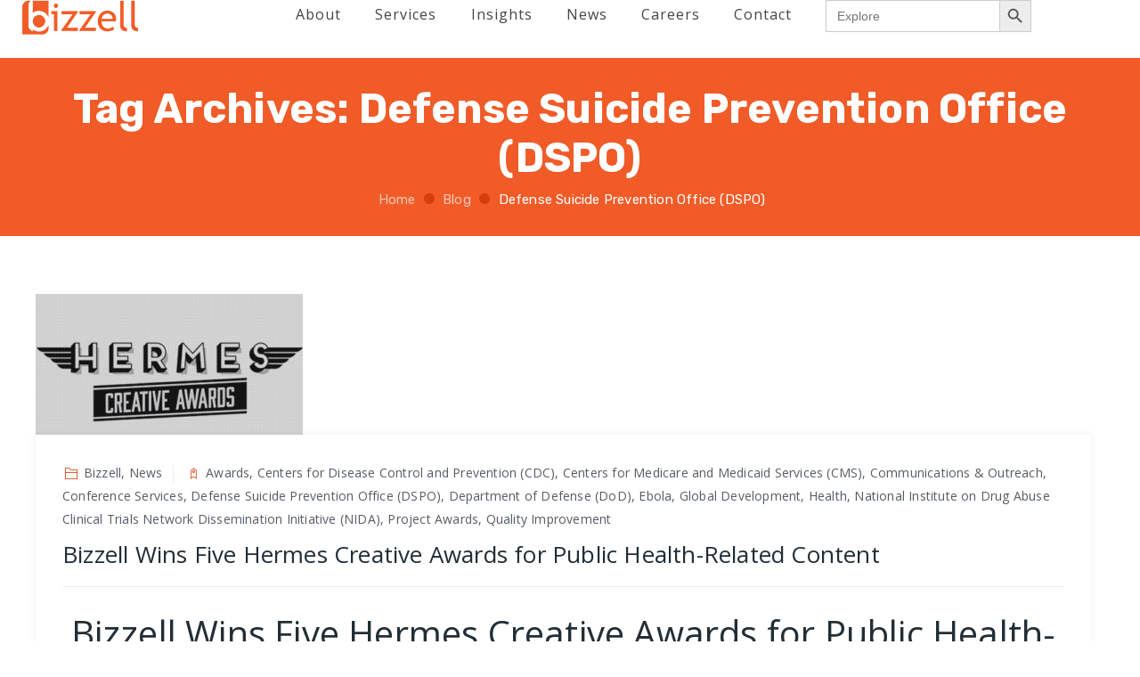

--- FILE ---
content_type: text/html; charset=UTF-8
request_url: https://thebizzellgroup.com/tag/defense-suicide-prevention-office-dspo/
body_size: 43250
content:
<!DOCTYPE html>
<html lang="en-US" class="no-js">
<head>
	<meta charset="UTF-8">
	<link rel="profile" href="//gmpg.org/xfn/11">
	<meta name="viewport" content="width=device-width, initial-scale=1">
	<title>Defense Suicide Prevention Office (DSPO) &#8211; Bizzell US</title>
<script>var ajaxurl='https://thebizzellgroup.com/wp-admin/admin-ajax.php';</script><meta name='robots' content='max-image-preview:large'/>
<link rel='dns-prefetch' href='//cdn.plyr.io'/>
<link rel='dns-prefetch' href='//ajax.googleapis.com'/>
<link rel='dns-prefetch' href='//fonts.googleapis.com'/>
<link rel="alternate" type="application/rss+xml" title="Bizzell US &raquo; Feed" href="https://thebizzellgroup.com/feed/"/>
<link rel="alternate" type="application/rss+xml" title="Bizzell US &raquo; Comments Feed" href="https://thebizzellgroup.com/comments/feed/"/>
<link rel="alternate" type="application/rss+xml" title="Bizzell US &raquo; Defense Suicide Prevention Office (DSPO) Tag Feed" href="https://thebizzellgroup.com/tag/defense-suicide-prevention-office-dspo/feed/"/>
<style id='wp-img-auto-sizes-contain-inline-css'>img:is([sizes=auto i],[sizes^="auto," i]){contain-intrinsic-size:3000px 1500px}</style>
<link rel='stylesheet' id='jquery-ui-css' href='//ajax.googleapis.com/ajax/libs/jqueryui/1.8.1/themes/base/jquery-ui.css?ver=3d5e9e7e1ad5ed89f5fb657e46f6eb94' media='all'/>
<style id='wp-emoji-styles-inline-css'>img.wp-smiley,img.emoji{display:inline!important;border:none!important;box-shadow:none!important;height:1em!important;width:1em!important;margin:0 .07em!important;vertical-align:-.1em!important;background:none!important;padding:0!important}</style>
<style id='wp-block-library-inline-css'>:root{--wp-block-synced-color:#7a00df;--wp-block-synced-color--rgb:122 , 0 , 223;--wp-bound-block-color:var(--wp-block-synced-color);--wp-editor-canvas-background:#ddd;--wp-admin-theme-color:#007cba;--wp-admin-theme-color--rgb:0 , 124 , 186;--wp-admin-theme-color-darker-10:#006ba1;--wp-admin-theme-color-darker-10--rgb:0 , 107 , 160.5;--wp-admin-theme-color-darker-20:#005a87;--wp-admin-theme-color-darker-20--rgb:0 , 90 , 135;--wp-admin-border-width-focus:2px}@media (min-resolution:192dpi){:root{--wp-admin-border-width-focus:1.5px}}.wp-element-button{cursor:pointer}:root .has-very-light-gray-background-color{background-color:#eee}:root .has-very-dark-gray-background-color{background-color:#313131}:root .has-very-light-gray-color{color:#eee}:root .has-very-dark-gray-color{color:#313131}:root .has-vivid-green-cyan-to-vivid-cyan-blue-gradient-background{background:linear-gradient(135deg,#00d084,#0693e3)}:root .has-purple-crush-gradient-background{background:linear-gradient(135deg,#34e2e4,#4721fb 50%,#ab1dfe)}:root .has-hazy-dawn-gradient-background{background:linear-gradient(135deg,#faaca8,#dad0ec)}:root .has-subdued-olive-gradient-background{background:linear-gradient(135deg,#fafae1,#67a671)}:root .has-atomic-cream-gradient-background{background:linear-gradient(135deg,#fdd79a,#004a59)}:root .has-nightshade-gradient-background{background:linear-gradient(135deg,#330968,#31cdcf)}:root .has-midnight-gradient-background{background:linear-gradient(135deg,#020381,#2874fc)}:root{--wp--preset--font-size--normal:16px;--wp--preset--font-size--huge:42px}.has-regular-font-size{font-size:1em}.has-larger-font-size{font-size:2.625em}.has-normal-font-size{font-size:var(--wp--preset--font-size--normal)}.has-huge-font-size{font-size:var(--wp--preset--font-size--huge)}.has-text-align-center{text-align:center}.has-text-align-left{text-align:left}.has-text-align-right{text-align:right}.has-fit-text{white-space:nowrap!important}#end-resizable-editor-section{display:none}.aligncenter{clear:both}.items-justified-left{justify-content:flex-start}.items-justified-center{justify-content:center}.items-justified-right{justify-content:flex-end}.items-justified-space-between{justify-content:space-between}.screen-reader-text{border:0;clip-path:inset(50%);height:1px;margin:-1px;overflow:hidden;padding:0;position:absolute;width:1px;word-wrap:normal!important}.screen-reader-text:focus{background-color:#ddd;clip-path:none;color:#444;display:block;font-size:1em;height:auto;left:5px;line-height:normal;padding:15px 23px 14px;text-decoration:none;top:5px;width:auto;z-index:100000}html :where(.has-border-color){border-style:solid}html :where([style*=border-top-color]){border-top-style:solid}html :where([style*=border-right-color]){border-right-style:solid}html :where([style*=border-bottom-color]){border-bottom-style:solid}html :where([style*=border-left-color]){border-left-style:solid}html :where([style*=border-width]){border-style:solid}html :where([style*=border-top-width]){border-top-style:solid}html :where([style*=border-right-width]){border-right-style:solid}html :where([style*=border-bottom-width]){border-bottom-style:solid}html :where([style*=border-left-width]){border-left-style:solid}html :where(img[class*=wp-image-]){height:auto;max-width:100%}:where(figure){margin:0 0 1em}html :where(.is-position-sticky){--wp-admin--admin-bar--position-offset:var(--wp-admin--admin-bar--height,0)}@media screen and (max-width:600px){html :where(.is-position-sticky){--wp-admin--admin-bar--position-offset:0}}</style><style id='global-styles-inline-css'>:root{--wp--preset--aspect-ratio--square:1;--wp--preset--aspect-ratio--4-3: 4/3;--wp--preset--aspect-ratio--3-4: 3/4;--wp--preset--aspect-ratio--3-2: 3/2;--wp--preset--aspect-ratio--2-3: 2/3;--wp--preset--aspect-ratio--16-9: 16/9;--wp--preset--aspect-ratio--9-16: 9/16;--wp--preset--color--black:#000;--wp--preset--color--cyan-bluish-gray:#abb8c3;--wp--preset--color--white:#fff;--wp--preset--color--pale-pink:#f78da7;--wp--preset--color--vivid-red:#cf2e2e;--wp--preset--color--luminous-vivid-orange:#ff6900;--wp--preset--color--luminous-vivid-amber:#fcb900;--wp--preset--color--light-green-cyan:#7bdcb5;--wp--preset--color--vivid-green-cyan:#00d084;--wp--preset--color--pale-cyan-blue:#8ed1fc;--wp--preset--color--vivid-cyan-blue:#0693e3;--wp--preset--color--vivid-purple:#9b51e0;--wp--preset--gradient--vivid-cyan-blue-to-vivid-purple:linear-gradient(135deg,#0693e3 0%,#9b51e0 100%);--wp--preset--gradient--light-green-cyan-to-vivid-green-cyan:linear-gradient(135deg,#7adcb4 0%,#00d082 100%);--wp--preset--gradient--luminous-vivid-amber-to-luminous-vivid-orange:linear-gradient(135deg,#fcb900 0%,#ff6900 100%);--wp--preset--gradient--luminous-vivid-orange-to-vivid-red:linear-gradient(135deg,#ff6900 0%,#cf2e2e 100%);--wp--preset--gradient--very-light-gray-to-cyan-bluish-gray:linear-gradient(135deg,#eee 0%,#a9b8c3 100%);--wp--preset--gradient--cool-to-warm-spectrum:linear-gradient(135deg,#4aeadc 0%,#9778d1 20%,#cf2aba 40%,#ee2c82 60%,#fb6962 80%,#fef84c 100%);--wp--preset--gradient--blush-light-purple:linear-gradient(135deg,#ffceec 0%,#9896f0 100%);--wp--preset--gradient--blush-bordeaux:linear-gradient(135deg,#fecda5 0%,#fe2d2d 50%,#6b003e 100%);--wp--preset--gradient--luminous-dusk:linear-gradient(135deg,#ffcb70 0%,#c751c0 50%,#4158d0 100%);--wp--preset--gradient--pale-ocean:linear-gradient(135deg,#fff5cb 0%,#b6e3d4 50%,#33a7b5 100%);--wp--preset--gradient--electric-grass:linear-gradient(135deg,#caf880 0%,#71ce7e 100%);--wp--preset--gradient--midnight:linear-gradient(135deg,#020381 0%,#2874fc 100%);--wp--preset--font-size--small:13px;--wp--preset--font-size--medium:20px;--wp--preset--font-size--large:36px;--wp--preset--font-size--x-large:42px;--wp--preset--spacing--20:.44rem;--wp--preset--spacing--30:.67rem;--wp--preset--spacing--40:1rem;--wp--preset--spacing--50:1.5rem;--wp--preset--spacing--60:2.25rem;--wp--preset--spacing--70:3.38rem;--wp--preset--spacing--80:5.06rem;--wp--preset--shadow--natural:6px 6px 9px rgba(0,0,0,.2);--wp--preset--shadow--deep:12px 12px 50px rgba(0,0,0,.4);--wp--preset--shadow--sharp:6px 6px 0 rgba(0,0,0,.2);--wp--preset--shadow--outlined:6px 6px 0 -3px #fff , 6px 6px #000;--wp--preset--shadow--crisp:6px 6px 0 #000}:where(.is-layout-flex){gap:.5em}:where(.is-layout-grid){gap:.5em}body .is-layout-flex{display:flex}.is-layout-flex{flex-wrap:wrap;align-items:center}.is-layout-flex > :is(*, div){margin:0}body .is-layout-grid{display:grid}.is-layout-grid > :is(*, div){margin:0}:where(.wp-block-columns.is-layout-flex){gap:2em}:where(.wp-block-columns.is-layout-grid){gap:2em}:where(.wp-block-post-template.is-layout-flex){gap:1.25em}:where(.wp-block-post-template.is-layout-grid){gap:1.25em}.has-black-color{color:var(--wp--preset--color--black)!important}.has-cyan-bluish-gray-color{color:var(--wp--preset--color--cyan-bluish-gray)!important}.has-white-color{color:var(--wp--preset--color--white)!important}.has-pale-pink-color{color:var(--wp--preset--color--pale-pink)!important}.has-vivid-red-color{color:var(--wp--preset--color--vivid-red)!important}.has-luminous-vivid-orange-color{color:var(--wp--preset--color--luminous-vivid-orange)!important}.has-luminous-vivid-amber-color{color:var(--wp--preset--color--luminous-vivid-amber)!important}.has-light-green-cyan-color{color:var(--wp--preset--color--light-green-cyan)!important}.has-vivid-green-cyan-color{color:var(--wp--preset--color--vivid-green-cyan)!important}.has-pale-cyan-blue-color{color:var(--wp--preset--color--pale-cyan-blue)!important}.has-vivid-cyan-blue-color{color:var(--wp--preset--color--vivid-cyan-blue)!important}.has-vivid-purple-color{color:var(--wp--preset--color--vivid-purple)!important}.has-black-background-color{background-color:var(--wp--preset--color--black)!important}.has-cyan-bluish-gray-background-color{background-color:var(--wp--preset--color--cyan-bluish-gray)!important}.has-white-background-color{background-color:var(--wp--preset--color--white)!important}.has-pale-pink-background-color{background-color:var(--wp--preset--color--pale-pink)!important}.has-vivid-red-background-color{background-color:var(--wp--preset--color--vivid-red)!important}.has-luminous-vivid-orange-background-color{background-color:var(--wp--preset--color--luminous-vivid-orange)!important}.has-luminous-vivid-amber-background-color{background-color:var(--wp--preset--color--luminous-vivid-amber)!important}.has-light-green-cyan-background-color{background-color:var(--wp--preset--color--light-green-cyan)!important}.has-vivid-green-cyan-background-color{background-color:var(--wp--preset--color--vivid-green-cyan)!important}.has-pale-cyan-blue-background-color{background-color:var(--wp--preset--color--pale-cyan-blue)!important}.has-vivid-cyan-blue-background-color{background-color:var(--wp--preset--color--vivid-cyan-blue)!important}.has-vivid-purple-background-color{background-color:var(--wp--preset--color--vivid-purple)!important}.has-black-border-color{border-color:var(--wp--preset--color--black)!important}.has-cyan-bluish-gray-border-color{border-color:var(--wp--preset--color--cyan-bluish-gray)!important}.has-white-border-color{border-color:var(--wp--preset--color--white)!important}.has-pale-pink-border-color{border-color:var(--wp--preset--color--pale-pink)!important}.has-vivid-red-border-color{border-color:var(--wp--preset--color--vivid-red)!important}.has-luminous-vivid-orange-border-color{border-color:var(--wp--preset--color--luminous-vivid-orange)!important}.has-luminous-vivid-amber-border-color{border-color:var(--wp--preset--color--luminous-vivid-amber)!important}.has-light-green-cyan-border-color{border-color:var(--wp--preset--color--light-green-cyan)!important}.has-vivid-green-cyan-border-color{border-color:var(--wp--preset--color--vivid-green-cyan)!important}.has-pale-cyan-blue-border-color{border-color:var(--wp--preset--color--pale-cyan-blue)!important}.has-vivid-cyan-blue-border-color{border-color:var(--wp--preset--color--vivid-cyan-blue)!important}.has-vivid-purple-border-color{border-color:var(--wp--preset--color--vivid-purple)!important}.has-vivid-cyan-blue-to-vivid-purple-gradient-background{background:var(--wp--preset--gradient--vivid-cyan-blue-to-vivid-purple)!important}.has-light-green-cyan-to-vivid-green-cyan-gradient-background{background:var(--wp--preset--gradient--light-green-cyan-to-vivid-green-cyan)!important}.has-luminous-vivid-amber-to-luminous-vivid-orange-gradient-background{background:var(--wp--preset--gradient--luminous-vivid-amber-to-luminous-vivid-orange)!important}.has-luminous-vivid-orange-to-vivid-red-gradient-background{background:var(--wp--preset--gradient--luminous-vivid-orange-to-vivid-red)!important}.has-very-light-gray-to-cyan-bluish-gray-gradient-background{background:var(--wp--preset--gradient--very-light-gray-to-cyan-bluish-gray)!important}.has-cool-to-warm-spectrum-gradient-background{background:var(--wp--preset--gradient--cool-to-warm-spectrum)!important}.has-blush-light-purple-gradient-background{background:var(--wp--preset--gradient--blush-light-purple)!important}.has-blush-bordeaux-gradient-background{background:var(--wp--preset--gradient--blush-bordeaux)!important}.has-luminous-dusk-gradient-background{background:var(--wp--preset--gradient--luminous-dusk)!important}.has-pale-ocean-gradient-background{background:var(--wp--preset--gradient--pale-ocean)!important}.has-electric-grass-gradient-background{background:var(--wp--preset--gradient--electric-grass)!important}.has-midnight-gradient-background{background:var(--wp--preset--gradient--midnight)!important}.has-small-font-size{font-size:var(--wp--preset--font-size--small)!important}.has-medium-font-size{font-size:var(--wp--preset--font-size--medium)!important}.has-large-font-size{font-size:var(--wp--preset--font-size--large)!important}.has-x-large-font-size{font-size:var(--wp--preset--font-size--x-large)!important}</style>

<style id='classic-theme-styles-inline-css'>.wp-block-button__link{color:#fff;background-color:#32373c;border-radius:9999px;box-shadow:none;text-decoration:none;padding:calc(.667em + 2px) calc(1.333em + 2px);font-size:1.125em}.wp-block-file__button{background:#32373c;color:#fff;text-decoration:none}</style>
<link rel='stylesheet' id='owl-carousel-style-css' href='https://thebizzellgroup.com/wp-content/plugins/post-slider-and-carousel/assets/css/owl.carousel.min.css?ver=3.2.6' media='all'/>
<link rel='stylesheet' id='psac-public-style-css' href='https://thebizzellgroup.com/wp-content/plugins/post-slider-and-carousel/assets/css/psac-public.css?ver=3.2.6' media='all'/>
<link rel='stylesheet' id='sps_front_css-css' href='https://thebizzellgroup.com/wp-content/plugins/sync-post-with-other-site/assets/css/sps_front_style.css?rand=911&#038;ver=1.8' media='all'/>
<link rel='stylesheet' id='font-awesome-css' href='https://thebizzellgroup.com/wp-content/themes/fablio/assets/font-awesome/css/font-awesome.min.css?ver=3d5e9e7e1ad5ed89f5fb657e46f6eb94' media='all'/>
<link rel='stylesheet' id='themify-css' href='https://thebizzellgroup.com/wp-content/themes/fablio/assets/themify-icons/themify-icons.css?ver=3d5e9e7e1ad5ed89f5fb657e46f6eb94' media='all'/>
<link rel='stylesheet' id='dashicons-css' href='https://thebizzellgroup.com/wp-includes/css/dashicons.min.css?ver=3d5e9e7e1ad5ed89f5fb657e46f6eb94' media='all'/>
<link rel='stylesheet' id='wpmm_fontawesome_css-css' href='https://thebizzellgroup.com/wp-content/plugins/wp-megamenu/assets/font-awesome-4.7.0/css/font-awesome.min.css?ver=4.7.0' media='all'/>
<link rel='stylesheet' id='wpmm_icofont_css-css' href='https://thebizzellgroup.com/wp-content/plugins/wp-megamenu/assets/icofont/icofont.min.css?ver=1.0.1' media='all'/>
<link rel='stylesheet' id='wpmm_css-css' href='https://thebizzellgroup.com/wp-content/plugins/wp-megamenu/assets/css/wpmm.css?ver=1.4.2' media='all'/>
<link rel='stylesheet' id='wp_megamenu_generated_css-css' href='https://thebizzellgroup.com/wp-content/uploads/wp-megamenu/wp-megamenu.css?ver=1.4.2' media='all'/>
<link rel='stylesheet' id='featuresbox_css-css' href='https://thebizzellgroup.com/wp-content/plugins/wp-megamenu/addons/wpmm-featuresbox/wpmm-featuresbox.css?ver=1' media='all'/>
<link rel='stylesheet' id='postgrid_css-css' href='https://thebizzellgroup.com/wp-content/plugins/wp-megamenu/addons/wpmm-gridpost/wpmm-gridpost.css?ver=1' media='all'/>
<link rel='stylesheet' id='hamburger.css-css' href='https://thebizzellgroup.com/wp-content/plugins/wp-responsive-menu/assets/css/wpr-hamburger.css?ver=3.2' media='all'/>
<link rel='stylesheet' id='wprmenu.css-css' href='https://thebizzellgroup.com/wp-content/plugins/wp-responsive-menu/assets/css/wprmenu.css?ver=3.2' media='all'/>
<style id='wprmenu.css-inline-css'>
@media only screen and ( max-width: 768px ) {html body div.wprm-wrapper {overflow: scroll;}#mg-wprm-wrap ul li {border-top: solid 1px rgba(255,255,255,0.05);border-bottom: solid 1px rgba(255,255,255,0.05);}#wprmenu_bar {background-image: url();background-size: cover ;background-repeat: repeat;}#wprmenu_bar {background-color: #f15b25;}html body div#mg-wprm-wrap .wpr_submit .icon.icon-search {color: #ffffff;}#wprmenu_bar .menu_title,#wprmenu_bar .wprmenu_icon_menu,#wprmenu_bar .menu_title a {color: #ffffff;}#wprmenu_bar .menu_title a {font-size: 20px;font-weight: normal;}#mg-wprm-wrap li.menu-item a {font-size: 15px;text-transform: uppercase;font-weight: normal;}#mg-wprm-wrap li.menu-item-has-children ul.sub-menu a {font-size: 15px;text-transform: uppercase;font-weight: normal;}#mg-wprm-wrap li.current-menu-item > a {background: #f15b25;}#mg-wprm-wrap li.current-menu-item > a,#mg-wprm-wrap li.current-menu-item span.wprmenu_icon{color: #ffffff !important;}#mg-wprm-wrap {background-color: #f15b25;}.cbp-spmenu-push-toright,.cbp-spmenu-push-toright .mm-slideout {left: 80% ;}.cbp-spmenu-push-toleft {left: -80% ;}#mg-wprm-wrap.cbp-spmenu-right,#mg-wprm-wrap.cbp-spmenu-left,#mg-wprm-wrap.cbp-spmenu-right.custom,#mg-wprm-wrap.cbp-spmenu-left.custom,.cbp-spmenu-vertical {width: 80%;max-width: 400px;}#mg-wprm-wrap ul#wprmenu_menu_ul li.menu-item a,div#mg-wprm-wrap ul li span.wprmenu_icon {color: #ffffff;}#mg-wprm-wrap ul#wprmenu_menu_ul li.menu-item:valid ~ a{color: #ffffff;}#mg-wprm-wrap ul#wprmenu_menu_ul li.menu-item a:hover {background: #f15b25;color: #ffffff !important;}div#mg-wprm-wrap ul>li:hover>span.wprmenu_icon {color: #ffffff !important;}.wprmenu_bar .hamburger-inner,.wprmenu_bar .hamburger-inner::before,.wprmenu_bar .hamburger-inner::after {background: #ffffff;}.wprmenu_bar .hamburger:hover .hamburger-inner,.wprmenu_bar .hamburger:hover .hamburger-inner::before,.wprmenu_bar .hamburger:hover .hamburger-inner::after {background: #ffffff;}div.wprmenu_bar div.hamburger{padding-right: 6px !important;}#wprmenu_menu.left {width:80%;left: -80%;right: auto;}#wprmenu_menu.right {width:80%;right: -80%;left: auto;}html body div#wprmenu_bar {height : 42px;}#mg-wprm-wrap.cbp-spmenu-left,#mg-wprm-wrap.cbp-spmenu-right,#mg-widgetmenu-wrap.cbp-spmenu-widget-left,#mg-widgetmenu-wrap.cbp-spmenu-widget-right {top: 42px !important;}.wprmenu_bar .hamburger {float: left;}.wprmenu_bar #custom_menu_icon.hamburger {top: px;left: px;float: left !important;background-color: #cccccc;}.wpr_custom_menu #custom_menu_icon {display: block;}html { padding-top: 42px !important; }#wprmenu_bar,#mg-wprm-wrap { display: block; }div#wpadminbar { position: fixed; }}
/*# sourceURL=wprmenu.css-inline-css */
</style>
<link rel='stylesheet' id='wpr_icons-css' href='https://thebizzellgroup.com/wp-content/plugins/wp-responsive-menu/inc/assets/icons/wpr-icons.css?ver=3.2' media='all'/>
<link rel='stylesheet' id='ivory-search-styles-css' href='https://thebizzellgroup.com/wp-content/plugins/add-search-to-menu/public/css/ivory-search.min.css?ver=5.5.11' media='all'/>
<link rel='stylesheet' id='perfect-scrollbar-css' href='https://thebizzellgroup.com/wp-content/themes/fablio/assets/perfect-scrollbar/perfect-scrollbar.min.css?ver=3d5e9e7e1ad5ed89f5fb657e46f6eb94' media='all'/>
<link rel='stylesheet' id='chrisbracco-tooltip-css' href='https://thebizzellgroup.com/wp-content/themes/fablio/assets/chrisbracco-tooltip/chrisbracco-tooltip.min.css?ver=3d5e9e7e1ad5ed89f5fb657e46f6eb94' media='all'/>
<link rel='stylesheet' id='multi-columns-row-css' href='https://thebizzellgroup.com/wp-content/themes/fablio/css/multi-columns-row.css?ver=3d5e9e7e1ad5ed89f5fb657e46f6eb94' media='all'/>
<link rel='stylesheet' id='select2-css' href='https://thebizzellgroup.com/wp-content/themes/fablio/assets/select2/select2.min.css?ver=3d5e9e7e1ad5ed89f5fb657e46f6eb94' media='all'/>
<link rel='stylesheet' id='flexslider-css' href='https://thebizzellgroup.com/wp-content/themes/fablio/assets/flexslider/flexslider.css?ver=3d5e9e7e1ad5ed89f5fb657e46f6eb94' media='all'/>
<link rel='stylesheet' id='themetechmount-fablio-icons-css' href='https://thebizzellgroup.com/wp-content/themes/fablio/assets/tm-fablio-icons/css/tm-fablio-icons.css?ver=3d5e9e7e1ad5ed89f5fb657e46f6eb94' media='all'/>
<link rel='stylesheet' id='themetechmount-fablio-extra-icons-css' href='https://thebizzellgroup.com/wp-content/themes/fablio/assets/themetechmount-fablio-extra-icons/font/flaticon.css?ver=3d5e9e7e1ad5ed89f5fb657e46f6eb94' media='all'/>
<link rel='stylesheet' id='slick-css' href='https://thebizzellgroup.com/wp-content/themes/fablio/assets/slick/slick.css?ver=3d5e9e7e1ad5ed89f5fb657e46f6eb94' media='all'/>
<link rel='stylesheet' id='slick-theme-css' href='https://thebizzellgroup.com/wp-content/themes/fablio/assets/slick/slick-theme.css?ver=3d5e9e7e1ad5ed89f5fb657e46f6eb94' media='all'/>
<link rel='stylesheet' id='prettyphoto-css' href='https://thebizzellgroup.com/wp-content/plugins/js_composer/assets/lib/vendor/prettyphoto/css/prettyPhoto.min.css?ver=8.2' media='all'/>
<link rel='stylesheet' id='taxopress-frontend-css-css' href='https://thebizzellgroup.com/wp-content/plugins/simple-tags/assets/frontend/css/frontend.css?ver=3.35.1' media='all'/>
<link rel='stylesheet' id='wpmm-feature-box-pro-css-css' href='https://thebizzellgroup.com/wp-content/plugins/wp-megamenu-pro/addons/wpmm-featuresbox-pro/wpmm-featuresbox-pro.css?ver=1.3.4' media='all'/>
<link rel='stylesheet' id='pricing-css-css' href='https://thebizzellgroup.com/wp-content/plugins/wp-megamenu-pro/addons/wpmm-pricing/wpmm-pricing.css?ver=1' media='all'/>
<link rel='stylesheet' id='wpmm-product-category-css-css' href='https://thebizzellgroup.com/wp-content/plugins/wp-megamenu-pro/addons/wpmm-product-category/wpmm-product-category.css?ver=1.3.4' media='all'/>
<link rel='stylesheet' id='wpmm_vertical_menu_css-css' href='https://thebizzellgroup.com/wp-content/plugins/wp-megamenu-pro/addons/wpmm-vertical-menu/assets/wpmm-vertical-menu.css?ver=1' media='all'/>
<link rel='stylesheet' id='plyr-css-css' href='https://cdn.plyr.io/3.4.6/plyr.css?ver=1' media='all'/>
<link rel='stylesheet' id='video-widget-style-css' href='https://thebizzellgroup.com/wp-content/plugins/wp-megamenu-pro/addons/wpmm-videowidget/wpmm-videowidget.css?ver=1' media='all'/>
<link rel='stylesheet' id='wpmm-woo-product-css-css' href='https://thebizzellgroup.com/wp-content/plugins/wp-megamenu-pro/addons/wpmm-woo-product/wpmm-woo-product.css?ver=1.3.4' media='all'/>
<link rel='stylesheet' id='wpzoom-social-icons-socicon-css' href='https://thebizzellgroup.com/wp-content/plugins/social-icons-widget-by-wpzoom/assets/css/wpzoom-socicon.css?ver=1747926687' media='all'/>
<link rel='stylesheet' id='wpzoom-social-icons-genericons-css' href='https://thebizzellgroup.com/wp-content/plugins/social-icons-widget-by-wpzoom/assets/css/genericons.css?ver=1747926687' media='all'/>
<link rel='stylesheet' id='wpzoom-social-icons-academicons-css' href='https://thebizzellgroup.com/wp-content/plugins/social-icons-widget-by-wpzoom/assets/css/academicons.min.css?ver=1747926687' media='all'/>
<link rel='stylesheet' id='wpzoom-social-icons-font-awesome-3-css' href='https://thebizzellgroup.com/wp-content/plugins/social-icons-widget-by-wpzoom/assets/css/font-awesome-3.min.css?ver=1747926687' media='all'/>
<link rel='stylesheet' id='wpzoom-social-icons-styles-css' href='https://thebizzellgroup.com/wp-content/plugins/social-icons-widget-by-wpzoom/assets/css/wpzoom-social-icons-styles.css?ver=1747926687' media='all'/>
<link rel='stylesheet' id='js_composer_front-css' href='https://thebizzellgroup.com/wp-content/plugins/js_composer/assets/css/js_composer.min.css?ver=8.2' media='all'/>
<link rel='stylesheet' id='bootstrap-css' href='https://thebizzellgroup.com/wp-content/themes/fablio/css/bootstrap.min.css?ver=3d5e9e7e1ad5ed89f5fb657e46f6eb94' media='all'/>
<link rel='stylesheet' id='bootstrap-theme-css' href='https://thebizzellgroup.com/wp-content/themes/fablio/css/bootstrap-theme.min.css?ver=3d5e9e7e1ad5ed89f5fb657e46f6eb94' media='all'/>
<link rel='stylesheet' id='js-composer-tta-css' href='https://thebizzellgroup.com/wp-content/plugins/js_composer/assets/css/js_composer_tta.min.css?ver=3d5e9e7e1ad5ed89f5fb657e46f6eb94' media='all'/>
<link rel='stylesheet' id='fablio-base-style-css' href='https://thebizzellgroup.com/wp-content/themes/fablio/css/base.min.css?ver=3d5e9e7e1ad5ed89f5fb657e46f6eb94' media='all'/>
<link rel='stylesheet' id='fablio-main-style-css' href='https://thebizzellgroup.com/wp-content/themes/fablio/css/main.min.css?ver=3d5e9e7e1ad5ed89f5fb657e46f6eb94' media='all'/>
<style id='fablio-main-style-inline-css'>
:root{--tm-skincolor-bg:#d63e0a; --tm-secondary-bg:#222d35; --tm-greycolor-bg:#f8f8f8; --tm-skincolor-text:#d63e0a; --tm-secondary-text:#222d35; --body-fonts-color:#555c63; --body-blackfont-color:#222d35; --border-radius:}body{background-color:#ffffff;background-position:0% 0%;background-size:auto;background-repeat:repeat;background-attachment:scroll}body > .tm-bg-layer{background-color:#ffffff}body #main,.themetechmount-wide.themetechmount-sticky-footer .site-content-wrapper{background-color:#ffffff;background-position:0% 0%;background-size:auto;background-repeat:repeat;background-attachment:scroll}body #main,.themetechmount-wide.themetechmount-sticky-footer .site-content-wrapper > .tm-bg-layer{background-color:#ffffff}.themetechmount-fbar-box-w{background-position:0% 0%;background-size:cover;background-repeat:no-repeat;background-attachment:scroll}div.tm-titlebar-wrapper{background-image:url('https://dev.bizzell.io/wp-content/uploads/2022/03/Cream-Sale-On-Sale-Website-Homepage-Banner-1.png');background-color:#f15b28;background-position:center center;background-size:cover;background-repeat:no-repeat;background-attachment:scroll}div.tm-titlebar-wrapper > .tm-bg-layer{background-color:#f15b28}.tm-header-style-classic-vertical .site-header{background-color:rgba(26,34,39,0.73);background-position:0% 0%;background-size:cover;background-repeat:repeat;background-attachment:scroll}.tm-header-style-classic-vertical .site-header > .tm-bg-layer{background-color:rgba(26,34,39,0.73)}.tm-search-overlay{background-color:rgba(43,52,59,0.93);background-position:center center;background-size:cover;background-repeat:no-repeat;background-attachment:fixed}.tm-search-overlay > .tm-bg-layer{background-color:rgba(43,52,59,0.93)}.tm-mmmenu-override-yes #site-header-menu #site-navigation div.mega-menu-wrap ul.mega-menu.mega-menu-horizontal li.mega-menu-item ul.mega-sub-menu,#site-header-menu #site-navigation div.nav-menu > ul > li ul{background-color:#ffffff;background-position:center top;background-size:cover;background-repeat:no-repeat;background-attachment:scroll}.tm-mmmenu-override-yes #site-header-menu #site-navigation div.mega-menu-wrap ul.mega-menu.mega-menu-horizontal li.mega-menu-item ul.mega-sub-menu,#site-header-menu #site-navigation div.nav-menu > ul > li ul > .tm-bg-layer{background-color:#ffffff}#site-header-menu #site-navigation div.nav-menu > ul > li:nth-child(1) ul,.tm-mmmenu-override-yes #site-header-menu #site-navigation div.mega-menu-wrap ul.mega-menu.mega-menu-horizontal li.mega-menu-item:nth-child(1) ul.mega-sub-menu{background-color:#f9f9f9;background-position:0% 0%;background-size:auto;background-repeat:repeat;background-attachment:scroll}#site-header-menu #site-navigation div.nav-menu > ul > li:nth-child(1) ul:before,.tm-mmmenu-override-yes #site-header-menu #site-navigation div.mega-menu-wrap ul.mega-menu.mega-menu-horizontal li.mega-menu-item:nth-child(1) ul.mega-sub-menu:before{background-color:#f9f9f9}#site-header-menu #site-navigation div.nav-menu > ul > li:nth-child(2) ul,.tm-mmmenu-override-yes #site-header-menu #site-navigation div.mega-menu-wrap ul.mega-menu.mega-menu-horizontal li.mega-menu-item:nth-child(2) ul.mega-sub-menu{background-color:#f9f9f9;background-position:0% 0%;background-size:auto;background-repeat:repeat;background-attachment:scroll}#site-header-menu #site-navigation div.nav-menu > ul > li:nth-child(2) ul:before,.tm-mmmenu-override-yes #site-header-menu #site-navigation div.mega-menu-wrap ul.mega-menu.mega-menu-horizontal li.mega-menu-item:nth-child(2) ul.mega-sub-menu:before{background-color:#f9f9f9}#site-header-menu #site-navigation div.nav-menu > ul > li:nth-child(3) ul,.tm-mmmenu-override-yes #site-header-menu #site-navigation div.mega-menu-wrap ul.mega-menu.mega-menu-horizontal li.mega-menu-item:nth-child(3) ul.mega-sub-menu{background-color:#f9f9f9;background-position:0% 0%;background-size:auto;background-repeat:repeat;background-attachment:scroll}#site-header-menu #site-navigation div.nav-menu > ul > li:nth-child(3) ul:before,.tm-mmmenu-override-yes #site-header-menu #site-navigation div.mega-menu-wrap ul.mega-menu.mega-menu-horizontal li.mega-menu-item:nth-child(3) ul.mega-sub-menu:before{background-color:#f9f9f9}#site-header-menu #site-navigation div.nav-menu > ul > li:nth-child(4) ul,.tm-mmmenu-override-yes #site-header-menu #site-navigation div.mega-menu-wrap ul.mega-menu.mega-menu-horizontal li.mega-menu-item:nth-child(4) ul.mega-sub-menu{background-color:#f9f9f9;background-position:0% 0%;background-size:auto;background-repeat:repeat;background-attachment:scroll}#site-header-menu #site-navigation div.nav-menu > ul > li:nth-child(4) ul:before,.tm-mmmenu-override-yes #site-header-menu #site-navigation div.mega-menu-wrap ul.mega-menu.mega-menu-horizontal li.mega-menu-item:nth-child(4) ul.mega-sub-menu:before{background-color:#f9f9f9}#site-header-menu #site-navigation div.nav-menu > ul > li:nth-child(5) ul,.tm-mmmenu-override-yes #site-header-menu #site-navigation div.mega-menu-wrap ul.mega-menu.mega-menu-horizontal li.mega-menu-item:nth-child(5) ul.mega-sub-menu{background-color:#f9f9f9;background-position:0% 0%;background-size:auto;background-repeat:repeat;background-attachment:scroll}#site-header-menu #site-navigation div.nav-menu > ul > li:nth-child(5) ul:before,.tm-mmmenu-override-yes #site-header-menu #site-navigation div.mega-menu-wrap ul.mega-menu.mega-menu-horizontal li.mega-menu-item:nth-child(5) ul.mega-sub-menu:before{background-color:#f9f9f9}#site-header-menu #site-navigation div.nav-menu > ul > li:nth-child(6) ul,.tm-mmmenu-override-yes #site-header-menu #site-navigation div.mega-menu-wrap ul.mega-menu.mega-menu-horizontal li.mega-menu-item:nth-child(6) ul.mega-sub-menu{background-color:#f9f9f9;background-position:0% 0%;background-size:auto;background-repeat:repeat;background-attachment:scroll}#site-header-menu #site-navigation div.nav-menu > ul > li:nth-child(6) ul:before,.tm-mmmenu-override-yes #site-header-menu #site-navigation div.mega-menu-wrap ul.mega-menu.mega-menu-horizontal li.mega-menu-item:nth-child(6) ul.mega-sub-menu:before{background-color:#f9f9f9}#site-header-menu #site-navigation div.nav-menu > ul > li:nth-child(7) ul,.tm-mmmenu-override-yes #site-header-menu #site-navigation div.mega-menu-wrap ul.mega-menu.mega-menu-horizontal li.mega-menu-item:nth-child(7) ul.mega-sub-menu{background-color:#f9f9f9;background-position:0% 0%;background-size:auto;background-repeat:repeat;background-attachment:scroll}#site-header-menu #site-navigation div.nav-menu > ul > li:nth-child(7) ul:before,.tm-mmmenu-override-yes #site-header-menu #site-navigation div.mega-menu-wrap ul.mega-menu.mega-menu-horizontal li.mega-menu-item:nth-child(7) ul.mega-sub-menu:before{background-color:#f9f9f9}#site-header-menu #site-navigation div.nav-menu > ul > li:nth-child(8) ul,.tm-mmmenu-override-yes #site-header-menu #site-navigation div.mega-menu-wrap ul.mega-menu.mega-menu-horizontal li.mega-menu-item:nth-child(8) ul.mega-sub-menu{background-color:#f9f9f9;background-position:0% 0%;background-size:auto;background-repeat:repeat;background-attachment:scroll}#site-header-menu #site-navigation div.nav-menu > ul > li:nth-child(8) ul:before,.tm-mmmenu-override-yes #site-header-menu #site-navigation div.mega-menu-wrap ul.mega-menu.mega-menu-horizontal li.mega-menu-item:nth-child(8) ul.mega-sub-menu:before{background-color:#f9f9f9}#site-header-menu #site-navigation div.nav-menu > ul > li:nth-child(9) ul,.tm-mmmenu-override-yes #site-header-menu #site-navigation div.mega-menu-wrap ul.mega-menu.mega-menu-horizontal li.mega-menu-item:nth-child(9) ul.mega-sub-menu{background-color:#f9f9f9;background-position:0% 0%;background-size:auto;background-repeat:repeat;background-attachment:scroll}#site-header-menu #site-navigation div.nav-menu > ul > li:nth-child(9) ul:before,.tm-mmmenu-override-yes #site-header-menu #site-navigation div.mega-menu-wrap ul.mega-menu.mega-menu-horizontal li.mega-menu-item:nth-child(9) ul.mega-sub-menu:before{background-color:#f9f9f9}#site-header-menu #site-navigation div.nav-menu > ul > li:nth-child(10) ul,.tm-mmmenu-override-yes #site-header-menu #site-navigation div.mega-menu-wrap ul.mega-menu.mega-menu-horizontal li.mega-menu-item:nth-child(10) ul.mega-sub-menu{background-color:#f9f9f9;background-position:0% 0%;background-size:auto;background-repeat:repeat;background-attachment:scroll}#site-header-menu #site-navigation div.nav-menu > ul > li:nth-child(10) ul:before,.tm-mmmenu-override-yes #site-header-menu #site-navigation div.mega-menu-wrap ul.mega-menu.mega-menu-horizontal li.mega-menu-item:nth-child(10) ul.mega-sub-menu:before{background-color:#f9f9f9}.footer{background-color:#222d35;background-position:center center;background-size:cover;background-repeat:no-repeat;background-attachment:scroll}.footer > .tm-bg-layer{background-color:#222d35}.first-footer{background-color:transparent;background-position:center bottom;background-size:cover;background-repeat:no-repeat;background-attachment:scroll}.first-footer > .tm-bg-layer{background-color:transparent}.second-footer{background-color:transparent;background-position:center center;background-size:auto;background-repeat:no-repeat;background-attachment:scroll}.second-footer > .tm-bg-layer{background-color:transparent}.site-footer .bottom-footer-text{background-color:#1e2830;background-position:center center;background-size:auto;background-repeat:no-repeat;background-attachment:fixed}.site-footer .bottom-footer-text > .tm-bg-layer{background-color:#1e2830}.error404 .site-content-wrapper{background-color:#f8f8f8;background-position:right bottom;background-size:cover;background-repeat:no-repeat;background-attachment:scroll}.error404 .site-content-wrapper > .tm-bg-layer{background-color:#f8f8f8}.uconstruction_background{background-color:#f8f8f8;background-position:center top;background-size:cover;background-repeat:no-repeat;background-attachment:scroll}.uconstruction_background > .tm-bg-layer{background-color:#f8f8f8}.loginpage{background-color:#f8f8f8;background-position:right bottom;background-size:cover;background-repeat:no-repeat;background-attachment:scroll}.loginpage > .tm-bg-layer{background-color:#f8f8f8}body{font-family:"Open Sans",Tahoma,Geneva,sans-serif;font-weight:400;font-size:16px;line-height:26px;letter-spacing:0.2px;color:#555c63}h1{font-family:"Open Sans",Arial,Helvetica,sans-serif;font-weight:400;font-size:45px;line-height:45px;color:#222d35}h2{font-family:"Open Sans",Arial,Helvetica,sans-serif;font-weight:400;font-size:40px;line-height:64px;color:#222d35}h3{font-family:"Open Sans",Arial,Helvetica,sans-serif;font-weight:400;font-size:30px;line-height:35px;color:#222d35}h4,.themetechmount-box-blog .themetechmount-box-content h4,.themetechmount-box-service .themetechmount-box-title h4,.themetechmount-iconbox-styleeleven .themetechmount-iconbox-heading .tm-vc_general h2,.themetechmount-teambox-style2.style3 .themetechmount-box-title h4{font-family:"Open Sans",Arial,Helvetica,sans-serif;font-weight:400;font-size:22px;line-height:32px;color:#222d35}h5{font-family:"Open Sans",Arial,Helvetica,sans-serif;font-weight:400;font-size:18px;line-height:28px;color:#222d35}h6{font-family:"Open Sans",Arial,Helvetica,sans-serif;font-weight:400;font-size:16px;line-height:21px;color:#222d35}.tm-element-heading-wrapper .tm-vc_general .tm-vc_cta3_content-container .tm-vc_cta3-content .tm-vc_cta3-content-header h2,.tm-element-heading-content-wrapper .tm-element-content-heading{font-family:"Open Sans",'Trebuchet MS',Helvetica,sans-serif;font-weight:400;font-size:40px;line-height:50px;color:#222d35}.tm-element-heading-wrapper .tm-vc_general .tm-vc_cta3_content-container .tm-vc_cta3-content .tm-vc_cta3-content-header h4,.tm-vc_general.tm-vc_cta3.tm-vc_cta3-color-transparent.tm-cta3-only .tm-vc_cta3-content .tm-vc_cta3-headers h4,.tm-element-heading-content-wrapper .tm-element-subheading{font-family:"Open Sans",'Trebuchet MS',Helvetica,sans-serif;font-weight:400;text-transform:uppercase;font-size:16px;line-height:25px;letter-spacing:0.7px;color:#f15b28}.tm-element-heading-wrapper .tm-vc_general.tm-vc_cta3 .tm-vc_cta3-content p{font-family:"Open Sans",'Trebuchet MS',Helvetica,sans-serif;font-weight:400;font-size:15px;line-height:26px;color:#555c63}body .widget .widget-title,body .widget .widgettitle,#site-header-menu #site-navigation .mega-menu-wrap .mega-menu.mega-menu-horizontal .mega-sub-menu > li.mega-menu-item > h4.mega-block-title,.portfolio-description h2,.themetechmount-portfolio-details h2,.themetechmount-portfolio-related h2{font-family:"Open Sans",Arial,Helvetica,sans-serif;font-weight:400;font-size:20px;line-height:25px;color:#222d35}.wpb_tabs_nav a.ui-tabs-anchor,body .wpb_accordion .wpb_accordion_wrapper .wpb_accordion_header a,.vc_tta.vc_general .vc_tta-tab > a,.steps-style2 .tm-static-steps-num span,.tm-borderstyle-box span.tm-vc_label_units.vc_label_units,.themetechmount-progress-bar.vc_progress_bar.tm-borderstyle-box .vc_general.vc_single_bar .vc_label,.tm-list.tm-elementfont-style li,.countdown-box .time_circles > .textDiv_Seconds span,.countdown-box .time_circles > .textDiv_Minutes span,.countdown-box .time_circles > .textDiv_Hours span,.countdown-box .time_circles > .textDiv_Days span,.themetechmount-blogbox-style6 .tm-box-post-date,.wpb_text_column blockquote footer{font-family:"Open Sans",Arial,Helvetica,sans-serif;font-weight:400;font-size:16px}.tm-titlebar h1.entry-title,.tm-titlebar-textcolor-custom .tm-titlebar-main .entry-title{font-family:"Rubik",Arial,Helvetica,sans-serif;font-weight:700;text-transform:capitalize;font-size:46px;line-height:55px;color:#20292f}.tm-titlebar .entry-subtitle,.tm-titlebar-textcolor-custom .tm-titlebar-main .entry-subtitle{font-family:"Rubik",Arial,Helvetica,sans-serif;font-weight:400;font-size:16px;line-height:22px;color:#20292f}.tm-titlebar .breadcrumb-wrapper,.tm-titlebar .breadcrumb-wrapper a{font-family:"Rubik",Arial,Helvetica,sans-serif;font-weight:400;text-transform:capitalize;font-size:15px;line-height:19px;color:#686e73}.headerlogo a.home-link{font-family:"Arimo",Arial,Helvetica,sans-serif;font-weight:400;font-size:26px;line-height:27px;color:#202020}#site-header-menu #site-navigation div.nav-menu > ul > li > a,.tm-mmmenu-override-yes #site-header-menu #site-navigation .mega-menu-wrap .mega-menu.mega-menu-horizontal > li.mega-menu-item > a{font-family:"Open Sans",Arial,Helvetica,sans-serif;font-weight:400;text-transform:uppercase;font-size:13px;line-height:20px;letter-spacing:0.3px;color:#343c5c}ul.nav-menu li ul li a,div.nav-menu > ul li ul li a,.tm-mmmenu-override-yes #site-header-menu #site-navigation .mega-menu-wrap .mega-menu.mega-menu-horizontal .mega-sub-menu a,.tm-mmmenu-override-yes #site-header-menu #site-navigation .mega-menu-wrap .mega-menu.mega-menu-horizontal .mega-sub-menu a:hover,.tm-mmmenu-override-yes #site-header-menu #site-navigation .mega-menu-wrap .mega-menu.mega-menu-horizontal .mega-sub-menu a:focus,.tm-mmmenu-override-yes #site-header-menu #site-navigation .mega-menu-wrap .mega-menu.mega-menu-horizontal .mega-sub-menu a.mega-menu-link,.tm-mmmenu-override-yes #site-header-menu #site-navigation .mega-menu-wrap .mega-menu.mega-menu-horizontal .mega-sub-menu a.mega-menu-link:hover,.tm-mmmenu-override-yes #site-header-menu #site-navigation .mega-menu-wrap .mega-menu.mega-menu-horizontal .mega-sub-menu a.mega-menu-link:focus,.tm-mmmenu-override-yes #site-header-menu #site-navigation .mega-menu-wrap .mega-menu.mega-menu-horizontal .mega-sub-menu > li.mega-menu-item-type-widget{font-family:"Rubik",Arial,Helvetica,sans-serif;font-weight:500;font-size:13px;line-height:14px;color:#7b8095}#site-header-menu #site-navigation .mega-menu-wrap .mega-menu.mega-menu-horizontal .mega-sub-menu > li.mega-menu-item > h4.mega-block-title{font-family:"Open Sans",Arial,Helvetica,sans-serif;font-weight:600;font-size:15px;line-height:20px;color:#343c5c}.main-holder .site-content ul.products li.product .add_to_wishlist,.main-holder .site-content ul.products li.product .yith-wcwl-wishlistexistsbrowse a[rel="nofollow"],.woocommerce button.button,.woocommerce-page button.button,input,.tm-vc_btn,.tm-vc_btn3,.woocommerce-page a.button,.button,.wpb_button,button,.woocommerce input.button,.woocommerce-page input.button,.tp-button.big,.woocommerce #content input.button,.woocommerce #respond input#submit,.woocommerce a.button,.woocommerce button.button,.woocommerce input.button,.woocommerce-page #content input.button,.woocommerce-page #respond input#submit,.woocommerce-page a.button,.woocommerce-page button.button,.woocommerce-page input.button,.themetechmount-post-readmore a,.themetechmount-servicebox-style5 .themetechmount-serviceboxbox-readmore a,.themetechmount-iconbox-styleeleven .tm-vc_btn3.tm-vc_btn3-style-text.tm-vc_btn3-size-md,.tm-ptablebox .tm-vc_btn3-container.tm-vc_btn3-inline .tm-vc_btn3,.themetechmount-box-service .themetechmount-serviceboxbox-readmore a,.post.themetechmount-box-blog-classic .themetechmount-blogbox-footer-readmore a,.single-tm_portfolio .nav-links a,.comment-respond .tm-vc_btn3.tm-vc_btn3-shape-square,.woocommerce-cart .wc-proceed-to-checkout a.checkout-button,.main-holder .site .woocommerce-cart-form__contents button,.main-holder .site .woocommerce-cart-form__contents button.button:disabled[disabled],.main-holder .site table.cart .coupon button,.themetechmount-blogbox-styleone .themetechmount-blogbox-footer-readmore a,.themetechmount-box-blog .themetechmount-blogbox-footer-readmore a,.themetechmount-blogbox-styletwo .themetechmount-blogbox-footer-left a,.themetechmount-box-blog.themetechmount-blog-box-view-left-image .themetechmount-blogbox-footer-left a{font-family:"Open Sans",Arial,Helvetica,sans-serif;font-weight:400;text-transform:uppercase}a{color:#222d35}a:hover{color:#d63e0a}.tm-titlebar-wrapper.tm-breadcrumb-on-bottom .tm-titlebar .breadcrumb-wrapper .container,.tm-titlebar-wrapper.tm-breadcrumb-on-bottom .breadcrumb-wrapper .container:before,.tm-titlebar-wrapper.tm-breadcrumb-on-bottom .breadcrumb-wrapper .container:after{background-color:rgba(0,0,0,0.50) !important}.wpb_row .vc_tta.vc_general.vc_tta-color-white:not(.vc_tta-o-no-fill) .vc_tta-panel-body .wpb_text_column,.tm-list.tm-list-icon-color- li,.tm-list-li-content{color:#555c63}.tm-page-loader-wrapper{background-image:url(https://thebizzellgroup.com/wp-content/themes/fablio/images/loader8.gif)}.ttm-pricetable-column-w.tm-ptablebox-featured-col .tm-ptablebox .tm-ptablebox-content:before,.sidebar .widget.fablio_category_list_widget ul>li a:hover:before,.sidebar .widget.fablio_all_post_list_widget ul>li a:hover:before,.tm-heading-highlight,.tm-quote-form input[type="submit"]:hover,.tm-processbox-wrapper .tm-processbox .process-num span:before,.tm-iconbox-hoverstyle .tm-sbox:hover,.steps-style2 .tm-static-steps-num span,.tm-fidbox-custom-style2.tm-fid-without-icon.inside,.tm-ptablebox .themetechmount-ptable-icon:before,.ttm-pricetable-column-w:hover .tm-ptablebox .tm-vc_btn3-container.tm-vc_btn3-inline:before,.themetechmount-teambox-style1 .themetechmount-team-icon,.steps-style5:hover .tm-static-steps-num span,.tm-seperator-solid:not(.tm-heading-style-horizontal) .tm-vc_general.tm-vc_cta3 .tm-vc_cta3-content-header:after,.slick-dots li.slick-active button,.widget.fablio_category_list_widget li.current-cat a:after,.widget.fablio_category_list_widget li a:hover:after,.widget.fablio_all_post_list_widget li.tm-post-active a:after,.widget.fablio_all_post_list_widget li a:hover:after,.widget.tm_widget_nav_menu li.current_page_item a:after,.widget.tm_widget_nav_menu li a:hover:after,.woocommerce-account .woocommerce-MyAccount-navigation li.is-active a:after,.woocommerce-account .woocommerce-MyAccount-navigation li a:hover:after,#totop,.tm-site-searchform button,.main-holder .rpt_style_basic .rpt_recommended_plan.rpt_plan .rpt_head,.main-holder .rpt_style_basic .rpt_recommended_plan.rpt_plan .rpt_title,.tm-row .vc_toggle_color_skincolor.vc_toggle_round.vc_toggle.vc_toggle_active .vc_toggle_title .vc_toggle_icon:before,.tm-row .vc_toggle_color_skincolor.vc_toggle.vc_toggle_active .vc_toggle_title,.mc_form_inside .mc_merge_var:after,.vc_toggle_default.vc_toggle_color_skincolor .vc_toggle_icon,.vc_toggle_default.vc_toggle_color_skincolor .vc_toggle_icon:after,.vc_toggle_default.vc_toggle_color_skincolor .vc_toggle_icon:before,.vc_toggle_round.vc_toggle_color_skincolor:not(.vc_toggle_color_inverted) .vc_toggle_icon,.vc_toggle_round.vc_toggle_color_skincolor.vc_toggle_color_inverted .vc_toggle_icon:after,.vc_toggle_round.vc_toggle_color_skincolor.vc_toggle_color_inverted .vc_toggle_icon:before,.vc_toggle_round.vc_toggle_color_inverted.vc_toggle_color_skincolor .vc_toggle_title:hover .vc_toggle_icon:after,.vc_toggle_round.vc_toggle_color_inverted.vc_toggle_color_skincolor .vc_toggle_title:hover .vc_toggle_icon:before,.vc_toggle_simple.vc_toggle_color_skincolor .vc_toggle_icon:after,.vc_toggle_simple.vc_toggle_color_skincolor .vc_toggle_icon:before,.vc_toggle_simple.vc_toggle_color_skincolor .vc_toggle_title:hover .vc_toggle_icon:after,.vc_toggle_simple.vc_toggle_color_skincolor .vc_toggle_title:hover .vc_toggle_icon:before,.vc_toggle_rounded.vc_toggle_color_skincolor:not(.vc_toggle_color_inverted) .vc_toggle_icon,.vc_toggle_rounded.vc_toggle_color_skincolor.vc_toggle_color_inverted .vc_toggle_icon:after,.vc_toggle_rounded.vc_toggle_color_skincolor.vc_toggle_color_inverted .vc_toggle_icon:before,.vc_toggle_rounded.vc_toggle_color_skincolor.vc_toggle_color_inverted .vc_toggle_title:hover .vc_toggle_icon:after,.vc_toggle_rounded.vc_toggle_color_skincolor.vc_toggle_color_inverted .vc_toggle_title:hover .vc_toggle_icon:before,.vc_toggle_square.vc_toggle_color_skincolor:not(.vc_toggle_color_inverted) .vc_toggle_icon,.vc_toggle_square.vc_toggle_color_skincolor:not(.vc_toggle_color_inverted) .vc_toggle_title:hover .vc_toggle_icon,.vc_toggle_square.vc_toggle_color_skincolor.vc_toggle_color_inverted .vc_toggle_icon:after,.vc_toggle_square.vc_toggle_color_skincolor.vc_toggle_color_inverted .vc_toggle_icon:before,.vc_toggle_square.vc_toggle_color_skincolor.vc_toggle_color_inverted .vc_toggle_title:hover .vc_toggle_icon:after,.vc_toggle_square.vc_toggle_color_skincolor.vc_toggle_color_inverted .vc_toggle_title:hover .vc_toggle_icon:before,.woocommerce .main-holder #content .woocommerce-error .button:hover,.woocommerce .main-holder #content .woocommerce-info .button:hover,.woocommerce .main-holder #content .woocommerce-message .button:hover,.sidebar .widget .tagcloud a:hover,.woocommerce .widget_shopping_cart a.button:hover,.woocommerce-cart .wc-proceed-to-checkout a.checkout-button:hover,.main-holder .site table.cart .coupon button:hover,.main-holder .site .woocommerce-cart-form__contents button:hover,.woocommerce .woocommerce-form-login .woocommerce-form-login__submit:hover,.main-holder .site .return-to-shop a.button:hover,.main-holder .site .woocommerce-MyAccount-content a.woocommerce-Button:hover,.main-holder .site-content #review_form #respond .form-submit input:hover,.woocommerce div.product form.cart .button:hover,table.compare-list .add-to-cart td a:hover,.woocommerce-cart #content table.cart td.actions input[type="submit"]:hover,.main-holder .site .woocommerce-form-coupon button:hover,.main-holder .site .woocommerce-form-login button.woocommerce-Button:hover,.main-holder .site .woocommerce-ResetPassword button.woocommerce-Button:hover,.main-holder .site .woocommerce-EditAccountForm button.woocommerce-Button:hover,.single .main-holder div.product .woocommerce-tabs ul.tabs li.active,.main-holder .site table.cart .coupon input:hover,.woocommerce #payment #place_order:hover,.wishlist_table td.product-price ins,.widget .product_list_widget ins,.woocommerce .widget_shopping_cart a.button.checkout,.woocommerce .wishlist_table td.product-add-to-cart a,.woocommerce .widget_price_filter .ui-slider .ui-slider-range,.woocommerce .widget_price_filter .ui-slider .ui-slider-handle,.woocommerce .widget_price_filter .price_slider_amount .button:hover,.main-holder .site-content nav.woocommerce-pagination ul li .page-numbers.current,.main-holder .site-content nav.woocommerce-pagination ul li a:hover,.sidebar .widget .tagcloud a:hover,.tm-vc_btn3.tm-vc_btn3-style-text.tm-vc_btn3-size-md.tm-vc_btn3-icon-left:not(.tm-vc_btn3-o-empty) .tm-vc_btn3-icon,.top-contact.tm-highlight-left:after,.top-contact.tm-highlight-right:after,.tm-social-share-links ul li a:hover,article.post .more-link-wrapper a.more-link,.themetechmount-blog-box-view-right-image .themetechmount-box-content .tm-post-categories>.tm-meta-line.cat-links a:hover,.themetechmount-blog-box-view-left-image .themetechmount-box-content .tm-post-categories>.tm-meta-line.cat-links a:hover,.tm-vc_general.tm-vc_cta3.tm-vc_cta3-color-skincolor.tm-vc_cta3-style-flat,.tm-sortable-list .tm-sortable-link a.selected,.tm-sortable-list .tm-sortable-link a:hover,.tm-col-bgcolor-skincolor .tm-bg-layer-inner,.tm-bg .tm-bgcolor-skincolor > .tm-bg-layer,.tm-bgcolor-skincolor > .tm-bg-layer,footer#colophon.tm-bgcolor-skincolor > .tm-bg-layer,.tm-titlebar-wrapper.tm-bgcolor-skincolor .tm-titlebar-wrapper-bg-layer,.themetechmount-iconbox-stylefour:not(.styletwelve):not(.style15):hover .themetechmount-iconbox-icon .tm-box-icon,.themetechmount-post-item-inner .tribe-events-event-cost,.tribe-events-day .tribe-events-day-time-slot h5,.tribe-events-button,#tribe-events .tribe-events-button,.tribe-events-button.tribe-inactive,#tribe-events .tribe-events-button:hover,.tribe-events-button:hover,.tribe-events-button.tribe-active:hover,.single-tribe_events .tribe-events-schedule .tribe-events-cost,.tribe-events-list .tribe-events-event-cost span,#tribe-bar-form .tribe-bar-submit input[type=submit]:hover,#tribe-events .tribe-events-button,#tribe-events .tribe-events-button:hover,#tribe_events_filters_wrapper input[type=submit],.tribe-events-button,.tribe-events-button.tribe-active:hover,.tribe-events-button.tribe-inactive,.tribe-events-button:hover,.tribe-events-calendar td.tribe-events-present div[id*=tribe-events-daynum-],.tribe-events-calendar td.tribe-events-present div[id*=tribe-events-daynum-]>a,.themetechmount-box-blog .themetechmount-box-content .themetechmount-box-post-date:after,article.themetechmount-box-blog-classic .themetechmount-post-date-wrapper,body .datepicker table tr td span.active.active,body .datepicker table tr td.active.active,.datepicker table tr td.active.active:hover,.datepicker table tr td span.active.active:hover,.widget .widget-title::before,.datepicker table tr td.day:hover,.datepicker table tr td.day.focused,.tm-bgcolor-skincolor.tm-rowborder-topcross:before,.tm-bgcolor-skincolor.tm-rowborder-bottomcross:after,.tm-bgcolor-skincolor.tm-rowborder-topbottomcross:before,.tm-bgcolor-skincolor.tm-rowborder-topbottomcross:after,.themetechmount-boxes-testimonial.themetechmount-boxes-col-one .themetechmount-box-view-default .themetechmount-box-title:after,.themetechmount-iconbox.themetechmount-iconbox-styleone:before,.themetechmount-iconbox.themetechmount-iconbox-styleone .box-plus-icon,.themetechmount-iconbox.themetechmount-iconbox-stylethree:hover .themetechmount-iconbox-inner .themetechmount-iconbox-button .tm-vc_btn3-container:before,.themetechmount-iconbox-stylefive .themetechmount-iconbox-icon:before,.wpb-js-composer .tm-tourtab-round.vc_tta-tabs.vc_tta-tabs-position-left.vc_tta-style-outline .vc_tta-tab>a:hover,.wpb-js-composer .tm-tourtab-round.vc_tta-tabs.vc_tta-tabs-position-left.vc_tta-style-outline .vc_tta-tab.vc_active>a,.wpb-js-composer .tm-tourtab-round.vc_tta-tabs.vc_tta-tabs-position-right.vc_tta-style-outline .vc_tta-tab>a:hover,.wpb-js-composer .tm-tourtab-round.vc_tta-tabs.vc_tta-tabs-position-right.vc_tta-style-outline .vc_tta-tab.vc_active>a,.wpb-js-composer .tm-tourtab-round.vc_tta.vc_general .vc_active .vc_tta-panel-title a,body.wpb-js-composer .vc_tta-color-grey.vc_tta-style-classic .vc_tta-panel.vc_active .vc_tta-panel-title>a,body.wpb-js-composer .vc_tta-color-grey.vc_tta-style-classic .vc_tta-panel .vc_tta-panel-heading:focus,body.wpb-js-composer .vc_tta-color-grey.vc_tta-style-classic .vc_tta-panel .vc_tta-panel-heading:hover,.tm-ptablebox-featured-col .tm-ptablebox .tm-vc_btn3.tm-vc_btn3-color-white,.themetechmount-servicebox-styleone .themetechmount-box-bottom-content:before,.themetechmount-teambox-style2 ul.tm-team-social-links,.steps-style1 .tm-static-steps-num span,.tm-arrow-style2 .slick-dots li.slick-active,.themetechmount-iconbox-styleeight:hover,.mailchimp-inputbox button[type="submit"],.themetechmount-blogbox-style4 .tm-posted-date,article.themetechmount-box-blog-classic .tm-blog-classic-box-content .tm-posted-date,.vc_progress_bar.vc_progress-bar-color-white .vc_single_bar .vc_bar:after,.site-footer .widget .tm-contactbox .tm-square-iconbox i,.sidebar .widget-title:before,.steps-style5 .tm-static-steps-num:before,.themetechmount-box-blog.themetechmount-blogbox-styleone .tm-postcategory .cat-links a,.tm-heading-rotate .tm-custom-heading,.slick-dots li.slick-active button,.themetechmount-boxes-portfolio .themetechmount-boxes-row-wrapper .slick-prev:after,.themetechmount-boxes-portfolio .themetechmount-boxes-row-wrapper .slick-next:after,.slick-dots li.slick-active button,.themetechmount-iconbox.themetechmount-iconbox-style20 .themetechmount-iconbox-button a:after,.tm-btn-size .tm-vc_btn3.tm-vc_btn3-size-lg.tm-vc_btn3-style-text:after,.themetechmount-box-testimonial.themetechmount-testimonialbox-stylefive .themetechmount-box-content .themetechmount-box-author .themetechmount-box-title:before,.themetechmount-box-blog.themetechmount-blogbox-top-image .themetechmount-blogbox-footer-left a,.tm-btn-style .tm-vc_btn3.tm-vc_btn3-style-text.tm-vc_btn3-size-md:after{background-color:#d63e0a}.newsletter-subsc-box input[type="email"],.themetechmount-iconbox-style19:hover .tm-box-icon:before,.themetechmount-iconbox-style18:before,.main-holder .site-content ul.products li.product:hover .tm-product-box-inner:before,.themetechmount-iconbox-style16 .themetechmount-iconbox-icon:before,.themetechmount-iconbox-stylethree .tm-vc_btn3.tm-vc_btn3-style-text.tm-vc_btn3-size-md.tm-vc_btn3-icon-right:not(.tm-vc_btn3-o-empty) .tm-vc_btn3-icon,.themetechmount-iconbox-stylethree .tm-vc_btn3.tm-vc_btn3-style-text.tm-vc_btn3-size-md.tm-vc_btn3-icon-right:not(.tm-vc_btn3-o-empty):hover:after,.themetechmount-iconbox.tm-highlight-sliderbox,.themetechmount-servicebox-styletwo .tm-featured-wrapper:before,.widget .tm-custom-ctabox.tm-withbg-box:before,.imagestyle-one .tm-highlight-box,.themetechmount-servicebox-stylefour .themetechmount-box-bottom-content .tm-sbox-moreicon:hover,body table.booked-calendar .booked-appt-list .timeslot .timeslot-people button:hover,body .booked-modal input[type=submit].button-primary:hover,.themetechmount-teambox-style2 .themetechmount-team-image-box:before,.themetechmount-sidebar-social li > a:hover,.themetechmount-boxes-service .row.themetechmount-boxes-row-wrapper .tm-box-col-wrapper:nth-child(even) .themetechmount-servicebox-stylefour .themetechmount-post-item .themetechmount-box-bottom-content,.themetechmount-ptables-w .ttm-pricetable-column-w.tm-ptablebox-featured-col .tm-vc_btn3.tm-vc_btn3-color-black:hover,.twentytwenty-handle,.site-header.tm-sticky-bgcolor-darkgrey.is_stuck,.tm-header-overlay .site-header.tm-sticky-bgcolor-darkgrey.is_stuck,.site-header-menu.tm-sticky-bgcolor-darkgrey.is_stuck,.tm-titlebar-wrapper.tm-breadcrumb-on-bottom.tm-breadcrumb-bgcolor-darkgrey .tm-titlebar .breadcrumb-wrapper .container,.tm-titlebar-wrapper.tm-breadcrumb-on-bottom.tm-breadcrumb-bgcolor-darkgrey .breadcrumb-wrapper .container:before,.tm-titlebar-wrapper.tm-breadcrumb-on-bottom.tm-breadcrumb-bgcolor-darkgrey .breadcrumb-wrapper .container:after,.tm-header-style-infostack .site-header .tm-stickable-header.is_stuck.tm-sticky-bgcolor-darkgrey,.tm-header-style-infostack .site-header-menu .is_stuck .tm-sticky-bgcolor-darkgrey,.tm-header-style-infostack .is_stuck.tm-sticky-bgcolor-darkgrey,.tm-header-style-infostack .tm-bgcolor-darkgrey,.themetechmount-topbar-wrapper.tm-bgcolor-darkgrey,.tm-bg-highlight-dark,.tm-col-bgcolor-darkgrey .tm-bg-layer-inner,.tm-bgcolor-darkgrey,.tm-bg.tm-bgcolor-darkgrey .tm-bg-layer,.tm-col-bgcolor-darkgrey.tm-col-bgimage-yes .tm-bg-layer-inner,.tm-bgcolor-darkgrey.tm-bg.tm-bgimage-yes > .tm-bg-layer-inner{background-color:#222d35}.tm-bgcolor-skincolor.tm-textcolor-dark .inside.tm-fid-view-topicon h4:after,.tm-textcolor-dark .inside.tm-fid-view-topicon h4:after,.tm-darkiconbg-box .themetechmount-iconbox-icon .tm-box-icon{background-color:#222d35 !important}.tm-bgcolor-skincolor.tm-textcolor-dark .tm-fid-with-icon.tm-fid-view-topicon .tm-fid-icon-wrapper i,.tm-textcolor-dark .tm-fid-with-icon.tm-fid-view-topicon .tm-fid-icon-wrapper i,.themetechmount-iconbox.tm-highlight-sliderbox .tm-box-icon i,.themetechmount-box-service .themetechmount-serviceboxbox-readmore a:hover,.steps-style5 .tm-static-steps-num span{color:#222d35}.themetechmount-box-portfolio .themetechmount-overlay{background-color:rgba( 34,45,53,0.70)}.themetechmount-portfoliobox-style2 .themetechmount-box-overlay{background-color:rgba( 34,45,53,0.80)}.themetechmount-portfoliobox-style3 .themetechmount-post-overlay:after,.themetechmount-portfoliobox-style3 .themetechmount-post-overlay:before{background-color:rgba( 34,45,53,0.70)}.tm-textcolor-dark .tm-fid-with-icon.tm-fid-view-topicon .tm-fid-icon-wrapper{border-color:#222d35}.themetechmount-iconbox.tm-iconbg-grey .tm-iconstyle-boxed .tm-box-icon,.themetechmount-blogbox-styletwo .themetechmount-box-desc,.tm-pf-single-content-wrapper .themetechmount-pf-single-detail-box,.sidebar .widget,.themetechmount-iconbox.themetechmount-iconbox-styleone .tm-box-icon:before,.tm-header-style-infostack .kw-phone .social-icons li > a,.tm-pageslider-yes .tm-header-style-classic-box .tm-header-block:before,.tm-social-share-links ul li a,.themetechmount-iconbox.themetechmount-iconbox-stylenine .tm-iconstyle-rounded .tm-box-icon,.tm-quote-form input[type="text"],.tm-quote-form input[type="email"],.tm-quote-form textarea,.single article.post blockquote,.themetechmount-iconbox.tm-iconbg-grey .tm-iconstyle-rounded .tm-box-icon,.workhour-style2 ul.tm-pricelist-block li:nth-child(even),.sidebar .widget_product_categories li span,.sidebar .widget_categories li span,.comment-body,.single-tm_team_member .tm-team-social-links-wrapper ul li a,body.wpb-js-composer .vc_tta-color-grey.vc_tta-style-classic .vc_tta-panel .vc_tta-panel-heading,.themetechmount-teambox-style1 .themetechmount-box-content,.tm-ptablebox .tm-ptablebox-content:before,#add_payment_method #payment,.woocommerce-cart #payment,.woocommerce-checkout #payment,.woocommerce-account .woocommerce-MyAccount-navigation li a,.widget.tm_widget_nav_menu li a,.widget.fablio_all_post_list_widget li a,.widget.fablio_category_list_widget li a,.sidebar .widget_product_categories li span,.sidebar .widget_categories li span,.tm-vc_icon_element.tm-vc_icon_element-outer .tm-vc_icon_element-inner.tm-vc_icon_element-background-color-grey.tm-vc_icon_element-background,.widget .tm-author-widget,body.wpb-js-composer .vc_tta-color-grey.vc_tta-style-classic .vc_tta-tab.vc_active>a,body.wpb-js-composer .vc_tta-color-grey.vc_tta-style-classic .vc_tta-tab>a,.author-info,.themetechmount-fbar-position-right .themetechmount-fbar-btn a.grey,.tm-col-bgcolor-grey .tm-bg-layer-inner,.tm-bgcolor-grey,.site-header.tm-sticky-bgcolor-grey.is_stuck,.site-header-menu.tm-sticky-bgcolor-grey.is_stuck,.tm-header-overlay .site-header.tm-sticky-bgcolor-grey.is_stuck,.tm-header-style-infostack .site-header .tm-stickable-header.is_stuck.tm-sticky-bgcolor-grey,.tm-header-style-infostack .site-header-menu .is_stuck .tm-sticky-bgcolor-grey,.tm-titlebar-wrapper.tm-breadcrumb-on-bottom.tm-breadcrumb-bgcolor-grey .tm-titlebar .breadcrumb-wrapper .container,.tm-titlebar-wrapper.tm-breadcrumb-on-bottom.tm-breadcrumb-bgcolor-grey .breadcrumb-wrapper .container:before,.tm-titlebar-wrapper.tm-breadcrumb-on-bottom.tm-breadcrumb-bgcolor-grey .breadcrumb-wrapper .container:after,.tm-col-bgcolor-grey > .tm-bg-layer-inner,.steps-style5 .tm-static-steps-num span,.tm-bg.tm-bgcolor-grey > .tm-bg-layer,.steps-style5 .tm-static-steps-num:after{background-color:#f8f8f8}.comment-body:after,.comment-body:before{border-color:transparent #f8f8f8 transparent #f8f8f8}.main-holder #content.site-content ul.products li.product .tm-product-box-inner{border-color:#f8f8f8}.tm-dcap-color-skincolor,.themetechmount-boxes-row-wrapper .slick-arrow:not(.slick-disabled):hover,.vc_progress_bar.vc_progress-bar-color-skincolor .vc_single_bar .vc_bar,.vc_progress_bar .vc_general.vc_single_bar.vc_progress-bar-color-skincolor .vc_bar,.vc_progress_bar.vc_progress-bar-color-skincolor .vc_single_bar .vc_bar:after,.sidebar .widget .widget-title:before,.widget .widget-title:after,.footer .widget .widget-title:after,.woocommerce-account .woocommerce-MyAccount-navigation li a:before,.widget.tm_widget_nav_menu li a:before,.widget.fablio_all_post_list_widget li a:before,.widget.fablio_category_list_widget li a:before,input[type="submit"]:hover,input[type="button"]:hover,input[type="reset"]:hover,.tm-col-bgcolor-darkgrey .wpcf7 .tm-bookappointmentform input[type="submit"]:hover,.tm-row-bgcolor-darkgrey .wpcf7 .tm-bookappointmentform input[type="submit"]:hover,.themetechmount-box-view-default .themetechmount-box-author .themetechmount-box-img .themetechmount-icon-box,.tm-cta3-only.tm-vc_general.tm-vc_cta3.tm-vc_cta3-color-skincolor.tm-vc_cta3-style-3d,.tm-vc_btn3.tm-vc_btn3-color-skincolor.tm-vc_btn3-style-3d:focus,.tm-vc_btn3.tm-vc_btn3-color-skincolor.tm-vc_btn3-style-3d:hover,.tm-vc_general.tm-vc_btn3.tm-vc_btn3-color-skincolor.tm-vc_btn3-style-outline:hover,.tm-vc_icon_element.tm-vc_icon_element-outer .tm-vc_icon_element-inner.tm-vc_icon_element-background-color-skincolor.tm-vc_icon_element-background,.tm-vc_general.tm-vc_btn3.tm-vc_btn3-color-skincolor,.single-tm_portfolio .nav-next a:hover,.single-tm_portfolio .nav-previous a:hover,.tm-vc_general.tm-vc_btn3.tm-vc_btn3-style-3d.tm-vc_btn3-color-inverse:hover,.tm-bgcolor-skincolor,.tm-header-overlay .site-header.tm-sticky-bgcolor-skincolor.is_stuck,.site-header-menu.tm-sticky-bgcolor-skincolor.is_stuck,.tm-header-style-infostack .site-header .tm-stickable-header.is_stuck.tm-sticky-bgcolor-skincolor,.is_stuck.tm-sticky-bgcolor-skincolor,.tm-header-style-infostack .site-header-menu .tm-stickable-header.is_stuck .tm-sticky-bgcolor-skincolor,.themetechmount-box-view-overlay .themetechmount-boxes .themetechmount-box-content.themetechmount-overlay .themetechmount-icon-box a:hover,.themetechmount-post-box-icon-wrapper,.themetechmount-pagination .page-numbers.current,.themetechmount-pagination .page-numbers:hover,.tm-sresults-title small a,.tm-sresult-form-wrapper,.main-holder .rpt_style_basic .rpt_recommended_plan .rpt_title,.main-holder .rpt_4_plans.rpt_style_basic .rpt_plan.rpt_recommended_plan,#bbpress-forums button,#bbp_search_submit,#bbpress-forums ul li.bbp-header,.tm-square-social-icon .themetechmount-social-links-wrapper .social-icons li a:hover,.inside.tm-fid-view-topicon h3:after,.themetechmount-servicebox-styletwo .tm-service-iconbox .tm-service-icon-dots:before,.themetechmount-box-service .tm-seperator:after,.themetechmount-teambox-style1 .tm-team-social-links-wrapper ul li a:hover,.tm-processbox-wrapper.processbox-style2 .tm-processbox .process-num,.themetechmount-box-blog.themetechmount-box-blog-classic .themetechmount-post-date-wrapper,.entry-content .page-links>span:not(.page-links-title),.entry-content .page-links a:hover,mark,.tm-steps-box.steps-style5:hover .tm-steps-desc,ins{background-color:#d63e0a }.wpb-js-composer .vc_tta-color-grey.vc_tta-style-flat .vc_tta-panel.vc_active .vc_tta-panel-heading,.wpb-js-composer .vc_tta-color-white.vc_tta-style-modern .vc_tta-panel.vc_active .vc_tta-panel-heading{background-color:#d63e0a !important }.Sports-Button-skin{background-color:#d63e0a !important ; border-color:#d63e0a !important }.Sports-Button-skin:hover{background-color:#202020 !important; border-color:#202020 !important}.vc_tta-color-skincolor.vc_tta-style-flat .vc_tta-panel .vc_tta-panel-body,.vc_tta-color-skincolor.vc_tta-style-flat .vc_tta-panel.vc_active .vc_tta-panel-heading{ background-color:rgba( 214,62,10,0.89)}.tm-processbox-wrapper .tm-processbox .process-num:before{ background-color:rgba( 214,62,10,0.25)}.tm-cta3-only.tm-vc_general.tm-vc_cta3.tm-vc_cta3-color-skincolor.tm-vc_cta3-style-3d,.tm-vc_general.tm-vc_btn3.tm-vc_btn3-style-3d.tm-vc_btn3-color-skincolor{box-shadow:0 5px 0 #b82000}.tm-vc_btn3.tm-vc_btn3-color-skincolor.tm-vc_btn3-style-3d:focus,.tm-vc_btn3.tm-vc_btn3-color-skincolor.tm-vc_btn3-style-3d:hover{ box-shadow:0 2px 0 #b82000}.tm-header-overlay .tm-titlebar-wrapper .tm-titlebar-inner-wrapper{padding-top:65px}.tm-header-style-classic-box.tm-header-overlay .tm-titlebar-wrapper .tm-titlebar-inner-wrapper{padding-top:0px}.tm-titlebar-wrapper .tm-titlebar-inner-wrapper{height:200px}.tm-header-overlay .themetechmount-titlebar-wrapper .tm-titlebar-inner-wrapper{padding-top:95px}.themetechmount-header-style-3.tm-header-overlay .tm-titlebar-wrapper .tm-titlebar-inner-wrapper{padding-top:120px}.headerlogo img{ max-height:27px}.is_stuck .headerlogo img{ max-height:37px}span.tm-sc-logo.tm-sc-logo-type-image{ position:relative;display:block}img.themetechmount-logo-img.stickylogo{ position:absolute; top:0; left:0}.tm-stickylogo-yes .standardlogo{opacity:1}.tm-stickylogo-yes .stickylogo{opacity:0}.is_stuck .tm-stickylogo-yes .standardlogo{opacity:0}.is_stuck .tm-stickylogo-yes .stickylogo{opacity:1}.tm-btn-shape-square.elementor-element.elementor-widget-button .elementor-button,.tm-vc_btn3.tm-vc_btn3-size-md{ padding-top:17px; padding-bottom:17px}.themetechmount-iconbox .tm-vc_btn3-container a,.elementor-element.elementor-widget-button .elementor-button,.themetechmount-box-blog.themetechmount-blog-box-view-left-image .themetechmount-blogbox-footer-left a,.themetechmount-blogbox-styletwo .themetechmount-blogbox-footer-left a,button,input[type="submit"],input[type="button"],input[type="reset"],.checkout_coupon input.button,.woocommerce div.product form.cart .button,table.compare-list .add-to-cart td a,.woocommerce .widget_shopping_cart a.button,.woocommerce #review_form #respond .form-submit input,.main-holder .site table.cart .coupon input,.woocommerce-cart .wc-proceed-to-checkout a.checkout-button,.woocommerce-cart #content table.cart td.actions input[type="submit"],.woocommerce #payment #place_order,.woocommerce .wishlist_table td.product-add-to-cart a,.main-holder .site .return-to-shop a.button,.themetechmount-box-blog .themetechmount-blogbox-footer-readmore a,.themetechmount-box-blog.themetechmount-blogbox-styleone .themetechmount-blogbox-footer-readmore a,.woocommerce-cart .wc-proceed-to-checkout a.checkout-button,.main-holder .site .woocommerce-cart-form__contents button,.main-holder .site .woocommerce-cart-form__contents button.button:disabled[disabled],.main-holder .site table.cart .coupon button,.comment-respond .tm-vc_btn3.tm-vc_btn3-shape-square,.single-tm_portfolio .navigation.post-navigation .nav-links a,.post.themetechmount-box-blog-classic .themetechmount-blogbox-footer-readmore a,.themetechmount-iconbox-stylefour .tm-vc_btn3.tm-vc_btn3-style-text.tm-vc_btn3-size-md,.themetechmount-iconbox-styleeleven .tm-vc_btn3.tm-vc_btn3-style-text.tm-vc_btn3-size-md,.themetechmount-box-service .themetechmount-serviceboxbox-readmore a,.tm-vc_btn3.tm-vc_btn3-size-md{font-size:14px;line-height:14px}.tm-header-overlay.themetechmount-header-style-4 .is-sticky #stickable-header,.is-sticky #stickable-header{background-color:white}.site-header .themetechmount-topbar{background-color:#f15b28}.top-contact{font-size:4px}.footer .social-icons li > a:hover,.themetechmount-box-service.themetechmount-service-box-view-without-image .tm-service-iconbox,.tm-link-underline a,.tm-iconbox-style2 .tm-sbox .tm-vc_cta3-container,.tm-iconbox-style2 .tm-sbox:hover .tm-vc_cta3-container:after,.tm-border-skincolor .vc_column-inner,.slick-dots li.slick-active button:before,.themetechmount-teambox-view-style2 .themetechmount-box-content:before,.themetechmount-teambox-view-style2 .themetechmount-box-content:after,.themetechmount-box-service .tm-seperator:before,.vc_toggle_default.vc_toggle_color_skincolor .vc_toggle_icon:before,.vc_toggle_default.vc_toggle_color_skincolor .vc_toggle_icon,.vc_toggle_round.vc_toggle_color_inverted.vc_toggle_color_skincolor .vc_toggle_title:hover .vc_toggle_icon,.vc_toggle_round.vc_toggle_color_inverted.vc_toggle_color_skincolor .vc_toggle_icon,.vc_toggle_rounded.vc_toggle_color_inverted.vc_toggle_color_skincolor .vc_toggle_icon,.vc_toggle_rounded.vc_toggle_color_inverted.vc_toggle_color_skincolor .vc_toggle_title:hover .vc_toggle_icon,.vc_toggle_square.vc_toggle_color_inverted.vc_toggle_color_skincolor .vc_toggle_icon,.vc_toggle_square.vc_toggle_color_inverted.vc_toggle_color_skincolor .vc_toggle_title:hover .vc_toggle_icon,.vc_toggle.vc_toggle_arrow.vc_toggle_color_skincolor .vc_toggle_icon:after,.vc_toggle.vc_toggle_arrow.vc_toggle_color_skincolor .vc_toggle_icon:before,.vc_toggle.vc_toggle_arrow.vc_toggle_color_skincolor .vc_toggle_title:hover .vc_toggle_icon:after,.vc_toggle.vc_toggle_arrow.vc_toggle_color_skincolor .vc_toggle_title:hover .vc_toggle_icon:before,.tm-cta3-only.tm-vc_general.tm-vc_cta3.tm-vc_cta3-color-skincolor.tm-vc_cta3-style-outline,.themetechmount-iconbox-styleeleven .themetechmount-iconbox-inner:before,.main-holder .site #content table.cart td.actions .input-text:focus,textarea:focus,input[type="text"]:focus,input[type="password"]:focus,input[type="datetime"]:focus,input[type="datetime-local"]:focus,input[type="date"]:focus,input[type="month"]:focus,input[type="time"]:focus,input[type="week"]:focus,input[type="number"]:focus,input[type="email"]:focus,input[type="url"]:focus,input[type="search"]:focus,input[type="tel"]:focus,input[type="color"]:focus,input.input-text:focus,select:focus,blockquote,.tm-process-content img,.single-tm_portfolio .nav-next a:hover,.single-tm_portfolio .nav-previous a:hover,.vc_tta-color-skincolor.vc_tta-style-outline .vc_tta-panel .vc_tta-panel-heading,.vc_tta-color-skincolor.vc_tta-style-outline .vc_tta-controls-icon::after,.vc_tta-color-skincolor.vc_tta-style-outline .vc_tta-controls-icon::before,.vc_tta-color-skincolor.vc_tta-style-outline .vc_tta-panel .vc_tta-panel-body,.vc_tta-color-skincolor.vc_tta-style-outline .vc_tta-panel .vc_tta-panel-body:after,.vc_tta-color-skincolor.vc_tta-style-outline .vc_tta-panel .vc_tta-panel-body:before,.vc_tta-color-skincolor.vc_tta-style-outline .vc_active .vc_tta-panel-heading .vc_tta-controls-icon:after,.vc_tta-color-skincolor.vc_tta-style-outline .vc_active .vc_tta-panel-heading .vc_tta-controls-icon:before,.slick-center .testimonial_item .themetechmount-box-img img,.vc_tta-color-skincolor.vc_tta-style-outline .vc_tta-panel.vc_active .vc_tta-panel-heading,.tm-vc_general.tm-vc_btn3.tm-vc_btn3-color-skincolor.tm-vc_btn3-style-outline,.tm-vc_icon_element.tm-vc_icon_element-outer .tm-vc_icon_element-inner.tm-vc_icon_element-background-color-skincolor.tm-vc_icon_element-outline,.themetechmount-box-view-overlay .themetechmount-boxes .themetechmount-box-content.themetechmount-overlay .themetechmount-icon-box a:hover,.slick-dots li.slick-active button:after{border-color:#d63e0a}.tm-left-border-styleimg:after,.themetechmount-fbar-position-default div.themetechmount-fbar-box-w{border-bottom-color:#d63e0a}.wpb-js-composer .vc_tta-color-grey.vc_tta-style-classic .vc_tta-tab.vc_active>a{border-top-color:#d63e0a !important}article.themetechmount-box-blog-classic,.themetechmount-box-blog-classic .tm-post-format-icon-wrapper,.themetechmount-box-blog .tm-post-format-icon-wrapper,.themetechmount-box-blog.themetechmount-box-style2 .tm-post-format-icon-wrapper{border-top-color:#d63e0a }.themetechmount-iconbox.themetechmount-iconbox-stylenine.tm-iconbg-grey .tm-box-icon i,.themetechmount-iconbox.tm-iconbg-grey .tm-iconstyle-boxed .tm-box-icon,.themetechmount-iconbox-style17 .box-plus-icon a,.tm-bgimage-yes .tm-fid-view-lefticon .tm-fid-icon-wrapper i,.tm-col-bgcolor-darkgrey .tm-fid-view-lefticon .tm-fid-icon-wrapper i,.tm-bgcolor-darkgrey .tm-fid-view-lefticon .tm-fid-icon-wrapper i,.tm-fidbox-custom-style1.tm-fid-without-icon.inside h4,.themetechmount-iconbox.tm-iconbg-grey .tm-iconstyle-rounded .tm-box-icon,.themetechmount-iconbox.tm-iconbg-grey .tm-iconstyle-rounded .tm-box-icon i,.themetechmount-box-service.themetechmount-service-box-view-without-image .tm-service-icon,.tm-sbox.tm-sbox.tm-iconbox-content-padding a,.tm-link-underline a,.tm-underline-skintext u,.tm-fid-without-icon.inside.tm-fidbox-style2 h4 span,.tm-fid-view-lefticon.tm-highlight-fid .tm-fld-contents .tm-fid-inner,.tm-service-topimage-style2 .themetechmount-service-box-view-top-image .themetechmount-serviceboxbox-readmore:hover:after,.tm-bgcolor-darkgrey .tm-element-heading-wrapper .tm-vc_general.tm-vc_cta3.tm-cta3-only .tm-vc_cta3-content .tm-vc_cta3-headers h4,.tm-col-bgcolor-darkgrey .tm-element-heading-wrapper .tm-vc_general.tm-vc_cta3.tm-cta3-only .tm-vc_cta3-content .tm-vc_cta3-headers h4,.sidebar .widget a:hover,.tm-textcolor-dark.tm-bgcolor-grey .tm-fbar-open-icon:hover,.tm-textcolor-dark.tm-bgcolor-white .tm-fbar-open-icon:hover,.tm-ptablebox .tm-ptablebox-price,.themetechmount-iconbox .tm-box-icon i,.tm-icolor-skincolor,.widget_calendar table td#today,.vc_toggle_text_only.vc_toggle_color_skincolor .vc_toggle_title h4,.tm-vc_general.tm-vc_cta3.tm-vc_cta3-color-skincolor.tm-vc_cta3-style-outline .tm-vc_cta3-content-header,section.error-404 .tm-big-icon,.tm-bgcolor-darkgrey ul.fablio_contact_widget_wrapper li a:hover,.tm-vc_general.tm-vc_cta3.tm-vc_cta3-color-skincolor.tm-vc_cta3-style-classic .tm-vc_cta3-content-header,.tm-vc_icon_element-color-skincolor,.tm-bgcolor-skincolor .themetechmount-pagination .page-numbers.current,.tm-bgcolor-skincolor .themetechmount-pagination .page-numbers:hover,.tm-bgcolor-darkgrey .themetechmount-twitterbox-inner .tweet-text a:hover,.tm-bgcolor-darkgrey .themetechmount-twitterbox-inner .tweet-details a:hover,.tm-dcap-txt-color-skincolor,.vc_tta-color-skincolor.vc_tta-style-outline .vc_tta-panel.vc_active .vc_tta-panel-title>a,.tm-vc_general.tm-vc_btn3.tm-vc_btn3-style-text.tm-vc_btn3-color-white:hover,.comment-reply-link,.single .tm-pf-single-content-area blockquote:before,.single .tm-pf-single-content-wrapper blockquote:before,article.themetechmount-blogbox-format-link .tm-format-link-title a:hover,article.post.format-link .tm-format-link-title a:hover,.themetechmount-box-blog .themetechmount-blogbox-desc-footer a,article.post .entry-title a:hover,.themetechmount-meta-details a:hover,.tm-entry-meta a:hover,.tm-entry-meta .tm-meta-line i,.post.themetechmount-box-blog-classic .themetechmount-blogbox-footer-readmore a:before,.tm-extra-details-list .tm-team-extra-list-title,.tm-team-member-single-meta-value a:hover,.tm-team-member-single-category a:hover,.tm-team-details-list .tm-team-list-value a:hover,.themetechmount-teambox-style2 .themetechmount-box-social-links ul li a:hover,.tm-list-style-disc.tm-list-icon-color-skincolor li,.tm-list-style-circle.tm-list-icon-color-skincolor li,.tm-list-style-square.tm-list-icon-color-skincolor li,.tm-list-style-decimal.tm-list-icon-color-skincolor li,.tm-list-style-upper-alpha.tm-list-icon-color-skincolor li,.tm-list-style-roman.tm-list-icon-color-skincolor li,.tm-list.tm-skincolor li .tm-list-li-content,.tm-bgcolor-skincolor .themetechmount-box-view-default .themetechmount-box-author .themetechmount-box-img .themetechmount-icon-box,.testimonial_item .themetechmount-author-name,.testimonial_item .themetechmount-author-name a,.themetechmount-box-testimonial.tm-testimonial-box-view-style3 .themetechmount-author-name,.themetechmount-box-testimonial.tm-testimonial-box-view-style3 .themetechmount-author-name a,.tm-fablio-icon-star-1.tm-active,.tm-textcolor-white a:hover,.tm-tourtab-style1.vc_general.vc_tta-color-grey.vc_tta-style-outline .vc_tta-tab>a:focus,.tm-tourtab-style1.vc_general.vc_tta-color-grey.vc_tta-style-outline .vc_tta-tab>a:hover,.tm-tourtab-style1.vc_general.vc_tta-tabs.vc_tta-style-outline .vc_tta-tab.vc_active>a,.tm-tourtab-style1.vc_general.vc_tta-color-grey.vc_tta-style-outline .vc_tta-panel.vc_active .vc_tta-panel-title>a,.tm-tourtab-style1.vc_general.vc_tta-color-grey.vc_tta-style-outline .vc_tta-panel .vc_tta-panel-title>a:hover,.tm-vc_general.tm-vc_btn3.tm-vc_btn3-color-skincolor.tm-vc_btn3-style-outline,.tm-vc_btn_skincolor.tm-vc_btn_outlined,.tm-vc_btn_skincolor.vc_btn_square_outlined,.tm-vc_general.tm-vc_btn3.tm-vc_btn3-style-text.tm-vc_btn3-color-skincolor,.tm-fid-icon-wrapper i,.inside.tm-fid-view-lefticon.tm-fid-view-lefticon-style2 h4,.themetechmount-box-team.themetechmount-box-view-overlay .themetechmount-box-content h4 a:hover,.tm-textcolor-skincolor,.tm-textcolor-skincolor a,.themetechmount-box-title h4 a:hover,.tm-textcolor-skincolor.tm-custom-heading,.themetechmount-box-topimage .themetechmount-box-content .tm-social-share-wrapper .tm-social-share-links ul li a:hover,.themetechmount-box-blog.themetechmount-box-topimage .themetechmount-box-title h4 a:hover,.themetechmount-box-blog-classic .entry-header .tm-meta-line a:hover,.themetechmount-blog-box-view-right-image .themetechmount-box-content .tm-post-categories>.tm-meta-line.cat-links a,.themetechmount-blog-box-view-left-image .themetechmount-box-content .tm-post-categories>.tm-meta-line.cat-links a,.tm-background-image.tm-row-textcolor-skin h1,.tm-background-image.tm-row-textcolor-skin h2,.tm-background-image.tm-row-textcolor-skin h3,.tm-background-image.tm-row-textcolor-skin h4,.tm-background-image.tm-row-textcolor-skin h5,.tm-background-image.tm-row-textcolor-skin h6,.tm-background-image.tm-row-textcolor-skin .tm-element-heading-wrapper h2,.tm-background-image.tm-row-textcolor-skin .themetechmount-testimonial-title,.tm-background-image.tm-row-textcolor-skin a,.tm-background-image.tm-row-textcolor-skin .item-content a:hover,.tm-row-textcolor-skin h1,.tm-row-textcolor-skin h2,.tm-row-textcolor-skin h3,.tm-row-textcolor-skin h4,.tm-row-textcolor-skin h5,.tm-row-textcolor-skin h6,.tm-row-textcolor-skin .tm-element-heading-wrapper h2,.tm-row-textcolor-skin .themetechmount-testimonial-title,.tm-row-textcolor-skin a,.tm-row-textcolor-skin .item-content a:hover,ul.fablio_contact_widget_wrapper.call-email-footer li:before,.widget_latest_tweets_widget p.tweet-text:before,.themetechmount-events-box-view-top-image-details .themetechmount-events-meta .tribe-events-event-cost,.main-holder .rpt_style_basic .rpt_plan .rpt_head .rpt_recurrence,.main-holder .rpt_style_basic .rpt_plan .rpt_features .rpt_feature:before,.main-holder .rpt_style_basic .rpt_plan .rpt_head .rpt_price,.tm-sresults-first-row .tm-list-li-content a:hover,.tm-results-post ul.tm-recent-post-list > li > a:hover,.tm-results-page .tm-list-li-content a:hover,.tm-sresults-first-row ul.tm-recent-post-list > li > a:hover,.tm-team-list-title i,.tm-bgcolor-darkgrey .themetechmount-box-view-left-image .themetechmount-box-title a:hover,.tm-team-member-view-wide-image .tm-team-details-list .tm-team-list-title,.tm-bgcolor-skincolor .themetechmount-box-team .themetechmount-box-content h4 a:hover,.tm-col-bgcolor-skincolor .themetechmount-box-team .themetechmount-box-content h4 a:hover,.themetechmount-box-portfolio .themetechmount-box-content .themetechmount-box-title h4 a:hover,.woocommerce-info:before,.woocommerce-message:before,.main-holder .site-content ul.products li.product .price,.main-holder .site-content ul.products li.product .price ins,.single .main-holder #content div.product .price ins,.woocommerce .price .woocommerce-Price-amount,.main-holder .site-content ul.products li.product h3:hover,.main-holder .site-content ul.products li.product .woocommerce-loop-category__title:hover,.tm-bgimage-yes .themetechmount-iconbox-stylesix .tm-vc_general.tm-vc_btn3.tm-vc_btn3-style-text:not(:hover),.tm-vc_icon_element.tm-vc_icon_element-outer .tm-vc_icon_element-inner.tm-vc_icon_element-color-white:not(.tm-vc_icon_element-background-color-skincolor):hover .tm-vc_icon_element-icon,body.wpb-js-composer .vc_tta-color-black.vc_tta-style-outline .vc_tta-tab.vc_active>a,body.wpb-js-composer .vc_tta-color-black.vc_tta-style-outline .vc_tta-tab>a:focus,body.wpb-js-composer .vc_tta-color-black.vc_tta-style-outline .vc_tta-tab>a:hover,.themetechmount-iconbox-styleeight .box-more-icon a:hover,.steps-style4 .tm-static-steps-num span,.imagestyle-one .tm-highlight-box h4,.wpb_text_column blockquote:before,.themetechmount-servicebox-styleone .tm-service-icon,.themetechmount-servicebox-styleone .themetechmount-serviceboxbox-readmore a:hover,.themetechmount-pf-detailbox-list .tm-pf-details-date i,.content-area .social-icons li > a,.wpb-js-composer .vc_tta-color-grey.vc_tta-style-classic .vc_tta-panel.vc_active .vc_tta-panel-title>a,.tm-processbox-wrapper .tm-processbox:hover .tm-box-title h5,.tm-textcolor-white:not(.tm-bgcolor-skincolor) .tm-titlebar-main .breadcrumb-wrapper a:hover,.tm-col-bgcolor-darkgrey .tm-vc_general.tm-vc_btn3.tm-vc_btn3-style-text.tm-vc_btn3-color-skincolor:hover,.tm-bgcolor-darkgrey .tm-vc_general.tm-vc_btn3.tm-vc_btn3-style-text.tm-vc_btn3-color-skincolor:hover,.tm-col-bgimage-yes .tm-sbox .tm-vc_general.tm-vc_btn3.tm-vc_btn3-style-text.tm-vc_btn3-color-skincolor:hover,ul.tm-pricelist-block li .service-price strong,.tm-vc_general.tm-vc_btn3.tm-vc_btn3-style-text.tm-vc_btn3-color-black:hover,.themetechmount-box-service .themetechmount-serviceboxbox-readmore a,.themetechmount-box-blog.themetechmount-blogbox-styleone.themetechmount-blogbox-stylefive .themetechmount-blogbox-footer-left a,ul.fablio_contact_widget_wrapper li:before,.themetechmount-iconbox-styleeleven .tm-box-icon i,.themetechmount-box-blog.themetechmount-blogbox-styleone.themetechmount-blogbox-stylefive .themetechmount-blogbox-footer-left a,ul.fablio_contact_widget_wrapper li:before,.themetechmount-iconbox-styleeleven .tm-box-icon i,.tm-ptablebox .tm-sbox-icon-wrapper,.tm-fid-view-lefticon .tm-fid-icon-wrapper i,.themetechmount-iconbox-styletwo.tm-custome-iconbox .tm-box-icon i,.themetechmount-iconbox-style14.tm-custome-iconbox .tm-box-icon i,.tm-custome-pricetable .tm-ptablebox .tm-sbox-icon-wrapper,.tm-custome-icon-style .themetechmount-iconbox .tm-iconstyle-rounded .tm-box-icon i,.themetechmount-iconbox.themetechmount-iconbox-stylenine .tm-iconstyle-rounded .tm-box-icon i,.themetechmount-box-blog.themetechmount-blogbox-styleone.themetechmount-blogbox-stylefive .themetechmount-blogbox-footer-left a,.themetechmount-boxes-row-wrapper .tm-box-col-wrapper:nth-of-type(even) .themetechmount-testimonialbox-styleone .themetechmount-box-desc .themetechmount-testimonial-text:before,.themetechmount-box-testimonial.themetechmount-testimonialbox-styleone:hover .themetechmount-box-desc .themetechmount-testimonial-text:before,.tm-boxes-carousel-arrows-below .themetechmount-boxes-row-wrapper .slick-prev,.tm-boxes-carousel-arrows-below .themetechmount-boxes-row-wrapper .slick-next,.tm-ptablebox .tm-sbox-icon-wrapper,.themetechmount-iconbox.themetechmount-iconbox-style20 .themetechmount-iconbox-button u a,.tm-custom-heading.tm-heading-before-number-style.tm-custom-heading,.themetechmount-box-blog.themetechmount-blogbox-top-image .cat-links a:not(:hover),.themetechmount-box-blog.themetechmount-blogbox-top-image .tm-social-share-links ul li a:hover,.footer .tm-mailbox .location-inputbox .btn:hover{color:#d63e0a} .tm-mmenu-active-color-skin #site-header-menu #site-navigation div.nav-menu > ul > li:hover > a, .tm-mmenu-active-color-skin #site-header-menu #site-navigation div.nav-menu > ul > li.current-menu-ancestor > a,.tm-mmenu-active-color-skin #site-header-menu #site-navigation div.nav-menu > ul > li.current_page_item > a,.tm-mmenu-active-color-skin #site-header-menu #site-navigation div.nav-menu > ul > li.current-menu-item > a,.tm-mmenu-active-color-skin #site-header-menu #site-navigation div.nav-menu > ul > li.current_page_ancestor > a, .tm-dmenu-active-color-skin #site-header-menu #site-navigation div.nav-menu > ul > li li.current-menu-ancestor > a, .tm-dmenu-active-color-skin #site-header-menu #site-navigation div.nav-menu > ul > li li.current-menu-item > a, .tm-dmenu-active-color-skin #site-header-menu #site-navigation div.nav-menu > ul > li li.current_page_item > a, .tm-dmenu-active-color-skin #site-header-menu #site-navigation div.nav-menu > ul > li li.current_page_ancestor > a, .tm-mmenu-active-color-skin .site-header.tm-mmmenu-override-yes #site-header-menu #site-navigation div.mega-menu-wrap ul.mega-menu.mega-menu-horizontal > li.mega-menu-item:hover > a,.tm-mmenu-active-color-skin .tm-mmmenu-override-yes #site-header-menu #site-navigation div.mega-menu-wrap ul.mega-menu.mega-menu-horizontal > li.mega-menu-item.mega-current-menu-item > a, .tm-mmenu-active-color-skin .tm-mmmenu-override-yes #site-header-menu #site-navigation div.mega-menu-wrap ul.mega-menu.mega-menu-horizontal > li.mega-menu-item.mega-current-menu-ancestor > a,.tm-mmenu-active-color-skin .tm-mmmenu-override-yes #site-header-menu #site-navigation div.mega-menu-wrap ul.mega-menu.mega-menu-horizontal > li.mega-menu-item.mega-current-menu-item > a, .tm-mmenu-active-color-skin .tm-mmmenu-override-yes #site-header-menu #site-navigation div.mega-menu-wrap ul.mega-menu.mega-menu-horizontal > li.mega-menu-item.mega-current-menu-ancestor > a, .tm-dmenu-active-color-skin .tm-mmmenu-override-yes #site-header-menu #site-navigation div.mega-menu-wrap ul.mega-menu.mega-menu-horizontal > li.mega-menu-item ul.mega-sub-menu li.mega-current-menu-item > a, .tm-dmenu-active-color-skin .tm-mmmenu-override-yes #site-header-menu #site-navigation div.mega-menu-wrap ul.mega-menu.mega-menu-horizontal > li.mega-menu-item ul.mega-sub-menu li.mega-current-menu-ancestor > a,.tm-dmenu-active-color-skin .tm-mmmenu-override-yes #site-header-menu #site-navigation div.mega-menu-wrap ul.mega-menu.mega-menu-horizontal > li.mega-menu-item ul.mega-sub-menu li.current-menu-item > a,.tm-dmenu-active-color-skin .tm-mmmenu-override-yes #site-header-menu #site-navigation div.mega-menu-wrap ul.mega-menu.mega-menu-horizontal > li.mega-menu-item ul.mega-sub-menu li.current_page_item > a,.themetechmount-box-blog.themetechmount-blogbox-style4 .tm-entry-meta .tm-meta-line i,.themetechmount-box-blog.themetechmount-blogbox-style4 .themetechmount-blogbox-footer-left a:after{ color:#d63e0a } .header-controls .search_box i.tmicon-fa-search,.righticon i,.menu-toggle i,.header-controls a{ color:rgba( 52,60,92,1) }.menu-toggle i:hover,.header-controls a:hover{ color:#d63e0a !important}.tm-mmmenu-override-yes #site-header-menu #site-navigation .mega-menu-wrap .mega-menu.mega-menu-horizontal .mega-sub-menu > li.mega-menu-item-type-widget div{color:rgba( 123,128,149,0.8);font-weight:normal}#site-header-menu #site-navigation .mega-menu-wrap .mega-menu.mega-menu-horizontal .mega-sub-menu > li.mega-menu-item-type-widget div.textwidget{padding-top:10px}h1.site-title{color:#202020}.pageoverlay{background-image:url('../images/loader8.gif')}.tm-textcolor-skincolor h1,.tm-textcolor-skincolor h2,.tm-textcolor-skincolor h3,.tm-textcolor-skincolor h4,.tm-textcolor-skincolor h5,.tm-textcolor-skincolor h6,.tm-textcolor-skincolor .tm-vc_cta3-content-header h2{color:#d63e0a !important}.tm-textcolor-skincolor .tm-vc_cta3-content-header h4{color:rgba( 214,62,10,0.90) !important}.tm-textcolor-skincolor .tm-vc_cta3-content .tm-cta3-description{color:rgba( 214,62,10,0.60) !important}.tm-custom-heading.tm-textcolor-skincolor{color:#d63e0a!important}.tm-textcolor-skincolor a{color:rgba( 214,62,10,0.80)}@media (max-width:1200px){.themetechmount-fbar-btn, .themetechmount-fbar-box-w{display:none !important}}.ttmbannercmsblock-style1 .bannercms_item a.bannerbtn:hover,.second .bannercms_item a.bannerbtn:hover,body.wpb-js-composer .vc_tta.vc_general.vc_tta-color-skincolor.vc_tta-style-classic .vc_tta-panel-title>a,.wpb-js-composer .vc_tta-color-skincolor.vc_tta-style-classic .vc_tta-tab>a,.wpb-js-composer .tm-tab-top-icon .vc_tta-tab.vc_active>a .vc_tta-icon:before,.wpb-js-composer .vc_tta-color-skincolor.vc_tta-style-modern .vc_tta-tab>a{ background-color:#d63e0a;  border-color:#d63e0a;  color:#fff}.wpb-js-composer .vc_tta-color-skincolor.vc_tta-style-flat .vc_tta-panel .vc_tta-panel-heading,.vc_tta-color-skincolor.vc_tta-style-flat .vc_tta-tab>a{ background-color:#d63e0a ;}.wpb-js-composer .vc_tta-color-skincolor.vc_tta-style-modern .vc_tta-panel .vc_tta-panel-heading{ border-color:#d63e0a ; background-color:#d63e0a }.wpb-js-composer .vc_tta-color-skincolor.vc_tta-style-outline .vc_tta-tab.vc_active>a:hover,.wpb-js-composer .vc_tta-color-skincolor.vc_tta-style-outline .vc_tta-tab>a{ border-color:#d63e0a ; background-color:transparent; color:#d63e0a }.wpb-js-composer .vc_tta-color-skincolor.vc_tta-style-outline .vc_tta-tab>a:hover{ background-color:#d63e0a ; color:#fff}.wpb-js-composer .vc_tta-style-classic.vc_tta-accordion.ttm-accordion-styleone .vc_tta-icon,.wpb-js-composer .vc_tta-style-classic.vc_tta-accordion.ttm-accordion-styleone .vc_tta-controls-icon,.wpb-js-composer .vc_tta-color-skincolor.vc_tta-style-outline .vc_tta-panel-title>a,.wpb-js-composer .vc_tta-color-skincolor.vc_tta-style-outline .vc_tta-tab.vc_active>a{color:#d63e0a }.elementor-element .themetechmount-iconbox-styletwo.themetechmount-icon-bgcolor-skincolor .tm-box-icon,.themetechmount-box-blog.themetechmount-blog-box-view-left-image .themetechmount-blogbox-footer-left a,.themetechmount-blogbox-styletwo .themetechmount-blogbox-footer-left a,.tm-highlighttext-btag b:after,.themetechmount-iconbox-stylethree.box-styleten .tm-iconbox-digit,.tm_prettyphoto.tm-fixright-style,.themetechmount-portfoliobox-stylethree .themetechmount-box-bottom-content,.tm-bordered-stylebox.tm-fid-view-style6:before,.tm-bordered-stylebox.tm-fid-view-style6:after,.themetechmount-iconbox-style17:hover .box-plus-icon a,.woocommerce div.product .woocommerce-tabs ul.tabs li a,.main-holder .site-content ul.products li.product .yith-wcwl-wishlistexistsbrowse a[rel="nofollow"]:hover,.main-holder .site-content ul.products li.product .add_to_cart_button:hover,.main-holder .site-content ul.products li.product .product_type_external:hover,.main-holder .site-content ul.products li.product .product_type_grouped:hover,.main-holder .site-content ul.products li.product.outofstock .product_type_simple:hover,.main-holder .site-content ul.products li.product .product_type_variable:hover,.main-holder .site-content ul.products li.product .yith-wcwl-wishlistexistsbrowse a[rel="nofollow"]:hover:after,.main-holder .site-content ul.products li.product .yith-wcwl-add-to-wishlist .yith-wcwl-wishlistaddedbrowse:hover:after,.main-holder .site-content ul.products li.product .add_to_wishlist:hover:after,.main-holder .site-content ul.products li.product .compare:hover:after,.main-holder .site-content ul.products li.product .yith-wcqv-button:hover:after,.inside.tm-fid-view-topicon:not(.tm-fid-without-icon) h4:after,.themetechmount-testimonial-box-style2 .themetechmount-item-thumbnail:after,.themetechmount-iconbox-style16 .tm-box-icon,.themetechmount-iconbox-styleseven .tm-box-icon,.tm-pf-single-content-wrapper .themetechmount-pf-single-detail-box .tm-portfolio-title,.themetechmount-team-member-single-featured-area .tm-team-member-header-content,.tm-stepbox-wrapper .tm-stepsbox:hover .tm-stepnum,.tm-header-style-infostack .kw-phone .themetechmount-social-links-wrapper li a:hover,.single article.post blockquote:after,.sidebar .widget:after,.subscribe_button .btn,.themetechmount-box-blog.themetechmount-blogbox-styleone:hover .tm-blog-readmore-icon,.tm-single-image-wrapper.imagestyle-four .tm-playvideobox,body.wpb-js-composer .vc_tta.vc_general.vc_tta-color-black.vc_tta-style-outline.tm-history-styletab .vc_tta-tabs-list li.vc_tta-tab.vc_active:before,.themetechmount-iconbox .tm-iconstyle-rounded .tm-box-icon,.themetechmount-iconbox .tm-iconstyle-boxed .tm-box-icon,.themetechmount-iconbox .tm-iconstyle-rounded-less .tm-box-icon,body.wpb-js-composer .vc_tta.vc_general.vc_tta-color-black.vc_tta-style-outline.tm-history-styletab .vc_tta-tabs-list li:after,.themetechmount-portfoliobox-style3 .themetechmount-box-link a,.themetechmount-iconbox-styleseven .themetechmount-iconbox-icon,.woocommerce.single-product div.summary .stock,.themetechmount-box-portfolio:not(.themetechmount-portfoliobox-style2) .themetechmount-icon-box a,.themetechmount-box-portfolio.themetechmount-portfoliobox-style2 .themetechmount-icon-box a:hover,.woocommerce-account .woocommerce-MyAccount-navigation li a:hover:before,.widget.tm_widget_nav_menu li a:hover:before,.widget.lawgrid_all_post_list_widget li a:hover:before,.widget.lawgrid_category_list_widget li a:hover:before,.woocommerce-account .woocommerce-MyAccount-navigation li.is-active a:before,.widget.tm_widget_nav_menu li.current_page_item a:before,.widget.lawgrid_all_post_list_widget li.tm-post-active a:before,.widget.lawgrid_category_list_widget li.current-cat a:before,.comment-list a.comment-reply-link,article.themetechmount-box-blog-classic .tm-post-featured-outer-wrapper .tm-postdate,.content-area .social-icons li > a:hover,.tm-primary-second-view .tm-box-col-wrapper:nth-child(3n + 2) .themetechmount-box-bottom-content,body.wpb-js-composer .vc_tta.vc_general.vc_tta-color-black.vc_tta-style-outline .vc_tta-tabs-list li:after,.themetechmount-testimonial-box-style2 .themetechmount-quote-icon:after,.tm-active-thirditem .row .tm-box-col-wrapper:nth-child(3) .steps-style2 .tm-static-steps-num span:before,.steps-style2:hover .tm-static-steps-num span:before,.tm-vc_btn3.tm-vc_btn3-style-text.tm-vc_btn3-size-md:hover:after,.themetechmount-serviceboxbox-readmore.tm-ubutton a:hover:after,.themetechmount-boxes-service .row.themetechmount-boxes-row-wrapper .tm-box-col-wrapper:nth-child(even) .themetechmount-servicebox-stylefour .tm-sbox-moreicon:hover,#yith-quick-view-content .onsale,.single .main-holder .site-content span.onsale,.main-holder .site-content ul.products li.product .onsale,.themetechmount-teambox-style1 .themetechmount-box-content:after,.themetechmount-teambox-style1 .themetechmount-box-content:before,.themetechmount-box-portfolio .themetechmount-overlay:before,.themetechmount-servicebox-stylefour .themetechmount-box-bottom-content,.themetechmount-teambox-styletwo .themetechmount-box-content:after,.themetechmount-teambox-styletwo .themetechmount-box-content:before,.mailchimp-inputbox input[type="submit"],.widget .tm-separated-link:before,.tm-vc_btn3.tm-vc_btn3-color-inverse.tm-vc_btn3-style-flat:focus,.tm-vc_btn3.tm-vc_btn3-color-inverse.tm-vc_btn3-style-flat:hover,.tm-vc_btn3.tm-vc_btn3-color-inverse:focus,.tm-vc_btn3.tm-vc_btn3-color-inverse:hover,.vc_row.wpb_row.tm-skincolor-bordered-box .wpb_column:after,.widget.woocommerce.widget_product_search input[type="submit"],.widget.woocommerce.widget_product_search button,.widget .search-form .search-submit,.woocommerce div.product .woocommerce-tabs ul.tabs li a:before,.post.themetechmount-box-blog-classic .tm-box-post-date,.tooltip:after,[data-tooltip]:after,.tm-skincolor-utext u:after,.single-tm_team_member .tm-team-social-links-wrapper ul li a:hover,.tm-custom-heading.tm-diet-heading,.wpb-js-composer .vc_tta.vc_general.vc_tta-color-grey.vc_tta-style-classic .vc_tta-tab.vc_active>a:after,.tm-processbox-wrapper .tm-processbox .process-num,.themetechmount-service-box-view-top-image .tm-service-icon,.tm-sbox .tm-vc_general.tm-vc_cta3 a.tm-vc_general.tm-vc_btn3:hover:after,.tm-header-social-box div.tm-icon-wrapper ul li a:hover,.tm-sbox.ttm-service-box-separator .tm-vc_cta3-container>.tm-vc_general:after,.wpb_row.tm-process-style2 .vc_column_container>.vc_column-inner:after,.tm-ptablebox-featured-col .tm-ptablebox .tm-vc_btn3.tm-vc_btn3-color-grey,.tm_prettyphoto.tm-vc_icon_element .tm-vc_icon_element-inner.tm-vc_icon_element-background-color-skincolor:before,.tm_prettyphoto.tm-vc_icon_element .tm-vc_icon_element-inner.tm-vc_icon_element-background-color-skincolor:after,.entry-title-wrapper .entry-title:before,.post.themetechmount-box-blog-classic .tm-box-post-icon,.themetechmount-box-blog .tm-box-post-date,.themetechmount-teambox-view-overlay .themetechmount-overlay a,.themetechmount-box-team.themetechmount-box-view-topimage-bottomcontent .themetechmount-overlay a,.themetechmount-fbar-position-right .themetechmount-fbar-btn a.skincolor,.themetechmount-fbar-position-default .themetechmount-fbar-btn a.skincolor,.themetechmount-portfolio-box-view-styleone:hover .themetechmount-box-link,.widget .tm_info_widget,.widget_subscribe_form input[type="submit"],.themetechmount-box-blog .tm-box-post-date,.tribe-events-list-separator-month span,#tribe-events-content .tribe-events-read-more:hover,.tribe-events-list .tribe-events-loop .tribe-event-featured .tribe-events-event-cost .ticket-cost,#tribe-events-content.tribe-events-single .tribe-events-back a:hover,#tribe-events-content #tribe-events-footer .tribe-events-sub-nav .tribe-events-nav-next a:hover,#tribe-events-content #tribe-events-footer .tribe-events-sub-nav .tribe-events-nav-previous a:hover,#tribe-events-content #tribe-events-header .tribe-events-sub-nav .tribe-events-nav-left a:hover,#tribe-events-content #tribe-events-header .tribe-events-sub-nav .tribe-events-nav-right a:hover,.tm-vc_btn3.tm-vc_btn3-color-black.tm-vc_btn3-style-flat:focus,.tm-vc_btn3.tm-vc_btn3-color-black.tm-vc_btn3-style-flat:hover,.tm-vc_btn3.tm-vc_btn3-color-black:focus,.tm-vc_btn3.tm-vc_btn3-color-black:hover,.tm-header-icons .tm-header-wc-cart-link span.number-cart,.themetechmount-events-box-view-top-image-details .themetechmount-post-readmore a:hover,.themetechmount-box-events .themetechmount-meta-date,.tm-col-bgcolor-darkgrey .social-icons li > a:hover,.themetechmount-topbar-wrapper .themetechmount-fbar-btn,.tm-skincolor-bg,.footer .widget .widget-title:before,.tm-bg-highlight,.tm-bgcolor-darkgrey .themetechmount-boxes-testimonial.themetechmount-boxes-col-one .themetechmount-box-view-default .themetechmount-box-desc:after,.tm-row .tm-col-bgcolor-darkgrey .themetechmount-boxes-testimonial.themetechmount-boxes-col-one .themetechmount-box-view-default .themetechmount-box-desc:after,.themetechmount-boxes-testimonial.themetechmount-boxes-col-one .themetechmount-box-view-default .themetechmount-box-desc:after,.wpcf7 .tm-contactform input[type="radio"]:checked:before,.tm-dropcap.tm-bgcolor-skincolor,.newsletter-form input[type="submit"],.themetechmount-twitterbox-inner i,.tm-titlebar-wrapper.tm-breadcrumb-on-bottom.tm-breadcrumb-bgcolor-skincolor .tm-titlebar .breadcrumb-wrapper .container,.tm-titlebar-wrapper.tm-breadcrumb-on-bottom.tm-breadcrumb-bgcolor-skincolor .breadcrumb-wrapper .container:before,.tm-titlebar-wrapper.tm-breadcrumb-on-bottom.tm-breadcrumb-bgcolor-skincolor .breadcrumb-wrapper .container:after{background-color:#d63e0a}.footer .social-icons li > a:hover,.tm-sbox.sbox-hover-style2:hover,.themetechmount-box-portfolio .themetechmount-box-title h4:after,.themetechmount-fbar-box-w .submit_field button,.themetechmount-events-box-view-top-image-details .themetechmount-post-readmore a,.themetechmount-box-events .event-box-content .themetechmount-eventbox-footer a,#tribe-events-content .tribe-events-read-more,#tribe-events-content.tribe-events-single .tribe-events-back a,#tribe-events-content #tribe-events-footer .tribe-events-sub-nav .tribe-events-nav-next a,#tribe-events-content #tribe-events-footer .tribe-events-sub-nav .tribe-events-nav-previous a,#tribe-events .tribe-events-button,.tribe-events-button,#tribe-events-content #tribe-events-header .tribe-events-sub-nav .tribe-events-nav-left a,#tribe-events-content #tribe-events-header .tribe-events-sub-nav .tribe-events-nav-right a,.k_flying_searchform_wrapper{background-color:rgba( 214,62,10,0.93)}.tm-sbox-hover .tm-sbox:hover{border-bottom:2px solid #d63e0a}.themetechmount-teambox-style2:hover .themetechmount-box-content,.tm-active-thirditem .row .tm-box-col-wrapper:nth-child(3) .steps-style2 .tm-steps-descbox,.steps-style2:hover .tm-steps-descbox,.wpb-js-composer .vc_tta.vc_tta-style-outline.vc_tta-color-skincolor:not(.vc_tta-accordion) .vc_tta-panel-heading,.wpb-js-composer .vc_tta.vc_tta-style-outline.vc_tta-color-skincolor:not(.vc_tta-accordion) .vc_tta-tab>a,.footer .tm-bg.tm-bgcolor-transparent.tm-textcolor-white .social-icons li > a:hover,.tm-processbox-wrapper .tm-processbox:hover .tm-process-icon:before,.tm-single-image-wrapper.imagestyle-two .tm-single-image-inner:after,.tm-single-image-wrapper.imagestyle-two .tm-single-image-inner:before,.tm-single-image-wrapper.imagestyle-one .tm-single-image-inner:after,.tm-single-image-wrapper.imagestyle-one .tm-single-image-inner:before,.vc_row.wpb_row.tm-skincolor-bordered-box,.single .tm-pf-single-content-area blockquote,.single .tm-pf-single-content-wrapper blockquote,.single article.post blockquote,.tm-social-share-links ul li a:hover,.tm-header-icons .tm-header-icon a:hover,.tm-header-social-box div.tm-icon-wrapper ul li a:hover,.themetechmount-teambox-view-style2:hover .themetechmount-team-image-box,.themetechmount-blog-box-view-right-image .themetechmount-box-content .tm-post-categories>.tm-meta-line.cat-links a,.themetechmount-blog-box-view-left-image .themetechmount-box-content .tm-post-categories>.tm-meta-line.cat-links a,.wpb-js-composer .vc_tta-color-grey.vc_tta-style-classic .vc_active .vc_tta-panel-heading .vc_tta-controls-icon:after,.wpb-js-composer .vc_tta-color-grey.vc_tta-style-classic .vc_active .vc_tta-panel-heading .vc_tta-controls-icon:before,.themetechmount-boxes-row-wrapper .slick-arrow:hover,.sbox-hover-borderbox .tm-sbox .tm-vc_cta3-container>.tm-vc_general:after,.widget .search-form .search-field:focus,.themetechmount-box-events.themetechmount-box-view-top-image:hover .event-box-content,.ttm-skin-outline-border .tm-vc_icon_element-style-rounded:before,.tm-sbox.tm-iconbox-bottom-border .tm-vc_cta3-icons:after,.tm-bgcolor-darkgrey .wpcf7 .tm-contactform .wpcf7-textarea:focus,.wpcf7 .tm-commonform .wpcf7-text:focus,.wpcf7 .tm-commonform textarea:focus{border-color:#d63e0a}.footer .tm-post-no-radius ul.tm-recent-post-list > li .post-date:before,.tm-element-heading-wrapper.tm-seperator-style-one .tm-vc_general .tm-vc_cta3_content-container .tm-vc_cta3-content .tm-vc_cta3-content-header h4,.content-area .social-icons li > a,.wpb_text_column blockquote,.themetechmount-boxes-testimonial .themetechmount-box.themetechmount-box-view-default .themetechmount-post-item .themetechmount-box-desc:after,.themetechmount-box-team .themetechmount-box-social-links ul li a:hover,.tm-header-style-infostack .header-widget .header-icon .icon,.tm-pf-single-content-wrapper.tm-pf-view-top-image .themetechmount-pf-single-detail-box,.tm-rounded-shadow-box > .vc_column-inner > .wpb_wrapper,.widget .woocommerce-product-search .search-field:focus,.widget .search-form .search-field:focus,.themetechmount-teambox-view-overlay .themetechmount-overlay,.themetechmount-box-team.themetechmount-box-view-topimage-bottomcontent .themetechmount-overlay,body table.booked-calendar td.today .date span,.servicebox-number .tm-sbox.tm-sbox-istyle-rounded-outline .tm-vc_icon_element.tm-vc_icon_element-outer .tm-vc_icon_element-inner:before,.tm-sbox.tm-iconbox-bottom-border .tm-vc_cta3-icons:after,.tm-sevicebox-skinborder .tm-sbox .tm-vc_icon_element.tm-vc_icon_element-outer .tm-vc_icon_element-inner.tm-vc_icon_element-color-skincolor,.tm-skincolor-bottom-boder{border-color:#d63e0a}.widget .widget-title{border-left-color:#d63e0a}.themetechmount-fbar-position-right .themetechmount-fbar-btn a:after,.tm-steps-box.steps-style5:hover .tm-steps-desc:before{border-right-color:#d63e0a}.themetechmount-blogbox-styletwo .themetechmount-box-desc,.tooltip-top:before,.tooltip:before,[data-tooltip]:before,.themetechmount-fbar-position-default .themetechmount-fbar-btn a:after{border-top-color:#d63e0a}.themetechmount-servicebox-stylethree .themetechmount-box-bottom-content .tm-servicebox-detials:before,.tm-bordercolor-skincolor,.tm-footer-cta-wrapper .cta-widget-area .tm-phone-block:before,.tm-search-overlay .w-search-form-row:before{border-bottom-color:#d63e0a}body table.booked-calendar td.today:hover .date span,.tm-search-outer .tm-icon-close:before,.tm-sbox-bordered-style .tm-sbox:hover,.serviceboxes-with-banner.tm-servicebox-hover .tm-sbox.tm-bg.tm-bgimage-yes:hover .tm-bg-layer,.tm-blockquote-class:before{background-color:#d63e0a !important}::selection{background-color:#d63e0a}::-moz-selection{background-color:#d63e0a}.themetechmount-box-service.themetechmount-servicebox-stylethree .themetechmount-serviceboxbox-readmore a:hover,.tm-header-style-infostack.tm-header-overlay .kw-phone .ttm-custombutton a.tm-cta-button,.woocommerce .star-rating span::before,.single .main-holder .entry-summary a.button.single_add_to_wishlist:hover,.single .main-holder .entry-summary button.button.single_add_to_wishlist:hover,.single .main-holder .entry-summary input.button.single_add_to_wishlist:hover,.single .main-holder .single_add_to_wishlist:hover,.single .main-holder .single_add_to_wishlist:hover,.main-holder .site-content ul.products li.product .star-rating:before,.main-holder .site-content ul.products li.product .star-rating,.main-holder .site-content ul.products li.product .yith-wcwl-wishlistexistsbrowse a[rel="nofollow"]:not(:hover):after,.woocommerce .main-holder ul.products li.product .price .woocommerce-Price-amount,h2.tm-fontweight-normal b,.themetechmount-servicebox-styletwo:hover .tm-details-link a,.tm-titlebar .breadcrumb-wrapper .breadcrumb-wrapper-inner i,.tm-header-style-infostack .kw-phone .themetechmount-social-links-wrapper li a:not(:hover),.tm-header-quick-callbox .tm-callbox-icon,.single-post .tm_tag_lists .themetechmount-tags-links-title i,.themetechmount-boxes-testimonial.themetechmount-boxes-view-carousel .slick-current + .slick-active .themetechmount-testimonialbox-styleone .themetechmount-box-desc .themetechmount-testimonial-text:before,.single article.post blockquote:before,body.wpb-js-composer .vc_tta-color-black.vc_tta-style-outline.tm-history-styletab .vc_tta-tab>a:focus,body.wpb-js-composer .vc_tta-color-black.vc_tta-style-outline.tm-history-styletab .vc_tta-tab>a:hover,.tm-vc_icon_element-color-gradient .tm-vc_icon_element-icon:before,.tm-textcolor-white .themetechmount-iconbox-styleone .tm-box-icon i,.themetechmount-iconbox.tm-highlight-icon .tm-iconstyle-rounded .tm-box-icon i,ul.tm-pricelist-block li .tm-highlight,.themetechmount-iconbox .tm-iconstyle-rounded-less-outline .tm-box-icon i,.themetechmount-iconbox .tm-iconstyle-boxed-outline .tm-box-icon i,.themetechmount-iconbox .tm-iconstyle-rounded-outline .tm-box-icon i,.themetechmount-box-portfolio:not(.themetechmount-portfoliobox-style2):hover .themetechmount-icon-box a:hover,.themetechmount-portfoliobox-style3 .themetechmount-box-category,.themetechmount-portfoliobox-style3 .themetechmount-box-category a,.themetechmount-portfoliobox-style2 .themetechmount-box-category a:hover,.vc_toggle_title > h4:hover,.tm-processbox-wrapper.processbox-style2 .tm-processbox .tm-process-icon .tm-vc_icon_element.tm-vc_icon_element-outer .tm-vc_icon_element-inner.tm-vc_icon_element-size-md .tm-vc_icon_element-icon,.tm-bgcolor-darkgrey .themetechmount-iconbox.themetechmount-iconbox-styleone .tm-box-icon i,.tm-vc_general.tm-vc_btn3.tm-vc_btn3-style-text.tm-vc_btn3-color-inverse:hover,.tm-header-icons .tm-header-wc-cart-link a:hover,.themetechmount-topbar-wrapper.tm-bgcolor-darkgrey.tm-textcolor-white a:hover,.tm-textcolor-white .themetechmount-boxes-row-wrapper .slick-arrow:not(.slick-disabled):hover:before,.tm-bgcolor-skincolor .themetechmount-boxes-row-wrapper .slick-arrow:not(.slick-disabled):hover:before,.tm-bgcolor-darkgrey .themetechmount-boxes-row-wrapper .slick-arrow:not(.slick-disabled):hover:before,body.wpb-js-composer .vc_tta-color-white.vc_tta-style-classic .vc_tta-tab:not(.vc_active) .vc_tta-icon,.tm-ptable-box.pricebox-style1 .tm-static-box-price span,body .booked-calendar-wrap .booked-appt-list .timeslot .timeslot-time i.booked-icon,.wpb-js-composer .vc_tta-color-grey.vc_tta-style-classic .vc_tta-tab.vc_active>a .vc_tta-icon,.wpb-js-composer .vc_tta-tabs.tm-cattab-style.vc_tta-style-classic .vc_tta-panel.vc_active .vc_tta-panel-title>a,.woocommerce-account .woocommerce-MyAccount-navigation li a:hover,.widget.tm_widget_nav_menu li a:hover,.widget.fablio_all_post_list_widget li a:hover,.widget.fablio_category_list_widget li a:hover,.woocommerce-account .woocommerce-MyAccount-navigation li.is-active a,.widget.tm_widget_nav_menu li.current_page_item a:before,.widget.fablio_all_post_list_widget li.tm-post-active a,.widget.fablio_category_list_widget li.current-cat a,.themetechmount-box-blog .themetechmount-blogbox-footer-readmore a,.wpb-js-composer .vc_tta-color-grey.vc_tta-style-modern .vc_tta-tab.vc_active>a,.tm-skincolor-utext u,.tm-element-heading-wrapper .tm-vc_cta3-headers h4 strong,h2.tm-custom-heading strong,.tm-element-heading-wrapper .tm-vc_cta3-headers h2 strong,ul.fablio_contact_widget_wrapper li:before,.tm-link-underline a,a.tm-link-underline,.tm-highlight-quote3 blockquote:before,.tm-bgcolor-darkgrey .wpb_text_column a,.tm-header-icon.tm-header-social-box a.tm-social-btn-link i:focus,.tm-header-icon.tm-header-social-box a.tm-social-btn-link i:hover,.wpb-js-composer .vc_tta-color-skincolor.vc_tta-style-classic.tm-tourtab-style1 .vc_tta-icon,.themetechmount-boxes-testimonial .themetechmount-box.themetechmount-box-view-default .themetechmount-post-item .themetechmount-box-desc:after,.woocommerce .summary .compare.button:hover,.bottom-footer-text.tm-bgcolor-custom.tm-textcolor-white a:not(:hover),.tm-newsletter-box h3 strong,.tm-tab-top-icon .vc_tta-tab >a:not(:hover) .vc_tta-icon:before,.tm-fid-with-icon.tm-fid-view-topicon .tm-fid-icon-wrapper i,.tm-header-style-toplogo .info-widget-inner h2,.vc_row.tm-bgcolor-darkgrey .social-icons li > a,.tm-sbox-separator .tm-sbox .tm-vc_cta3-content-header h4,.tm-col-bgcolor-darkgrey .themetechmount-boxes-testimonial .themetechmount-box-view-default .themetechmount-author-name,.themetechmount-content-team-search-box .search_field i,.themetechmount-events-box-view-top-image-details .themetechmount-eventbox-footer a:not(:hover),body .booked-calendar-wrap .booked-appt-list .timeslot .timeslot-title,.tm-mmmenu-override-yes #site-header-menu #site-navigation div.mega-menu-wrap ul.mega-menu.mega-menu-horizontal > li.mega-menu-item ul.mega-sub-menu > li.mega-current-menu-parent > a,.tm-mmmenu-override-yes #site-header-menu #site-navigation div.mega-menu-wrap ul.mega-menu.mega-menu-horizontal > li.mega-menu-item ul.mega-sub-menu > li.mega-current-page-parent > a,#site-header-menu #site-navigation div.nav-menu > ul > li li.current_page_parent > a,#site-header-menu #site-navigation div.nav-menu > ul > li li.current-page-parent > a,#site-header-menu #site-navigation div.nav-menu > ul > li li.current-menu-ancestor > a,.tm-topbar-content .social-icons li > a:hover,.tm-header-style-infostack .header-widget .header-icon i,#tribe-events-content a:hover,.tribe-event-schedule-details,.comment-meta a:hover,.themetechmount-box-events .event-box-content .tribe-events-vanue i,.themetechmount-box-events .event-box-content .themetechmount-meta-details i,.tm-comment-owner a:hover,.wpb-js-composer .vc_tta-accordion.vc_tta-color-white.vc_tta-style-classic .vc_tta-panel.vc_active .vc_tta-panel-title>a,.wpb-js-composer .vc_tta-accordion.vc_tta-color-white.vc_tta-style-classic .vc_tta-panel.vc_active .vc_tta-controls-icon-position-right .vc_tta-controls-icon,h4.tm-custom-heading.tm-skincolor,h3.tm-custom-heading.tm-skincolor,.tm-list-style-none li .tm-list-li-content:before,.themetechmount-iconbox-styleeleven .tm-vc_btn3.tm-vc_btn3-style-text.tm-vc_btn3-size-md .tm-vc_btn3-icon,.themetechmount-iconbox-styleeleven:hover .tm-vc_general.tm-vc_btn3.tm-vc_btn3-style-text.tm-vc_btn3-color-black,.cmt-custome-lefticonclass .tm-fid-view-lefticon .tm-fid-icon-wrapper i{color:#d63e0a}themetechmount-box-portfolio .themetechmount-icon-box a:hover,body.wpb-js-composer .vc_tta-color-white.vc_tta-style-classic .vc_tta-tab>a:focus,body.wpb-js-composer .vc_tta-color-white.vc_tta-style-classic .vc_tta-tab>a:hover,body.wpb-js-composer .vc_tta-color-white.vc_tta-style-classic .vc_tta-tab.vc_active>a,body.wpb-js-composer .vc_tta.vc_tta-style-outline.vc_tta-color-skincolor:not(.vc_tta-accordion) .vc_tta-panel .vc_tta-panel-title>a:hover,.wpb-js-composer .vc_tta.vc_tta-style-outline.vc_tta-color-skincolor:not(.vc_tta-accordion) .vc_tta-panel .vc_tta-panel-heading:hover,.wpb-js-composer .vc_tta.vc_tta-style-outline.vc_tta-color-skincolor:not(.vc_tta-accordion) .vc_tta-tab >a:hover,.wpb-js-composer .vc_tta.vc_tta-style-outline.vc_tta-color-skincolor:not(.vc_tta-accordion) .vc_tta-panel.vc_active .vc_tta-panel-title>a,.wpb-js-composer .vc_tta.vc_tta-style-outline.vc_tta-color-skincolor:not(.vc_tta-accordion) .vc_tta-panel.vc_active .vc_tta-panel-heading,.wpb-js-composer .vc_tta.vc_tta-style-outline.vc_tta-color-skincolor:not(.vc_tta-accordion) .vc_tta-tab.vc_active>a,.tm-ptablebox-featured-col .tm-ptablebox .tm-vc_btn3-container.tm-vc_btn3-inline .tm-vc_btn3,.wpb-js-composer .vc_tta.vc_tta-style-outline.vc_tta-color-grey:not(.vc_tta-accordion) .vc_tta-panel .vc_tta-panel-title>a:hover,.wpb-js-composer .vc_tta.vc_tta-style-outline.vc_tta-color-grey:not(.vc_tta-accordion) .vc_tta-panel .vc_tta-panel-heading:hover,.wpb-js-composer .vc_tta.vc_tta-style-outline.vc_tta-color-grey:not(.vc_tta-accordion) .vc_tta-tab >a:hover,.wpb-js-composer .vc_tta.vc_tta-style-outline.vc_tta-color-grey:not(.vc_tta-accordion) .vc_tta-panel.vc_active .vc_tta-panel-title>a,.wpb-js-composer .vc_tta.vc_tta-style-outline.vc_tta-color-grey:not(.vc_tta-accordion) .vc_tta-panel.vc_active .vc_tta-panel-heading,.wpb-js-composer .vc_tta.vc_tta-style-outline.vc_tta-color-grey:not(.vc_tta-accordion) .vc_tta-tab.vc_active>a{ border-color:#d63e0a;background-color:#d63e0a}.widget.tm-getintouch-box .social-icons li > a:hover,body .booked-calendar-wrap .booked-appt-list .timeslot .timeslot-people button[disabled],body .booked-calendar-wrap .booked-appt-list .timeslot .timeslot-people button[disabled]:hover{ border-color:#d63e0a !important;background-color:#d63e0a !important}.tm-col-bgcolor-darkgrey .tm-element-heading-content-wrapper h4.tm-element-subheading,.tm-fid.tm-fidbox-stylecustom .tm-fid-icon-wrapper i,.bannercms_item a.bannerbtn:hover,.tm-textcolor-white .tm-vc_cta3-content-header h4.tm-skincolor-headingtext,.tm-skincolor-headingtext,.tm-subhead-skin.tm-element-heading-wrapper .tm-vc_general.tm-vc_cta3.tm-cta3-only .tm-vc_cta3-content .tm-vc_cta3-content-header h4,.tm-subhead-skin .tm-element-heading-wrapper .tm-vc_general.tm-vc_cta3.tm-cta3-only .tm-vc_cta3-content .tm-vc_cta3-content-header h4,.site-footer .tm-skincolor,.tm-skincolo-strong .tm-element-heading-wrapper .tm-custom-heading strong,.tm-custom-heading.tm-skincolo-strong strong,.vc_row .tm-skincolor,.tm-row .tm-skincolor,.tm-skincolor,.tm-skincolor-bfont b,span.tm-skincolor a,.tm-ptablebox .tm-ptablebox-cur-symbol-before{color:#d63e0a !important}.themetechmount-iconbox .tm-iconstyle-rounded-less-outline .tm-box-icon,.themetechmount-iconbox .tm-iconstyle-boxed-outline .tm-box-icon,.themetechmount-iconbox .tm-iconstyle-rounded-outline .tm-box-icon,.themetechmount-servicebox-styletwo .tm-service-iconbox{color:#d63e0a;border-color:#d63e0a}.themetechmount-box-service .tm-seperator{ background-image:linear-gradient(to right,transparent 0,transparent 75%,#d63e0a 75%,#d63e0a)}.tm-rotating-text text{fill:#d63e0a}.skincolor-border,.skincolor-border .vc_column-inner,.tm-sbox.tm-border-skincolor .tm-vc_cta3-container,.rpt_style_basic .rpt_plan:not(.rpt_recommended_plan) .rpt_custom_btn a.tm-vc_general.tm-vc_btn3:hover{border-color:#d63e0a !important}.tm-custome-top-border-style .tm-col-bgimage-yes .tm-bg-layer-inner,.themetechmount-progress-bar .tm-vc_label_units.vc_label_units:before,.tm-center-markrow:before,.woocommerce-message,.woocommerce-info,.single .main-holder div.product .woocommerce-tabs ul.tabs li.active:before,.tm-search-overlay{ border-top-color:#d63e0a}.tm-single-image-wrapper.imagestyle-three .tm-single-image-inner:before{border-color:transparent transparent #d63e0a transparent}.themetechmount-box-service.themetechmount-servicebox-stylethree .themetechmount-serviceboxbox-readmore a,.newsletter-subsc-box input[type="submit"]:focus,.newsletter-subsc-box input[type="submit"]:hover,.newsletter-subsc-box input[type="submit"],.tm-vc_icon_element.tm-vc_icon_element-outer .tm-vc_icon_element-inner.tm-vc_icon_element-color-black .tm-vc_icon_element-icon,.tm-list.tm-black li .tm-list-li-content,.single-post .tm_tag_lists .themetechmount-tags-links-title,.wpb-js-composer .vc_tta-tabs.tm-cattab-style.vc_tta-style-classic .vc_tta-panel .vc_tta-panel-title>a,.tm-header-overlay .tm-header-text-area .header-info-widget .tm-vc_general.tm-vc_btn3.tm-vc_btn3-style-text.tm-vc_btn3-color-white:hover .tm-vc_btn3-icon,.themetechmount-pf-detailbox-list .tm-pf-details-date .tm-pf-left-details,.tm-sortable-list .tm-sortable-link a,body.wpb-js-composer .vc_tta-color-grey.vc_tta-style-classic .vc_tta-panel .vc_tta-panel-title>a,.themetechmount-box-team.themetechmount-teambox-style2 ul.tm-team-social-links a:hover,.themetechmount-progress-bar.vc_progress_bar .vc_general.vc_single_bar .vc_label,span.tm-vc_label_units.vc_label_units,.tm-vc_general.tm-vc_btn3.tm-vc_btn3-style-text.tm-vc_btn3-color-skincolor:hover,.themetechmount-blogbox-styleone .themetechmount-blogbox-footer-readmore a,.tm-vc_general.tm-vc_cta3.tm-vc_cta3-color-grey.tm-vc_cta3-style-classic .tm-vc_cta3-content-header h2,.tm-vc_general.tm-vc_cta3.tm-vc_cta3-color-grey.tm-vc_cta3-style-flat .tm-vc_cta3-content-header,.themetechmount-box-portfolio .themetechmount-box-bottom-content h4 a:not(:hover),.tm-publised-in-wrapper span.post-title,.tm-team-member-single-category a:not(:hover),.tm-team-social-links a:not(:hover),.tm-bgcolor-darkgrey .themetechmount-team-box-view-overlay .themetechmount-box-title a,.tm-comment-owner,.tm-comment-owner a:not(:hover),.comment-reply-link:hover,.testimonial_item .themetechmount-author-name a:hover,.tm-social-share-wrapper,.themetechmount-box-team.themetechmount-box-view-top-image .themetechmount-box-content h4 a,.themetechmount-team-box-view-overlay .themetechmount-box-social-links ul a,.themetechmount-box-content h4 a,.themetechmount-post-readmore a,.tm-bgcolor-skincolor .themetechmount-blogbox-footer-readmore a:hover,.logged-in-as a:hover,.vc_column-inner.tm-col-bgcolor-grey .tm-element-heading-wrapper .tm-vc_general .tm-vc_cta3_content-container .tm-vc_cta3-content .tm-vc_cta3-headers h2,.vc_column-inner.tm-col-bgcolor-white .tm-element-heading-wrapper .tm-vc_general .tm-vc_cta3_content-container .tm-vc_cta3-content .tm-vc_cta3-headers h2,.tm-team-details-list .tm-team-list-title,.tribe-events-list-separator-month,.widget.fablio_category_list_widget .widget-title,.widget.fablio_category_list_widget li a{color:#222d35}.themetechmount-iconbox-style19 .tm-box-icon:before,.tm-primary-second-view .tm-box-col-wrapper:nth-child(3n + 2) .themetechmount-box-title h4 a:hover,.tm-primary-second-view .tm-box-col-wrapper:nth-child(3n + 2) .themetechmount-serviceboxbox-readmore a:hover,.wpb_text_column blockquote footer,.wpb-js-composer .vc_tta.vc_general.vc_tta-color-skincolor.vc_tta-style-classic .vc_tta-tab:not(.vc_active) > a:hover,body.wpb-js-composer .vc_tta-color-skincolor.vc_tta-style-classic .vc_tta-tab>a:hover,.themetechmount-servicebox-styleone .themetechmount-serviceboxbox-readmore a,.tm-fid-view-righticon .tm-fid-icon-wrapper i,.tm-fid-view-lefticon .tm-fid-icon-wrapper i,.themetechmount-iconbox-styleseven .tm-vc_general.tm-vc_cta3.tm-vc_cta3-color-transparent.tm-cta3-only .tm-vc_cta3-content .tm-vc_cta3-headers h4.tm-custom-heading,body.wpb-js-composer .vc_tta-color-skincolor.vc_tta-style-classic .vc_active .vc_tta-panel-title>a,body.wpb-js-composer .vc_tta-color-skincolor.vc_tta-style-classic .vc_tta-tab.vc_active>a,body.vc_tta-color-skincolor.vc_tta-style-classic .vc_tta-tab>a:focus,body.wpb-js-composer .vc_tta-color-skincolor.vc_tta-style-classic .vc_tta-tab>a:hover,.tm-vc_btn3.tm-vc_btn3-color-black.tm-vc_btn3-style-outline:not(:hover),.tm-vc_general.tm-vc_btn3.tm-vc_btn3-style-text.tm-vc_btn3-color-black:not(:hover){ color:#222d35}.themetechmount-blogbox-styleone .themetechmount-blogbox-footer-readmore a,.tm-vc_btn3.tm-vc_btn3-color-black.tm-vc_btn3-style-outline{ border-color:#222d35}.themetechmount-blogbox-styletwo .themetechmount-blogbox-footer-left a:hover,.themetechmount-box-blog.themetechmount-blog-box-view-left-image .themetechmount-blogbox-footer-left a:hover,.main-holder .site-content ul.products li.product .yith-wcwl-wishlistexistsbrowse a[rel="nofollow"],.main-holder .site-content ul.products li.product .add_to_cart_button,.main-holder .site-content ul.products li.product .product_type_external,.main-holder .site-content ul.products li.product .product_type_grouped,.main-holder .site-content ul.products li.product.outofstock .product_type_simple,.main-holder .site-content ul.products li.product .product_type_variable,.themetechmount-boxes-row-wrapper .slick-arrow,.comment-list a.comment-reply-link:hover,.tm-vc_general.tm-vc_btn3.tm-vc_btn3-color-skincolor:hover,.mailchimp-inputbox button[type="submit"]:hover,.mailchimp-inputbox-style4 input[type="submit"]:hover,.tm-vc_btn3.tm-vc_btn3-color-black.active,.tm-vc_btn3.tm-vc_btn3-color-black.tm-vc_btn3-style-flat.active,.tm-vc_btn3.tm-vc_btn3-color-black.tm-vc_btn3-style-flat:active,.tm-vc_btn3.tm-vc_btn3-color-black:active,.tm-vc_btn3.tm-vc_btn3-color-black,.tm-vc_btn3.tm-vc_btn3-color-black.tm-vc_btn3-style-flat,.tm-vc_btn3.tm-vc_btn3-color-black:focus{background-color:#222d35}.tm-ptablebox-featured-col .tm-ptablebox .tm-vc_btn3.tm-vc_btn3-color-black.tm-vc_btn3-style-outline:hover,.themetechmount-blogbox-styleone .themetechmount-blogbox-footer-readmore a:hover,.tm-vc_btn3.tm-vc_btn3-color-black.tm-vc_btn3-style-modern,.tm-vc_btn3.tm-vc_btn3-color-black.tm-vc_btn3-style-outline.active,.tm-vc_btn3.tm-vc_btn3-color-black.tm-vc_btn3-style-outline:active,.tm-vc_btn3.tm-vc_btn3-color-black.tm-vc_btn3-style-outline:focus,.tm-vc_btn3.tm-vc_btn3-color-black.tm-vc_btn3-style-outline:hover{border-color:#222d35;background-color:#222d35}.tm-column-styleview .tm-portfoliobox-inner .tm-slick-arrow:hover,.tm-pageslider-yes .tm-header-style-classic-box .themetechmount-social-links-wrapper .social-icons a:hover,.tm-vc_btn3.tm-vc_btn3-color-black.tm-vc_btn3-style-modern:focus,.tm-vc_btn3.tm-vc_btn3-color-black.tm-vc_btn3-style-modern:hover{border-color:#d63e0a;background-color:#d63e0a}.site-footer .tm-footer-cta-wrapper .tm-sboxfooter-cta-inner .newsletter-wrapper .subscribe_button .btn:hover,.single article.post blockquote cite,.tm-sbox .tm-custom-heading a,.entry-header:not(.tm-titlebar) .entry-title > a{color:#222d35}.tm-textcolor-dark h1,.tm-textcolor-dark h2,.tm-textcolor-dark h3,.tm-textcolor-dark h4,.tm-textcolor-dark h5,.tm-textcolor-dark h6,h2.tm-custom-heading.tm-textcolor-dark,h4.tm-custom-heading.tm-textcolor-dark,h3.tm-custom-heading.tm-textcolor-dark,.tm-textcolor-dark .tm-vc_cta3-content-header h2{ color:#222d35!important}.tm-textcolor-dark .tm-cta3-content-wrapper{color:rgba( 34,45,53,0.70)}.tm-header-style-infostack.tm-header-overlay .kw-phone .ttm-custombutton a.tm-cta-button,.tm-pf-view-left-image.style2 .themetechmount-pf-detailbox-list .tm-pf-details-date .tm-pf-left-details:first-child,.steps-style5 .tm-static-steps-num span,.widget .tm-file-links .tm-links a,.woocommerce-account .woocommerce-MyAccount-navigation li a,.widget.tm_widget_nav_menu li a,.widget.fablio_all_post_list_widget li a,.widget.fablio_category_list_widget li a,.vc_toggle_title > h4,body.wpb-js-composer .vc_tta.vc_general.vc_tta-color-grey.vc_tta-style-classic .vc_tta-panel-title{font-family:"Open Sans"}.woocommerce-account .woocommerce-MyAccount-navigation li a,.widget.tm_widget_nav_menu li a,.widget.fablio_all_post_list_widget li a,.widget.fablio_category_list_widget li a{font-weight:400}.site-footer .widget .tm-contactbox h2.tm-custom-heading{font-weight:400}.tm-bordered-stylebox.tm-fid-view-style6 h3{font-family:"Open Sans"}.tm-vc_icon_element-inner.tm-vc_icon_element-background-color-gradient.tm-vc_icon_element-background,.themetechmount-topbar-wrapper.tm-bgcolor-gradient,.tm-col-bgcolor-gradient .tm-bg-layer-inner,.tm-bgcolor-gradient,.tm-bg.tm-bgcolor-gradient .tm-bg-layer,.tm-col-bgcolor-gradient.tm-col-bgimage-yes .tm-bg-layer-inner,.tm-bgcolor-gradient.tm-bg.tm-bgimage-yes > .tm-bg-layer-inner{background-color:transparent;background-image:linear-gradient(to right,#f15b28,#f15b28 ) !important}.tm-vc_general.tm-vc_btn3.tm-vc_btn3-color-gradient{background:linear-gradient(to right,#f15b28 0%,#f15b28 100%);color:#fff}.tm-vc_general.tm-vc_btn3.tm-vc_btn3-color-gradient:hover{background:linear-gradient(to right,#f15b28 0%,#f15b28 100%);color:#fff}.tm-vc_general.tm-vc_btn3.tm-vc_btn3-color-gradient.tm-vc_btn3-style-outline{background:transparent;border-color:#f15b28}.tm-vc_general.tm-vc_btn3.tm-vc_btn3-color-gradient.tm-vc_btn3-style-outline:focus,.tm-vc_general.tm-vc_btn3.tm-vc_btn3-color-gradient.tm-vc_btn3-style-outline:hover{background:linear-gradient(to right,#f15b28 0%,#f15b28 100%)}.tm-vc_general.tm-vc_btn3.tm-vc_btn3-color-gradient.tm-vc_btn3-style-3d{box-shadow:0 5px 0 #f15b28}.tm-vc_general.tm-vc_btn3.tm-vc_btn3-color-gradient.tm-vc_btn3-style-outline:not(:hover),.tm-vc_general.tm-vc_btn3.tm-vc_btn3-color-gradient.tm-vc_btn3-style-text{color:#f15b28;background:transparent}.tm-vc_icon_element.tm-vc_icon_element-outer .tm-vc_icon_element-inner.tm-vc_icon_element-background-color-gradient.tm-vc_icon_element-outline{ border-image:linear-gradient(to right,#f15b28,#f15b28); border-image-slice:1}.vc_progress_bar.vc_progress-bar-color-gradient .vc_single_bar .vc_bar:after,.vc_progress_bar.vc_progress-bar-color-gradient .vc_single_bar .vc_bar,.vc_progress_bar .vc_general.vc_single_bar.vc_progress-bar-color-gradient .vc_bar{background-color:transparent;background-image:linear-gradient(to right,#f15b28,#f15b28 )}.headerlogo,.tm-header-icon,.tm-header-text-area,.site-header .themetechmount-fbar-btn{ height:65px; line-height:65px !important}.tm-header-icon.tm-header-social-box a.tm-social-btn-link i,.tm-header-icons .tm-header-search-link a,.tm-header-icons .tm-header-wc-cart-link a{color:rgba( 52,60,92,1) }.is_stuck .tm-header-icon.tm-header-social-box a.tm-social-btn-link i,.is_stuck .tm-header-icons .tm-header-search-link a,.is_stuck .tm-header-icons .tm-header-wc-cart-link a{color:rgba( 52,60,92,1) }@keyframes menu_sticky{0% {margin-top:-120px;opacity:0}50%{margin-top:-64px;opacity:0}100%{margin-top:0;opacity:1}}@media (max-width:1495px){#masthead #site-header.site-header.tm-bgcolor-custom{background-color:#1a2227 !important}.site-header-main.tm-wrap{margin:0 0px 0 0px;width:auto;display:block}.site-header-main.tm-wrap .tm-wrap-cell{display:block} .tm-header-icon{ padding-right:0px; padding-left:0px; position:relative;}.tm-header-icon.tm-header-wc-cart-link{ float:right;}.tm-header-icon.tm-header-social-box,.tm-header-icon.tm-header-search-link{ float:left;}.tm-header-style-classic-highlight .tm-header-text-area,.tm-header-icon.tm-header-social-box{ display:none;}.site-title{ width:inherit;}div.tm-titlebar-wrapper{ background-attachment:scroll !important}.tm-pageslider-yes .headerlogo .standardlogo{display:inline-block}.tm-pageslider-yes .headerlogo .borderlogo{display:none} .main-navigation{ clear:both;} .site-branding, #site-header-menu #site-navigation li.mega-menu-megamenu > ul.mega-sub-menu, #site-header-menu #site-navigation div.mega-menu-wrap,.menu-tm-main-menu-container, #site-header-menu #site-navigation div.mega-menu-wrap ul.mega-menu.mega-menu-horizontal li.mega-menu-flyout ul.mega-sub-menu,#site-header-menu{float:none;} .righticon{ position:absolute; right:0px; z-index:33; top:15px; display:block;} .righticon i{font-size:20px;cursor:pointer; display:block; line-height:0px} .tm-mmmenu-override-yes #site-header-menu #site-navigation .mega-menu-wrap .mega-menu.mega-menu-horizontal, #site-header-menu #site-navigation div.nav-menu > ul{ position:absolute; padding:10px 20px;  left:0px; box-shadow:rgba(0,0,0,0.12) 3px 3px 15px; border-top:3px solid #d63e0a;  background-color:#333; z-index:100; width:100%; top:65px} .tm-mmmenu-override-yes #site-header-menu #site-navigation .mega-menu-wrap .mega-menu.mega-menu-horizontal, #site-header-menu #site-navigation div.nav-menu > ul{ background-color:#ffffff;} #site-header-menu #site-navigation div.nav-menu > ul, #site-header-menu #site-navigation div.nav-menu > ul ul{ overflow:hidden; max-height:0px;}#site-header-menu #site-navigation div.nav-menu > ul ul ul{ max-height:none;} #site-header-menu #site-navigation div.nav-menu > ul > li{ position:relative; text-align:left;} #site-header-menu #site-navigation.toggled-on div.nav-menu > ul{display:block; max-height:10000px;} #site-header-menu #site-navigation.toggled-on div.nav-menu > ul ul.open{ max-height:10000px;} #site-header-menu #site-navigation div.mega-menu-wrap{position:inherit;} #site-header-menu #site-navigation div.mega-menu-wrap ul.mega-menu.mega-menu-horizontal,.tm-mmmenu-override-yes #site-header-menu #site-navigation div.mega-menu-wrap ul.mega-menu.mega-menu-horizontal > li.mega-menu-flyout ul.mega-sub-menu{ width:100%;} .tm-mmmenu-override-yes #site-header-menu #site-navigation div.mega-menu-wrap ul.mega-menu.mega-menu-horizontal > li.mega-menu-item.mega-toggle-on > a,.tm-mmmenu-override-yes #site-header-menu #site-navigation div.mega-menu-wrap ul.mega-menu.mega-menu-horizontal > li.mega-menu-item:hover > a, .tm-mmmenu-override-yes #site-header-menu #site-navigation div.mega-menu-wrap ul.mega-menu.mega-menu-horizontal > li.mega-menu-flyout ul.mega-sub-menu li.mega-menu-item a{ background:none !important;} .tm-mmmenu-override-yes #site-header-menu #site-navigation div.mega-menu-wrap ul.mega-menu.mega-menu-horizontal > li.mega-menu-megamenu > ul.mega-sub-menu > li.mega-menu-item{ float:none;} .tm-mmmenu-override-yes #site-header-menu #site-navigation div.mega-menu-wrap ul.mega-menu.mega-menu-horizontal > li.mega-menu-megamenu > ul.mega-sub-menu > li{ width:100% !important; padding-bottom:0px;} #site-header-menu #site-navigation div.mega-menu-wrap ul.mega-menu.mega-menu-horizontal > li.mega-menu-flyout ul.mega-sub-menu{ padding-left:15px;} #site-header-menu #site-navigation div.mega-menu-wrap ul.mega-menu.mega-menu-horizontal > li.mega-menu-flyout ul.mega-sub-menu li.mega-menu-item ul.mega-sub-menu a{ padding-left:0px;} #site-header-menu #site-navigation div.mega-menu-wrap ul.mega-menu.mega-menu-horizontal ul.mega-sub-menu a, #site-header-menu #site-navigation div.mega-menu-wrap ul.mega-menu.mega-menu-horizontal li ul.mega-sub-menu, #site-header-menu #site-navigation div.nav-menu > ul ul{background-color:transparent !important;} #site-header-menu #site-navigation div.nav-menu > ul > li a, #site-header-menu #site-navigation div.mega-menu-wrap ul.mega-menu.mega-menu-horizontal li a{ display:block; padding:15px 0px; text-decoration:none; line-height:18px; height:auto; line-height:18px !important;} #site-header-menu #site-navigation div.nav-menu > ul ul a,.tm-mmmenu-override-yes #site-header-menu #site-navigation div.mega-menu-wrap ul.mega-menu.mega-menu-horizontal > li.mega-menu-item ul.mega-sub-menu li.mega-menu-item a{ margin:0; display:block; padding:15px 15px 15px 0px;} #site-header-menu #site-navigation div.nav-menu > ul > li li a:before, .tm-mmmenu-override-yes #site-header-menu #site-navigation div.mega-menu-wrap ul.mega-menu.mega-menu-horizontal li.mega-menu-item li.mega-menu-item a:before{ font-family:"FontAwesome"; font-style:normal; font-weight:normal; display:inline-block; text-decoration:inherit; margin-right:.2em; text-align:center; opacity:.8; font-variant:normal; text-transform:none; font-size:13px; content:"\f105"; margin-right:8px; display:none;} .tm-mmmenu-override-yes .mega-sub-menu{display:none !important;} .mega-sub-menu.open,.tm-mmmenu-override-yes #site-header-menu #site-navigation div.mega-menu-wrap ul.mega-menu.mega-menu-horizontal li .mega-sub-menu .mega-sub-menu{ display:block !important;} .tm-mmmenu-override-yes #site-header-menu #site-navigation div.mega-menu-wrap ul.mega-menu.mega-menu-horizontal > li.mega-menu-megamenu > ul.mega-sub-menu > li{ padding:0px; padding-left:0px;}.tm-mmmenu-override-yes #site-header-menu #site-navigation div.mega-menu-wrap ul.mega-menu.mega-menu-horizontal .mega-sub-menu > li.mega-menu-item > h4.mega-block-title{ margin-top:30px;} .tm-mmmenu-override-yes #site-header-menu #site-navigation div.mega-menu-wrap ul.mega-menu.mega-menu-horizontal .mega-sub-menu > li.mega-menu-item:first-child > h4.mega-block-title{ margin-top:0px;} .tm-mmmenu-override-yes #site-header-menu #site-navigation div.mega-menu-wrap ul.mega-menu.mega-menu-horizontal > li.mega-menu-item{ position:relative;} #site-header-menu #site-navigation div.nav-menu > ul > li a,#site-header-menu #site-navigation div.mega-menu-wrap ul.mega-menu.mega-menu-horizontal li a{ display:inline-block;}#mega-menu-wrap-themetechmount-main-menu #mega-menu-themetechmount-main-menu li.mega-menu-item-has-children > a.mega-menu-link > span.mega-indicator{display:none} .tm-mmenu-active-color-skin #site-header-menu #site-navigation div.nav-menu > ul > li > a:hover, .tm-mmenu-active-color-skin .tm-mmmenu-override-yes #site-header-menu #site-navigation div.mega-menu-wrap ul.mega-menu.mega-menu-horizontal > li.mega-menu-item > a:hover, .tm-dmenu-active-color-skin #site-header-menu #site-navigation div.nav-menu > ul ul > li > a:hover,.tm-dmenu-active-color-skin #site-header-menu #site-navigation div.mega-menu-wrap ul.mega-menu.mega-menu-horizontal > li.mega-menu-item ul.mega-sub-menu li > a:hover{ color:#d63e0a;} #site-header-menu #site-navigation div.nav-menu > ul > li > a, .tm-mmmenu-override-yes #site-header-menu #site-navigation .mega-menu-wrap .mega-menu.mega-menu-horizontal > li.mega-menu-item > a, .tm-mmmenu-override-yes #site-header-menu #site-navigation div.mega-menu-wrap ul.mega-menu.mega-menu-horizontal .mega-sub-menu > li.mega-menu-item > h4.mega-block-title, .tm-mmmenu-override-yes #site-header-menu #site-navigation div.mega-menu-wrap ul.mega-menu.mega-menu-horizontal .mega-sub-menu > li.mega-menu-item-type-widget, .righticon i{ color:rgba( 123,128,149,1);}#site-header-menu #site-navigation div.nav-menu > ul li,.tm-mmmenu-override-yes #site-header-menu #site-navigation div.mega-menu-wrap ul.mega-menu.mega-menu-horizontal li{ border-bottom:1px solid rgba( 123,128,149,0.15);}#site-header-menu #site-navigation div.nav-menu > ul li:last-child,.tm-mmmenu-override-yes #site-header-menu #site-navigation div.mega-menu-wrap ul.mega-menu.mega-menu-horizontal li:last-child{ border-bottom:none;}#site-header-menu #site-navigation .mega-menu-toggle .mega-toggle-block-1 .mega-toggle-label-open, #site-header-menu #site-navigation .mega-menu-toggle .mega-toggle-block-1 .mega-toggle-label .mega-toggle-label-closed{ display:none;} .tm-mmmenu-override-yes #site-header-menu #site-navigation .mega-menu-wrap .mega-menu-toggle .mega-toggle-block-1{ margin-top:5px } #site-header-menu #site-navigation .mega-menu-toggle .mega-toggle-blocks-right{ height:28px;} .menu-toggle i, .tm-header-icons a{color:rgba( 52,60,92,1) }.menu-toggle span, .menu-toggle span:after, .menu-toggle span:before{ background-color:rgba( 52,60,92,1) ;} #site-header-menu #site-navigation div.nav-menu > ul{ padding-right:15px; padding-left:15px;} #site-header-menu #site-navigation div.nav-menu > ul ul{ list-style:none;} .tm-header-icons{ position:absolute; top:0; float:none; right:45px; margin-right:0px;} .tm-header-style-classic .tm-header-icons{right:55px} .tm-mmmenu-override-yes #site-header-menu #site-navigation div.mega-menu-wrap ul.mega-menu.mega-menu-horizontal li.mega-menu-item ul.mega-sub-menu.open,#site-header-menu #site-navigation div.nav-menu > ul > li ul{display:block !important; height:auto !important} .tm-mmmenu-override-yes #site-header-menu #site-navigation div.mega-menu-wrap ul.mega-menu.mega-menu-horizontal li.mega-menu-item ul.mega-sub-menu{ opacity:1;} .tm-mmmenu-override-yes #site-header-menu #site-navigation div.mega-menu-wrap ul.mega-menu.mega-menu-horizontal li.mega-menu-flyout ul.mega-sub-menu ul.mega-sub-menu, .tm-mmmenu-override-yes #site-header-menu #site-navigation div.mega-menu-wrap ul.mega-menu.mega-menu-horizontal li.mega-menu-item ul.mega-sub-menu,#site-header-menu #site-navigation div.nav-menu > ul > li ul{ background-image:none !important;} #site-header-menu #site-navigation div.mega-menu-wrap ul.mega-menu.mega-menu-horizontal li.mega-menu-item ul.mega-sub-menu{ margin-top:0;} .tm-mmmenu-override-yes #site-header-menu #site-navigation div.mega-menu-wrap ul.mega-menu.mega-menu-horizontal li.mega-menu-item ul.mega-sub-menu,#site-header-menu #site-navigation div.nav-menu > ul > li ul, .tm-mmmenu-override-yes #site-header-menu #site-navigation div.mega-menu-wrap ul.mega-menu.mega-menu-horizontal > li.mega-menu-item > a.mega-menu-link{ background:none; background-image:none;} .tm-header-overlay .tm-titlebar-wrapper .tm-titlebar-inner-wrapper{ padding-top:0px;}#site-header-menu #site-navigation .menu-toggle, .tm-mmmenu-override-yes #site-header-menu #site-navigation div.mega-menu-wrap .mega-menu-toggle{ top:13px; display:block; position:absolute;  right:10px; left:auto; width:40px; background:none; z-index:1; outline:none; padding:0; line-height:normal;}.tm-header-style-classic-box #site-header-menu #site-navigation .menu-toggle, .tm-header-style-classic-box .tm-mmmenu-override-yes #site-header-menu #site-navigation div.mega-menu-wrap .mega-menu-toggle{right:-5px} .tm-header-invert #site-header-menu #site-navigation .menu-toggle, .tm-header-invert .tm-mmmenu-override-yes #site-header-menu #site-navigation div.mega-menu-wrap .mega-menu-toggle{ right:0;  left:auto;} .tm-header-invert .tm-header-icons{ left:0; right:auto;} #site-header-menu #site-navigation .mega-menu-wrap .mega-menu-toggle .mega-toggle-block-right{ float:none;} #site-header-menu #site-navigation .menu-toggle .tm-fablio-icon-bars, .tm-mmmenu-override-yes #site-header-menu #site-navigation .mega-menu-wrap .mega-menu-toggle .mega-toggle-block-1{ display:inline-block;width:28px; height:2px; background:#182333; border-radius:3px; transition:0.3s; position:relative;} #site-header-menu #site-navigation .menu-toggle .tm-fablio-icon-bars:before, .tm-mmmenu-override-yes #site-header-menu #site-navigation .mega-menu-wrap .mega-menu-toggle .mega-toggle-block-1:before{ top:8px;} #site-header-menu #site-navigation .menu-toggle .tm-fablio-icon-bars:after, .tm-mmmenu-override-yes #site-header-menu #site-navigation .mega-menu-wrap .mega-menu-toggle .mega-toggle-block-1:after{ top:-8px;} #site-header-menu #site-navigation .menu-toggle .tm-fablio-icon-bars:before,#site-header-menu #site-navigation .menu-toggle .tm-fablio-icon-bars:after, .tm-mmmenu-override-yes #site-header-menu #site-navigation .mega-menu-wrap .mega-menu-toggle .mega-toggle-block-1:before,.tm-mmmenu-override-yes #site-header-menu #site-navigation .mega-menu-wrap .mega-menu-toggle .mega-toggle-block-1:after{ display:inline-block;width:28px;height:2px; background:#222d35; border-radius:3px; transition:0.3s; position:absolute; left:0; content:''; -webkit-transform-origin:0.28571rem center; transform-origin:0.28571rem center; margin:0;} #site-header-menu #site-navigation.toggled-on .menu-toggle .tm-fablio-icon-bars, .tm-mmmenu-override-yes #site-header-menu #site-navigation .mega-menu-wrap .mega-menu-toggle.mega-menu-open .mega-toggle-block-1{ background:transparent;} #site-header-menu #site-navigation.toggled-on .menu-toggle .tm-fablio-icon-bars:before, #site-header-menu #site-navigation.toggled-on .menu-toggle .tm-fablio-icon-bars:after, .tm-mmmenu-override-yes #site-header-menu #site-navigation .mega-menu-wrap .mega-menu-toggle.mega-menu-open .mega-toggle-block-1:before,.tm-mmmenu-override-yes #site-header-menu #site-navigation .mega-menu-wrap .mega-menu-toggle.mega-menu-open .mega-toggle-block-1:after{ -webkit-transform-origin:50% 50%; transform-origin:50% 50%; top:0; width:26px;} #site-header-menu #site-navigation.toggled-on .menu-toggle .tm-fablio-icon-bars:before, .tm-mmmenu-override-yes #site-header-menu #site-navigation .mega-menu-wrap .mega-menu-toggle.mega-menu-open .mega-toggle-block-1:before{ -webkit-transform:rotate3d(0,0,1,45deg); transform:rotate3d(0,0,1,45deg);} #site-header-menu #site-navigation.toggled-on .menu-toggle .tm-fablio-icon-bars:after, .tm-mmmenu-override-yes #site-header-menu #site-navigation .mega-menu-wrap .mega-menu-toggle.mega-menu-open .mega-toggle-block-1:after{ -webkit-transform:rotate3d(0,0,1,-45deg); transform:rotate3d(0,0,1,-45deg);} .site-header.tm-bgcolor-darkgrey #site-header-menu #site-navigation .menu-toggle .tm-fablio-icon-bars:before,.site-header.tm-bgcolor-darkgrey #site-header-menu #site-navigation .menu-toggle .tm-fablio-icon-bars:after,.site-header.tm-bgcolor-darkgrey .tm-mmmenu-override-yes #site-header-menu #site-navigation .mega-menu-wrap .mega-menu-toggle .mega-toggle-block-1:before,.site-header.tm-bgcolor-darkgrey .tm-mmmenu-override-yes #site-header-menu #site-navigation .mega-menu-wrap .mega-menu-toggle .mega-toggle-block-1:after,.site-header.tm-bgcolor-darkgrey #site-header-menu #site-navigation:not(.toggled-on) .menu-toggle .tm-fablio-icon-bars, .site-header.tm-bgcolor-skincolor .tm-mmmenu-override-yes #site-header-menu #site-navigation .mega-menu-wrap .mega-menu-toggle .mega-toggle-block-1, .site-header.tm-bgcolor-skincolor .tm-mmmenu-override-yes #site-header-menu #site-navigation .mega-menu-wrap .mega-menu-toggle .mega-toggle-block-1:before,.site-header.tm-bgcolor-skincolor .tm-mmmenu-override-yes #site-header-menu #site-navigation .mega-menu-wrap .mega-menu-toggle .mega-toggle-block-1:after,.site-header.tm-bgcolor-darkgrey .tm-mmmenu-override-yes #site-header-menu #site-navigation .mega-menu-wrap .mega-menu-toggle .mega-toggle-block-1, .site-header.tm-bgcolor-darkgrey .tm-mmmenu-override-yes #site-header-menu #site-navigation .mega-menu-wrap .mega-menu-toggle .mega-toggle-block-1:before,.site-header.tm-bgcolor-darkgrey .tm-mmmenu-override-yes #site-header-menu #site-navigation .mega-menu-wrap .mega-menu-toggle .mega-toggle-block-1:after,.tm-responsive-icon-white.tm-mmmenu-override-yes #site-header-menu #site-navigation .mega-menu-wrap .mega-menu-toggle .mega-toggle-block-1, .tm-responsive-icon-white.tm-mmmenu-override-yes #site-header-menu #site-navigation .mega-menu-wrap .mega-menu-toggle .mega-toggle-block-1:before,.tm-responsive-icon-white.tm-mmmenu-override-yes #site-header-menu #site-navigation .mega-menu-wrap .mega-menu-toggle .mega-toggle-block-1:after, .tm-responsive-icon-white #site-header-menu #site-navigation:not(.toggled-on) .menu-toggle .tm-fablio-icon-bars, .tm-responsive-icon-white #site-header-menu #site-navigation .menu-toggle .tm-fablio-icon-bars:before,.tm-responsive-icon-white #site-header-menu #site-navigation .menu-toggle .tm-fablio-icon-bars:after{ background-color:#fff;} .site-header.tm-bgcolor-skincolor .menu-toggle i,.site-header.tm-bgcolor-skincolor .tm-header-icons a, .site-header.tm-bgcolor-darkgrey .menu-toggle i,.site-header.tm-bgcolor-darkgrey .tm-header-icons a, .tm-responsive-icon-white .menu-toggle i,.tm-responsive-icon-white .tm-header-icons a{ color:#fff;}.site-header.tm-bgcolor-white #site-header-menu #site-navigation .menu-toggle .tm-fablio-icon-bars, .site-header.tm-bgcolor-white #site-header-menu #site-navigation .menu-toggle .tm-fablio-icon-bars:before, .site-header.tm-bgcolor-white #site-header-menu #site-navigation .menu-toggle .tm-fablio-icon-bars:after, .site-header.tm-bgcolor-grey.tm-mmmenu-override-yes #site-header-menu #site-navigation .mega-menu-wrap .mega-menu-toggle .mega-toggle-block-1, .site-header.tm-bgcolor-grey.tm-mmmenu-override-yes #site-header-menu #site-navigation .mega-menu-wrap .mega-menu-toggle .mega-toggle-block-1:before,.site-header.tm-bgcolor-grey.tm-mmmenu-override-yes #site-header-menu #site-navigation .mega-menu-wrap .mega-menu-toggle .mega-toggle-block-1:after, .tm-bgcolor-white.tm-mmmenu-override-yes #site-header-menu #site-navigation .mega-menu-wrap .mega-menu-toggle .mega-toggle-block-1, .tm-bgcolor-white.tm-mmmenu-override-yes #site-header-menu #site-navigation .mega-menu-wrap .mega-menu-toggle .mega-toggle-block-1:before,.tm-bgcolor-white.tm-mmmenu-override-yes #site-header-menu #site-navigation .mega-menu-wrap .mega-menu-toggle .mega-toggle-block-1:after, .tm-responsive-icon-dark.tm-mmmenu-override-yes #site-header-menu #site-navigation .mega-menu-wrap .mega-menu-toggle .mega-toggle-block-1, .tm-responsive-icon-dark.tm-mmmenu-override-yes #site-header-menu #site-navigation .mega-menu-wrap .mega-menu-toggle .mega-toggle-block-1:before,.tm-responsive-icon-dark.tm-mmmenu-override-yes #site-header-menu #site-navigation .mega-menu-wrap .mega-menu-toggle .mega-toggle-block-1:after, .tm-responsive-icon-dark #site-header-menu #site-navigation .menu-toggle .tm-fablio-icon-bars, .tm-responsive-icon-dark #site-header-menu #site-navigation .menu-toggle .tm-fablio-icon-bars:before,.tm-responsive-icon-dark #site-header-menu #site-navigation .menu-toggle .tm-fablio-icon-bars:after{ background-color:#222d35;} .site-header.tm-bgcolor-grey .menu-toggle i,.site-header.tm-bgcolor-grey .tm-header-icons a,.site-header.tm-bgcolor-white .menu-toggle i,.tm-responsive-icon-dark .menu-toggle i,.tm-responsive-icon-dark .tm-header-icons a{ color:#222d35;} .tm-responsive-icon-white #site-header-menu #site-navigation.toggled-on .menu-toggle .tm-fablio-icon-bars, .tm-responsive-icon-dark #site-header-menu #site-navigation.toggled-on .menu-toggle .tm-fablio-icon-bars, .site-header.tm-bgcolor-white #site-header-menu #site-navigation.toggled-on .menu-toggle .tm-fablio-icon-bars, .site-header.tm-bgcolor-darkgrey #site-header-menu #site-navigation .mega-menu-wrap .mega-menu-toggle.mega-menu-open .mega-toggle-block-1, .site-header.tm-bgcolor-skincolor #site-header-menu #site-navigation .mega-menu-wrap .mega-menu-toggle.mega-menu-open .mega-toggle-block-1, .site-header.tm-bgcolor-white.tm-mmmenu-override-yes #site-header-menu #site-navigation .mega-menu-wrap .mega-menu-toggle.mega-menu-open .mega-toggle-block-1, .site-header.tm-bgcolor-grey.tm-mmmenu-override-yes #site-header-menu #site-navigation .mega-menu-wrap .mega-menu-toggle.mega-menu-open .mega-toggle-block-1, .tm-responsive-icon-dark.tm-mmmenu-override-yes #site-header-menu #site-navigation .mega-menu-wrap .mega-menu-toggle.mega-menu-open .mega-toggle-block-1, .tm-responsive-icon-white.tm-mmmenu-override-yes #site-header-menu #site-navigation .mega-menu-wrap .mega-menu-toggle.mega-menu-open .mega-toggle-block-1{ background-color:transparent;} .tm-mmmenu-override-yes #site-header-menu #site-navigation div.mega-menu-wrap ul.mega-menu.mega-menu-horizontal > li.mega-menu-item > a:after, #site-header-menu #site-navigation div.nav-menu > ul{ display:none;} .tm-header-style-toplogo .tm-stickable-header-w{ height:auto !important;} .tm-header-style-infostack .tm-header-icon.tm-header-btn-w, .tm-header-style-infostack .tm-header-widgets-wrapper{ display:none;}.tm-header-style-toplogo .tm-header-top-wrapper .col-sm-4.col-md-3.widget-left,.tm-header-style-toplogo .tm-header-top-wrapper .col-sm-4.col-md-3.widget-right{display:none}body.themetechmount-page-full-width.tm-titlebar-bcrumb-bottom #content .site-main .entry-content > .wpb_row:first-child{margin-top:-82px} .tm-header-style-toplogo .tm-stickable-header-w, .tm-header-style-infostack.tm-header-overlay .tm-stickable-header-w{top:0;} .tm-header-style-infostack .tm-header-top-wrapper .col-sm-4.col-md-3, .tm-header-style-infostack .kw-phone{ display:none;}.tm-header-style-toplogo.tm-header-style-infostack .kw-phone{display:block} .tm-header-style-infostack .site-header-menu{ display:block; position:absolute; top:0; width:100%;} .tm-header-style-infostack .tm-header-top-wrapper .col-sm-4.col-md-6{ padding-left:0;}.tm-header-style-infostack .tm-header-icon, .tm-header-style-infostack .headerlogo{ height:35px; line-height:35px !important;} .tm-header-style-infostack #site-header-menu #site-navigation .menu-toggle, .tm-header-style-infostack .tm-mmmenu-override-yes #site-header-menu #site-navigation div.mega-menu-wrap .mega-menu-toggle{ top:4.5px} .tm-header-style-infostack .tm-mmmenu-override-yes #site-header-menu #site-navigation .mega-menu-wrap .mega-menu.mega-menu-horizontal,.tm-header-style-infostack #site-header-menu #site-navigation div.nav-menu > ul{ top:35px;}.tm-header-style-infostack .site-header-menu{left:0}.tm-header-style-infostack .tm-stickable-header-w,.tm-header-style-infostack .tm-site-header-menu{height:auto !important} #site-header-menu #site-navigation .menu-toggle, .tm-mmmenu-override-yes #site-header-menu #site-navigation div.mega-menu-wrap .mega-menu-toggle{ top:17px;}.tm-headerstyle-classic #site-header-menu #site-navigation .menu-toggle,.tm-headerstyle-classic .tm-mmmenu-override-yes #site-header-menu #site-navigation div.mega-menu-wrap .mega-menu-toggle{top:20px}.tm-titlebar-wrapper.tm-breadcrumb-on-bottom .tm-titlebar-main > .container .tm-titlebar-main-inner .entry-title-wrapper,.tm-header-style-infostack .tm-titlebar-wrapper.tm-breadcrumb-on-bottom .tm-titlebar-main > .container .tm-titlebar-main-inner .entry-title-wrapper{ margin-top:-54px}body .site-content-wrapper{margin-bottom:0px !important}.tm-titlebar-align-left .entry-title-wrapper .entry-title{padding-left:0px}.tm-header-style-infostack .tm-top-info-con{display:none}.tm-header-style-infostack #site-header-menu .container{ width:auto;display:block}#mega-menu-wrap-tm-main-menu #mega-menu-tm-main-menu li.mega-menu-item-has-children.mega-toggle-on > a.mega-menu-link > span.mega-indicator{display:none}#mega-menu-wrap-themetechmount-main-menu #mega-menu-themetechmount-main-menu li.mega-menu-item-has-children > a.mega-menu-link > span.mega-indicator:after,#mega-menu-wrap-tm-main-menu #mega-menu-tm-main-menu li.mega-menu-item-has-children.mega-toggle-on > a.mega-menu-link > span.mega-indicator:after{content:unset}.k_flying_searchform_wrapper{position:absolute;width:100%;z-index:33}.tm-header-style-infostack .tm-box-wrapper .site-header>.container.tm-container-for-header{width:unset;padding:0}.tm-header-text-area{display:none}.tm-header-site-desc{display:inline}.site-header .tm-container-for-header{margin:0 0px 0 0px;width:auto;display:block}.tm-header-style-classic2 .site-header-main.container-fullwide{padding-left:15px !important;padding-right:15px !important}.tm-header-style-classic2 .tm-header-icon{padding-right:10px}}@media (min-width:1495px){ header #site-header-menu #site-navigation{ height:65px; line-height:65px !important;} .tm-header-overlay .tm-stickable-header-w{ position:absolute; z-index:21; width:100%; box-shadow:none; -khtml-box-shadow:none; -webkit-box-shadow:none; -moz-box-shadow:none; -ms-box-shadow:none; -o-box-shadow:none;}.site-header-main.container-full{padding:0 50px}.tm-stickable-header.is_stuck{ box-shadow:0 4px 10px 0 rgba(0,0,0,0.06);} .tm-stickable-header{ z-index:12;}.tm-header-icon,.tm-header-icons,.tm-header-overlay .tm-header-icons:before, .themetechmount-fbar-btn,.tm-header-text-area, .tm-header-icons .themetechmount-fbar-btn a i,.headerlogo,#site-header-menu #site-navigation div.nav-menu > ul > li > a,.tm-mmmenu-override-yes #site-header-menu #site-navigation div.mega-menu-wrap ul.mega-menu.mega-menu-horizontal > li.mega-menu-item > a{ transition:all .3s ease-in-out; -moz-transition:all .3s ease-in-out; -webkit-transition:all .3s ease-in-out; -o-transition:all .3s ease-in-out;} .tm-header-icon{position:relative;}.tm-header-text-area,#site-header-menu #site-navigation .nav-menu,#site-header-menu,.tm-header-icons,.tm-header-icon, #site-header-menu #site-navigation .mega-menu-wrap,.menu-tm-main-menu-container{ float:right;}.navbar{ vertical-align:top;} .menu-toggle{ display:none; z-index:10;} .menu-toggle i{ color:#fff; font-size:28px;} .toggled-on li,.toggled-on .children{ display:block;} #site-header-menu #site-navigation div.mega-menu-wrap{ clear:none; position:inherit;} #site-header-menu #site-navigation div.mega-menu-wrap ul.mega-menu.mega-menu-horizontal{ position:static !important;} #site-header-menu #site-navigation .nav-menu-wrapper > ul{ margin:0; padding:0} .tm-mmmenu-override-yes #site-header-menu #site-navigation div.mega-menu-wrap ul.mega-menu.mega-menu-horizontal > li > a{ background:none;}#site-header-menu #site-navigation div.nav-menu > ul{ margin:0px;position:relative;} .k_flying_searchform_wrapper{ top:auto; position:absolute; width:100%; left:0; right:0; z-index:11;}.tm-header-style-infostack .k_flying_searchform_wrapper{max-width:1140px;left:0;right:0;margin-left:auto;margin-right:auto}.tm-header-style-infostack .tm-stickable-header:not(.is_stuck) .k_flying_searchform_wrapper{top:60px}.tm-header-style-infostack .tm-stickable-header:not(.is_stuck) .k_flying_searchform_wrapper .container{width:1140px}.tm-header-style-infostack .tm-stickable-header.is_stuck .k_flying_searchform_wrapper{width:100%;max-width:100%} #site-header-menu #site-navigation div.nav-menu > ul > li, .tm-mmmenu-override-yes #site-header-menu #site-navigation div.mega-menu-wrap ul.mega-menu.mega-menu-horizontal > li.mega-menu-item{ height:65px; line-height:65px !important;}#site-header-menu #site-navigation div.nav-menu > ul > li{ margin:0 0px 0 0; display:inline-block; position:relative;vertical-align:top;} #site-header-menu #site-navigation div.nav-menu > ul > li > a, .tm-mmmenu-override-yes #site-header-menu #site-navigation div.mega-menu-wrap ul.mega-menu.mega-menu-horizontal > li.mega-menu-item > a{ display:block; margin:0px; padding:0px 15px 0px 15px; text-decoration:none; position:relative; z-index:1; height:65px; line-height:65px !important;} .tm-header-style-classic #site-header-menu #site-navigation div.nav-menu > ul > li > a, .tm-header-style-classic .tm-mmmenu-override-yes #site-header-menu #site-navigation div.mega-menu-wrap ul.mega-menu.mega-menu-horizontal > li.mega-menu-item > a{padding:0px 15px 0px 15px} #site-header-menu #site-navigation div.nav-menu > ul > li:hover > a:before, .tm-mmmenu-override-yes #site-header-menu #site-navigation div.mega-menu-wrap ul.mega-menu.mega-menu-horizontal > li.mega-menu-item:hover > a:before{opacity:1;}.is_stuck #site-header-menu #site-navigation div.nav-menu > ul > li:hover > a:before,.is_stuck.tm-mmmenu-override-yes #site-header-menu #site-navigation div.mega-menu-wrap ul.mega-menu.mega-menu-horizontal > li.mega-menu-item:hover > a:before{top:48px}.tm-header-text-area{padding-left:24px;position:relative;z-index:1}.tm-header-text-area .header-info-widget{vertical-align:middle;display:inline-block;text-align:left}.tm-header-text-area .header-info-widget h2{font-size:20px;line-height:28px;margin-bottom:3px;font-weight:500;color:#d63e0a}.tm-header-text-area .header-info-widget h3{font-size:14px;line-height:19px;color:#686e73;margin-bottom:0px}.tm-bgcolor-skincolor .tm-header-text-area .header-info-widget h2,.tm-bgcolor-darkgrey .tm-header-text-area .header-info-widget h3,.tm-bgcolor-skincolor .tm-header-text-area .header-info-widget h3{color:#fff}.tm-header-text-area div.header-info-widget:nth-child(2){padding-left:62px} .tm-dmenu-active-color-skin #site-header-menu #site-navigation div.nav-menu > ul > li li:hover > a, .tm-dmenu-active-color-skin .tm-mmmenu-override-yes #site-header-menu #site-navigation div.mega-menu-wrap ul.mega-menu.mega-menu-horizontal ul.mega-sub-menu li:hover > a, .tm-dmenu-active-color-skin #site-header-menu #site-navigation div.nav-menu > ul > li li:hover > a, .tm-mmenu-active-color-skin .tm-mmmenu-override-yes #site-header-menu #site-navigation div.mega-menu-wrap ul.mega-menu.mega-menu-horizontal > li.mega-menu-item li:hover > a{ color:#d63e0a ;}#site-header-menu #site-navigation div.nav-menu > ul > li li.current_page_item,#site-header-menu #site-navigation div.mega-menu-wrap ul.mega-menu.mega-menu-horizontal > li.mega-menu-item ul.mega-sub-menu li.current-menu-item,#site-header-menu #site-navigation div.mega-menu-wrap ul.mega-menu.mega-menu-horizontal > li.mega-menu-item ul.mega-sub-menu li.mega-current-menu-item{border-bottom-color:#d63e0a} body #site-header-menu #site-navigation div.nav-menu > ul ul li > a:before,body .tm-mmmenu-override-yes #site-header-menu #site-navigation div.mega-menu-wrap ul.mega-menu.mega-menu-horizontal > li.mega-menu-item ul.mega-sub-menu li > a:before{background-color:#d63e0a} .is_stuck .tm-header-icons .themetechmount-fbar-btn a, .is_stuck #site-header-menu #site-navigation div.nav-menu > ul > li > a, .is_stuck.tm-mmmenu-override-yes #site-header-menu #site-navigation div.mega-menu-wrap ul.mega-menu.mega-menu-horizontal > li.mega-menu-item > a,#site-header-menu.is_stuck #site-navigation div.nav-menu > ul > li > a, .tm-mmmenu-override-yes #site-header-menu .is_stuck #site-navigation div.mega-menu-wrap ul.mega-menu.mega-menu-horizontal > li.mega-menu-item > a, #site-header-menu.is_stuck #site-navigation div.nav-menu > ul > li > a, .tm-mmmenu-override-yes #site-header-menu.is_stuck #site-navigation div.mega-menu-wrap ul.mega-menu.mega-menu-horizontal > li.mega-menu-item > a{ color:#343c5c;}.tm-header-icons .themetechmount-fbar-btn a{ color:rgba( 52,60,92,1) ;}.tm-header-style-infostack .tm-header-menu-bg-color-skincolor .tm-header-icons .tm-header-search-link a,.tm-header-style-infostack .tm-header-menu-bg-color-skincolor .tm-header-icons .tm-header-wc-cart-link a,.tm-header-style-infostack .tm-header-menu-bg-color-darkgrey .tm-header-icons .tm-header-search-link a,.tm-header-style-infostack .tm-header-menu-bg-color-darkgrey .tm-header-icons .tm-header-wc-cart-link a{border-color:rgba( 52,60,92,0.70);background-color:transparent} .site-header .social-icons li > a:hover, .tm-header-icons .tm-header-wc-cart-link a:hover, .tm-header-icons .tm-header-search-link a:hover{ color:#d63e0a;}.tm-header-style-infostack .tm-header-menu-bg-color-skincolor .tm-header-icons .tm-header-search-link a:hover,.tm-header-style-infostack .tm-header-menu-bg-color-skincolor .tm-header-icons .tm-header-wc-cart-link a:hover,.tm-header-style-infostack .tm-header-menu-bg-color-darkgrey .tm-header-icons .tm-header-search-link a:hover,.tm-header-style-infostack .tm-header-menu-bg-color-darkgrey .tm-header-icons .tm-header-wc-cart-link a:hover{border-color:rgba( 52,60,92,1) }.tm-header-style-infostack .tm-header-menu-bg-color-skincolor .tm-header-wc-cart-link a span.number-cart{background-color:#fff;color:#d63e0a }.tm-header-style-infostack .site-header .tm-header-menu-bg-color-darkgrey .tm-header-wc-cart-link a:hover span.number-cart,.tm-header-style-infostack .site-header .tm-sticky-bgcolor-darkgrey.is_stuck .tm-header-wc-cart-link a:hover span.number-cart{color:#fff;background-color:#d63e0a }.tm-header-style-infostack .kw-phone{position:absolute;right:-1px;top:0;font-size:14px;color:#fff;padding:0px 0px 0px 8px;height:60px;line-height:60px} .tm-mmmenu-override-yes #site-header-menu #site-navigation div.mega-menu-wrap ul.mega-menu.mega-menu-horizontal li.mega-menu-item:not(.mega-menu-megamenu) ul.mega-sub-menu, #site-header-menu #site-navigation div.nav-menu > ul > li ul{box-shadow:0 3px 25px 0px rgba(43,52,59,0.10),0 0 0 rgba(43,52,59,0.10) inset;} header#masthead #site-header-menu #site-navigation div.nav-menu > ul li.last ul.sub-menu, header#masthead #site-header-menu #site-navigation .mega-menu-wrap .mega-menu.mega-menu-horizontal li.mega-menu-flyout.last ul.mega-sub-menu, header#masthead #site-header-menu #site-navigation .mega-menu-wrap .mega-menu.mega-menu-horizontal li.mega-menu-flyout.mega-last ul.mega-sub-menu{ left:auto; right:0px !important;}.tm-headerstyle-classic-highlight header#masthead .tm-header-menu-position-left #site-header-menu #site-navigation .mega-menu-wrap .mega-menu.mega-menu-horizontal li.mega-menu-flyout.lastsecond ul.mega-sub-menu ul.mega-sub-menu, .tm-headerstyle-classic-highlight header#masthead .tm-header-menu-position-left #site-header-menu #site-navigation div.nav-menu > ul li.lastsecond ul.sub-menu ul.sub-menu{left:100%}header#masthead #site-header-menu #site-navigation div.nav-menu > ul li.last ul.sub-menu ul.sub-menu,header#masthead #site-header-menu #site-navigation div.nav-menu > ul li.lastsecond ul.sub-menu ul.sub-menu,header#masthead #site-header-menu #site-navigation div.nav-menu > ul li.lastthird ul.sub-menu ul.sub-menu,header#masthead #site-header-menu #site-navigation div.nav-menu > ul li.lastfourth ul.sub-menu ul.sub-menu,header#masthead #site-header-menu #site-navigation div.nav-menu > ul li.last ul.children ul.children,header#masthead #site-header-menu #site-navigation div.nav-menu > ul li.lastsecond ul.children ul.children,header#masthead #site-header-menu #site-navigation div.nav-menu > ul li.lastthird ul.children ul.children,header#masthead #site-header-menu #site-navigation div.nav-menu > ul li.lastfourth ul.children ul.children,header#masthead #site-header-menu #site-navigation .mega-menu-wrap .mega-menu.mega-menu-horizontal li.mega-menu-flyout.lastsecond ul.mega-sub-menu ul.mega-sub-menu,header#masthead #site-header-menu #site-navigation .mega-menu-wrap .mega-menu.mega-menu-horizontal li.mega-menu-flyout.last ul.mega-sub-menu ul.mega-sub-menu,header#masthead #site-header-menu #site-navigation .mega-menu-wrap .mega-menu.mega-menu-horizontal li.mega-menu-flyout.mega-last ul.mega-sub-menu ul.mega-sub-menu{ left:-100%;}#site-header-menu #site-navigation div.nav-menu > ul ul, .tm-mmmenu-override-yes #site-header-menu #site-navigation div.mega-menu-wrap ul.mega-menu.mega-menu-horizontal li.mega-menu-flyout ul.mega-sub-menu{ width:250px; padding:0px;} #site-header-menu #site-navigation div.nav-menu > ul ul li > a, .tm-mmmenu-override-yes #site-header-menu #site-navigation div.mega-menu-wrap ul.mega-menu.mega-menu-horizontal > li.mega-menu-item ul.mega-sub-menu li.mega-menu-item > a, .tm-mmmenu-override-yes #site-header-menu #site-navigation div.mega-menu-wrap ul.mega-menu.mega-menu-horizontal li.mega-menu-megamenu .mega-sub-menu a{ margin:0; display:block; padding:16px 5px 16px 5px; position:relative;}.tm-mmmenu-override-yes #site-header-menu #site-navigation div.mega-menu-wrap ul.mega-menu.mega-menu-horizontal li.mega-menu-megamenu .mega-sub-menu li{ text-align:left;}.tm-mmmenu-override-yes #site-header-menu #site-navigation div.mega-menu-wrap ul.mega-menu.mega-menu-horizontal li.mega-menu-megamenu .mega-sub-menu a{ padding:8px 20px 8px 20px; display:inline-block;}.tm-mmmenu-override-yes #site-header-menu #site-navigation div.mega-menu-wrap ul.mega-sub-menu li.mega-menu-item-type-widget ul.menu{ padding-left:0px; margin-top:0px;}.tm-mmmenu-override-yes #site-header-menu #site-navigation .mega-menu-wrap .mega-menu.mega-menu-horizontal .mega-sub-menu > li.mega-menu-item > h4.mega-block-title,.tm-mmmenu-override-yes #site-header-menu #site-navigation div.mega-menu-wrap ul.mega-menu.mega-menu-horizontal li.mega-menu-megamenu .mega-sub-menu a{text-align:left} .tm-mmmenu-override-yes #site-header-menu #site-navigation .mega-menu-wrap .mega-menu.mega-menu-horizontal .mega-sub-menu > li.mega-menu-item > h4.mega-block-title{ padding:6px 20px 10px 20px;} #site-header-menu #site-navigation div.nav-menu > ul ul li > a, .tm-mmmenu-override-yes #site-header-menu #site-navigation div.mega-menu-wrap ul.mega-menu.mega-menu-horizontal > li.mega-menu-item ul.mega-sub-menu li > a{ -webkit-transition:all .3s linear;transition:all .3s linear; border-bottom:1px solid rgb(0,0,0,.09);}#site-header-menu #site-navigation div.nav-menu > ul ul li:last-child > a, .tm-mmmenu-override-yes #site-header-menu #site-navigation div.mega-menu-wrap ul.mega-menu.mega-menu-horizontal > li.mega-menu-item ul.mega-sub-menu li:last-child > a{ border-bottom:none;}#site-header-menu #site-navigation div.nav-menu > ul ul li > a:before, .tm-mmmenu-override-yes #site-header-menu #site-navigation div.mega-menu-wrap ul.mega-menu.mega-menu-horizontal > li.mega-menu-item ul.mega-sub-menu li > a:before{ content:""; display:block; position:absolute; height:1px; bottom:-1px; left:0; right:0; transform:scaleX(0); margin-top:-1px;}#site-header-menu #site-navigation div.nav-menu > ul ul li > a:hover:before, .tm-mmmenu-override-yes #site-header-menu #site-navigation div.mega-menu-wrap ul.mega-menu.mega-menu-horizontal > li.mega-menu-item ul.mega-sub-menu li > a:hover:before{ transform:scaleX(1); transform-origin:left; -webkit-transition:.5s all ease; -khtml-transition:.5s all ease; -moz-transition:.5s all ease; -ms-transition:.5s all ease; -o-transition:.5s all ease; transition:.5s all ease;}#site-header-menu #site-navigation div.nav-menu > ul ul li:last-child > a:hover:before, .tm-mmmenu-override-yes #site-header-menu #site-navigation div.mega-menu-wrap ul.mega-menu.mega-menu-horizontal > li.mega-menu-item ul.mega-sub-menu li:last-child > a:hover:before{ content:unset;} .tm-mmmenu-override-yes #site-header-menu #site-navigation div.mega-menu-wrap ul.mega-menu.mega-menu-horizontal > li.mega-menu-megamenu > ul.mega-sub-menu > li.mega-menu-item{ padding:0px;overflow:hidden;} .tm-mmmenu-override-yes #site-header-menu #site-navigation div.mega-menu-wrap ul.mega-menu.mega-menu-horizontal > li.mega-menu-megamenu > ul.mega-sub-menu > li.mega-menu-item:last-child{ border-right:none;} #site-header-menu #site-navigation div.nav-menu > ul li:hover > ul{ visibility:visible; opacity:1; filter:alpha(opacity=100); -webkit-transform:rotateX(0); transform:rotateX(0);}.tm-mmmenu-override-yes #site-header-menu #site-navigation div.mega-menu-wrap ul.mega-menu.mega-menu-horizontal li.mega-menu-flyout ul.mega-sub-menu ul.mega-sub-menu,#site-header-menu #site-navigation div.nav-menu > ul li > ul ul{ border-left:0; left:100%; top:0px;} #site-header-menu #site-navigation ul ul li{ position:relative;list-style:none; padding:0 15px;} #site-header-menu #site-navigation div.nav-menu > ul ul{ text-align:left; position:absolute; visibility:hidden; display:block; opacity:0;  line-height:14px; margin:0; list-style:none; left:0; border-radius:0px; -webkit-box-shadow:0 6px 12px rgba(0,0,0,.175); box-shadow:0 6px 12px rgba(0,0,0,.175); background-clip:padding-box; transition:all .5s ease; z-index:99;  -webkit-transition:all 0.2s ease-out; transition:all 0.5s ease-out; -moz-transition:all 0.5s ease-out; -ms-transition:all 0.5s ease-out; -webkit-box-shadow:0px 4px 4px 1px rgb(0 0 0 / 20%); box-shadow:0px 4px 4px 1px rgb(0 0 0 / 20%); -webkit-transform:rotateX(-90deg); transform:rotateX(-90deg); -webkit-transform-origin:0 0; transform-origin:0 0;}#mega-menu-wrap-themetechmount-main-menu #mega-menu-themetechmount-main-menu li.mega-menu-item a.mega-menu-link:before,.tm-mmmenu-override-yes #mega-menu-wrap-tm-main-menu #mega-menu-tm-main-menu li.mega-menu-item a.mega-menu-link:before{vertical-align:unset}.tm-mmmenu-override-yes #site-header-menu #mega-menu-themetechmount-main-menu li.mega-menu-item-has-children > a.mega-menu-link > span.mega-indicator:after{font-size:12px;margin-left:4px;margin-top:3px;opacity:0.8;} .tm-mmmenu-override-yes #site-header-menu #site-navigation div.mega-menu-wrap ul.mega-menu.mega-menu-horizontal>li.mega-menu-megamenu>ul.mega-sub-menu li.mega-menu-item:after{ content:' '; display:block; width:30px; height:1000px; right:0px; top:0; position:absolute; border-right:1px solid transparent;}.tm-mmmenu-override-yes #site-header-menu #site-navigation .mega-menu-wrap .mega-menu.mega-menu-horizontal .mega-sub-menu > li.mega-menu-item > h4.mega-block-title, #site-header-menu #site-navigation div.nav-menu ul ul > li, .tm-mmmenu-override-yes #site-header-menu #site-navigation div.mega-menu-wrap ul.mega-menu.mega-menu-horizontal li:not(.mega-menu-megamenu) ul.mega-sub-menu > li, .tm-mmmenu-override-yes #site-header-menu #site-navigation div.mega-menu-wrap ul.mega-menu.mega-menu-horizontal li.mega-menu-megamenu ul.mega-sub-menu .mega-menu-item li{ border-bottom:1px solid transparent;}.tm-mmmenu-override-yes #site-header-menu #site-navigation .mega-menu-wrap .mega-menu.mega-menu-horizontal .mega-sub-menu > li.mega-menu-item > h4.mega-block-title, #site-header-menu #site-navigation div.nav-menu ul ul > li, .tm-mmmenu-override-yes #site-header-menu #site-navigation div.mega-menu-wrap ul.mega-menu.mega-menu-horizontal li:not(.mega-menu-megamenu) ul.mega-sub-menu > li, .tm-mmmenu-override-yes #site-header-menu #site-navigation div.mega-menu-wrap ul.mega-menu.mega-menu-horizontal li.mega-menu-megamenu ul.mega-sub-menu .mega-menu-item li,#site-header-menu #site-navigation div.nav-menu ul ul > li:last-child,.tm-mmmenu-override-yes #site-header-menu #site-navigation div.mega-menu-wrap ul.mega-menu.mega-menu-horizontal li:not(.mega-menu-megamenu) ul.mega-sub-menu > li:last-child{ border-bottom:none !important;}.tm-dmenu-sep-grey .tm-mmmenu-override-yes #site-header-menu #site-navigation .mega-menu-wrap .mega-menu.mega-menu-horizontal .mega-sub-menu > li.mega-menu-item > h4.mega-block-title, .tm-dmenu-sep-grey #site-header-menu #site-navigation div.nav-menu ul ul > li, .tm-dmenu-sep-grey .tm-mmmenu-override-yes #site-header-menu #site-navigation div.mega-menu-wrap ul.mega-menu.mega-menu-horizontal li:not(.mega-menu-megamenu) ul.mega-sub-menu > li, .tm-dmenu-sep-grey .tm-mmmenu-override-yes #site-header-menu #site-navigation div.mega-menu-wrap ul.mega-menu.mega-menu-horizontal li.mega-menu-megamenu ul.mega-sub-menu .mega-menu-item li{ border-bottom-color:rgba(0,0,0,0.08);} .tm-dmenu-sep-grey .tm-mmmenu-override-yes #site-header-menu #site-navigation div.mega-menu-wrap ul.mega-menu.mega-menu-horizontal>li.mega-menu-megamenu>ul.mega-sub-menu li.mega-menu-item:after{ border-right-color:#f5f5f5;}.tm-dmenu-sep-white .tm-mmmenu-override-yes #site-header-menu #site-navigation div.mega-menu-wrap ul.mega-menu.mega-menu-horizontal>li.mega-menu-megamenu>ul.mega-sub-menu li.mega-menu-item:after{ border-right-color:rgba(255,255,255,0.10);}.tm-dmenu-sep-white .tm-mmmenu-override-yes #site-header-menu #site-navigation .mega-menu-wrap .mega-menu.mega-menu-horizontal .mega-sub-menu > li.mega-menu-item > h4.mega-block-title, .tm-dmenu-sep-white #site-header-menu #site-navigation div.nav-menu ul ul > li, .tm-dmenu-sep-white .tm-mmmenu-override-yes #site-header-menu #site-navigation div.mega-menu-wrap ul.mega-menu.mega-menu-horizontal li:not(.mega-menu-megamenu) ul.mega-sub-menu > li, .tm-dmenu-sep-white .tm-mmmenu-override-yes #site-header-menu #site-navigation div.mega-menu-wrap ul.mega-menu.mega-menu-horizontal li.mega-menu-megamenu ul.mega-sub-menu .mega-menu-item li{ border-bottom-color:rgba(255,255,255,0.10);} header .tm-header-highlight-logo .is_stuck #site-header-menu, header .is_stuck #site-header-menu #site-navigation, .is_stuck .headerlogo, .is_stuck .themetechmount-fbar-btn,.is_stuck .tm-header-icon, .is_stuck .tm-header-text-area, .is_stuck #site-header-menu #site-navigation div.nav-menu > ul > li, .is_stuck.tm-mmmenu-override-yes #site-header-menu #site-navigation div.mega-menu-wrap ul.mega-menu.mega-menu-horizontal > li, .is_stuck #site-header-menu #site-navigation div.nav-menu > ul > li > a,.is_stuck.tm-mmmenu-override-yes #site-header-menu #site-navigation div.mega-menu-wrap ul.mega-menu.mega-menu-horizontal > li.mega-menu-item > a{ height:65px ; line-height:65px !important;} #site-header-menu #site-navigation div.nav-menu > ul > li > ul, .tm-mmmenu-override-yes #site-header-menu #site-navigation div.mega-menu-wrap ul.mega-menu.mega-menu-horizontal > li > ul.mega-sub-menu{ top:auto;}.tm-mmmenu-override-yes #site-header-menu #site-navigation div.mega-menu-wrap ul.mega-menu.mega-menu-horizontal > li.mega-menu-megamenu > ul.mega-sub-menu{ padding:30px 0px; margin:0px; width:calc(100% - 0px);} .tm-mmmenu-override-yes #site-header-menu #site-navigation div.mega-menu-wrap ul.mega-menu.mega-menu-horizontal > li.mega-menu-megamenu > ul.mega-sub-menu > li.mega-menu-item:last-child:after{ border-right:none;} .is_stuck #site-header-menu #site-navigation div.nav-menu > ul > li > ul,.is_stuck.tm-mmmenu-override-yes #site-header-menu #site-navigation div.mega-menu-wrap ul.mega-menu.mega-menu-horizontal > li > ul.mega-sub-menu{ top:65px;} .tm-mmmenu-override-yes #site-header-menu #site-navigation div.mega-menu-wrap .mega-menu-toggle + label{ top:33px;}.site-header-main.container-fullwide{ padding-left:30px; padding-right:0px;} .tm-header-overlay .site-header-main.container-fullwide{padding-left:60px;padding-right:20px}.tm-header-icons{position:relative; height:65px;padding-left:17px;} .is_stuck .tm-header-icons{border-left-color:rgba( 52,60,92,0.15) ; height:65px;}.tm-header-icons:before{display:block;content:"";position:absolute;height:30px;width:1px;left:10px;top:50%;margin-top:-14px;background-color:rgba( 52,60,92,0.09) }.is_stuck .tm-header-icons:before{background-color:rgba( 52,60,92,0.09) } .tm-header-style-classic:not(.tm-header-invert) .container-fullwide #site-header-menu{ margin-right:20px;}#site-header-menu #site-navigation .mega-menu-item-type-widget.widget_calendar caption{padding:0px}#site-header-menu #site-navigation .mega-menu-item-type-widget.widget_calendar .calendar_wrap{padding-top:10px} .tm-header-overlay .tm-stickable-header-w{ background-color:transparent;}.tm-header-overlay .site-header-menu.tm-bgcolor-grey,.tm-header-overlay .site-header.tm-bgcolor-grey{ background-color:rgba(235,235,235,0.38);} .tm-header-overlay .site-header-menu.tm-bgcolor-white, .tm-header-overlay .site-header.tm-bgcolor-white{ background-color:rgba(255,255,255,0.05);} .tm-header-overlay .site-header-menu.tm-bgcolor-skincolor, .tm-header-overlay .site-header.tm-bgcolor-skincolor{ background-color:rgba( 214,62,10,0.30);} .tm-header-overlay .site-header-menu.tm-sticky-bgcolor-darkgrey.is_stuck{ background-color:#151515;} .tm-header-overlay .site-header-menu.tm-sticky-bgcolor-grey.is_stuck{ background-color:#f5f5f5;} .tm-header-overlay .site-header-menu.tm-sticky-bgcolor-white.is_stuck{ background-color:#fff;} .tm-header-overlay .site-header-menu.tm-sticky-bgcolor-skincolor.is_stuck{ background-color:rgba( 214,62,10,1);}.tm-header-overlay .themetechmount-topbar-inner{line-height:42px;overflow:hidden}.tm-header-style-infostack .tm-header-icons:before,.tm-header-style-toplogo .tm-header-icons:before{content:unset}.tm-header-menu-position-center #site-header-menu{float:none}.tm-header-menu-position-center #site-header-menu #site-navigation{text-align:center;width:100%} .tm-header-menu-position-center #site-header-menu #site-navigation .nav-menu,.tm-header-menu-position-center.tm-mmmenu-override-yes #site-header-menu #site-navigation div.mega-menu-wrap{float:none;right:0;left:0;text-align:center}.tm-header-menu-position-center.tm-mmmenu-override-yes #site-header-menu #site-navigation div.mega-menu-wrap ul.mega-menu.mega-menu-horizontal{position:static !important;display:inline-block}.tm-header-menu-position-center .site-header-menu.tm-wrap-cell{display:block}.tm-header-menu-position-center .headerlogo,.tm-header-menu-position-center .tm-header-icon{position:relative;z-index:2}.tm-header-menu-position-left #site-header-menu{float:none;display:block;} .tm-header-menu-position-left #site-header-menu #site-navigation .nav-menu,.tm-header-menu-position-left #site-header-menu #site-navigation div.mega-menu-wrap{float:left}.tm-header-menu-position-left .site-branding{padding-right:25px}.site-header-main.container-full #site-header-menu #site-navigation div.mega-menu-wrap ul.mega-menu.mega-menu-horizontal > li.mega-menu-megamenu > ul.mega-sub-menu{max-width:1200px;right:0;left:-15px;margin:0px auto}.site-header .themetechmount-social-links-wrapper{ float:right;}.tm-header-overlay .site-header .themetechmount-social-links-wrapper{ float:left;} .site-header .social-icons{ padding-top:0; padding-bottom:0;} .tm-header-style-infostack:not(.tm-header-invert) #site-header-menu #site-navigation .nav-menu{ float:left;margin-right:50px} .tm-header-style-infostack #site-header-menu{ float:none;} .tm-header-style-infostack #site-header-menu #site-navigation div.nav-menu > ul > li{ vertical-align:top;} .tm-header-style-infostack #site-header-menu #site-navigation div.nav-menu > ul > li > a,.tm-header-style-infostack .tm-mmmenu-override-yes #site-header-menu #site-navigation div.mega-menu-wrap ul.mega-menu.mega-menu-horizontal > li.mega-menu-item > a{padding:0;margin:0px 15px 0px 15px;}.tm-header-style-infostack #site-header-menu #site-navigation div.nav-menu > ul > li:first-child > a,.tm-header-style-infostack .tm-mmmenu-override-yes #site-header-menu #site-navigation div.mega-menu-wrap ul.mega-menu.mega-menu-horizontal > li.mega-menu-item:first-child > a{margin-left:0px} .tm-header-style-infostack #site-header-menu #site-navigation div.nav-menu > ul > li > a:before,.tm-header-style-infostack .tm-mmmenu-override-yes #site-header-menu #site-navigation div.mega-menu-wrap ul.mega-menu.mega-menu-horizontal > li.mega-menu-item > a:before{ bottom:16px;}.tm-header-style-infostack .tm-header-top-wrapper .site-branding{float:left;text-align:left; display:block;position:relative;z-index:10}.tm-header-style-infostack .tm-header-top-wrapper .headerlogo{position:relative} .tm-header-style-infostack .site-header-menu .is_stuck .ttm-custombutton:after{ content:unset;} .tm-header-style-infostack #site-header-menu #site-navigation div.mega-menu-wrap{ float:none;} .tm-header-style-infostack .tm-mmmenu-override-yes #site-header-menu #site-navigation div.mega-menu-wrap ul.mega-menu.mega-menu-horizontal > li > ul.mega-sub-menu{ top:auto; -webkit-box-shadow:0 6px 12px rgba(0,0,0,.175); box-shadow:0 6px 12px rgba(0,0,0,.175);}.tm-header-style-infostack .header-content-main .header-content, .tm-header-style-infostack .header-content-main .header-icon{ display:table-cell; vertical-align:middle;} .tm-header-style-infostack .tm-vc_icon_element{ margin-bottom:0px;} .tm-header-style-infostack .tm-bgcolor-grey .header-content-main .header-content, .tm-header-style-infostack .tm-bgcolor-white .header-content-main .header-content{ color:rgba(0,0,0,0.8);} .tm-header-style-infostack .tm-bgcolor-skincolor .header-content-main .header-content, .tm-header-style-infostack .tm-bgcolor-darkgrey .header-content-main .header-content{ color:rgba( 255,255,255,0.7);}.tm-header-style-infostack .tm-bgcolor-skincolor .tm-vc_icon_element.tm-vc_icon_element-outer .tm-vc_icon_element-inner, .tm-header-style-infostack .tm-bgcolor-darkgrey .tm-vc_icon_element.tm-vc_icon_element-outer .tm-vc_icon_element-inner{ color:#fff;} header.tm-header-style-infostack .site-header:after{ display:none;}.tm-header-style-infostack .tm-header-icons span:only-child:not(.tm-fablio-icon-search){margin-right:-10px} .tm-header-style-infostack .themetechmount-fbar-btn.animated{ -webkit-transform:translateX(0px); -ms-transform:translateX(0px); transform:translateX(0px);} .tm-header-style-infostack .tm-header-icon.tm-header-btn-w{ padding-right:0px; display:block; text-align:center; color:#fff; width:auto;} .tm-header-style-infostack #site-header-menu #site-navigation .tm-header-icon.tm-header-btn-w a{ color:#fff;  font-size:14px; padding:0px 35px; display:block; letter-spacing:1px;  background-color:rgba( 214,62,10,1); -webkit-transition:all 0.3s ease; -moz-transition:all 0.3s ease; -ms-transition:all 0.3s ease; -o-transition:all 0.3s ease; transition:all 0.3s ease;} .tm-header-style-infostack #site-header-menu.tm-bgcolor-skincolor #site-navigation .tm-header-icon.tm-header-btn-w a{ background-color:rgba(0,0,0,0.19);} .tm-header-style-infostack #site-header-menu.tm-bgcolor-skincolor #site-navigation .tm-header-icon.tm-header-btn-w a:hover{ background-color:rgba(0,0,0,0.40);} .tm-header-style-infostack #site-header-menu #site-navigation .tm-header-icon.tm-header-btn-w a:hover{ background-color:rgba( 214,62,10,0.80);} .tm-header-style-infostack #site-header-menu #site-navigation div.nav-menu > ul > li,.tm-header-style-infostack .tm-mmmenu-override-yes #site-header-menu #site-navigation div.mega-menu-wrap ul.mega-menu.mega-menu-horizontal > li.mega-menu-item, .tm-header-style-infostack #site-header-menu #site-navigation div.nav-menu > ul > li > a,.tm-header-style-infostack .tm-mmmenu-override-yes #site-header-menu #site-navigation div.mega-menu-wrap ul.mega-menu.mega-menu-horizontal > li.mega-menu-item > a, .tm-header-style-infostack .kw-phone .tm-header-icon,.tm-header-style-infostack .kw-phone .tm-header-icons,header.tm-header-style-infostack #site-header-menu #site-navigation, .tm-header-style-infostack .kw-phone .themetechmount-fbar-btn{ height:60px; line-height:60px !important;} .tm-header-style-infostack #site-header-menu #site-navigation div.mega-menu-wrap{ position:relative;} .tm-header-style-infostack .tm-stickable-header-w{ height:auto !important;}.themetechmount-fullwide .tm-header-style-infostack .tm-stickable-header-w{ position:initial;} .tm-header-style-infostack:not(.tm-header-style-toplogo) #site-header-menu{ float:none;} .tm-header-style-infostack .tm-top-info-con, .tm-header-style-infostack .tm-top-info-con > ul:not(.social-icons), .tm-header-style-infostack .headerlogo{ height:35px;}.tm-header-style-infostack .kw-phone .themetechmount-social-links-wrapper,.tm-header-style-infostack .kw-phone{height:60px;line-height:60px}.tm-header-style-infostack .headerlogo .site-title{text-align:left} .tm-header-style-infostack .site-branding{ float:none;}.tm-header-style-infostack .site-header .tm-stickable-header.tm-header-menu-bg-color-white:not(.is_stuck){border-top:1px solid #ededed} .tm-header-style-infostack .site-header-menu-middle{ margin:0 15px; position:relative; padding:0px;} .tm-header-style-infostack .is_stuck .site-header-menu-middle{ padding:0px;box-shadow:none;}.tm-header-style-infostack #site-header-menu #site-navigation div.nav-menu > ul ul{ background-clip:unset}.tm-header-style-infostack .is_stuck.tm-sticky-bgcolor-custom .tm-container-for-header .tm-sticky-bgcolor-custom{ background-color:transparent !important;} .tm-header-style-infostack.tm-header-overlay .site-header{ position:absolute; width:100%;}.tm-header-style-infostack.tm-header-overlay .site-header{z-index:9;}.tm-header-style-infostack.tm-header-overlay .site-branding, .tm-header-style-infostack.tm-header-overlay .tm-header-widgets-wrapper{ position:relative;  z-index:1;} .tm-header-style-infostack.tm-header-overlay .tm-titlebar-wrapper{ z-index:0;}.tm-header-style-infostack .kw-phone .ttm-custombutton{float:right}.tm-header-style-infostack .kw-phone .ttm-custombutton a.tm-cta-button{display:inline-block; position:relative;padding:12px 20px;margin-left:20px;background-color:rgba( 34,45,53,1);height:auto;line-height:normal}.tm-header-style-infostack .tm-header-menu-bg-color-skincolor .kw-phone .ttm-custombutton a{margin-left:0px} .tm-header-style-infostack .kw-phone .ttm-custombutton a.tm-cta-button{color:initial; font-size:13px; font-weight:500;color:#fff}.tm-header-style-infostack .kw-phone .ttm-custombutton a.tm-cta-button:hover{background-color:rgba( 214,62,10,1)}.tm-header-style-infostack .kw-phone .ttm-custombutton a:hover{color:#fff}.tm-header-style-infostack .kw-phone .themetechmount-social-links-wrapper{margin-top:-1px}#site-header-menu #site-navigation div.mega-menu-wrap > ul > li:last-child:after, #site-header-menu #site-navigation div.nav-menu > ul > li:last-child:after{ display:none;}.tm-header-style-classic-highlight .tm-header-icons::before,.tm-header-style-infostack .kw-phone .tm-header-icons:last-child:after{content:none}#site-header-menu #site-navigation div.nav-menu > ul > li > a:before, .tm-mmmenu-override-yes #site-header-menu #site-navigation div.mega-menu-wrap ul.mega-menu.mega-menu-horizontal > li.mega-menu-item > a:before{ bottom:18px; left:2%;} .is_stuck #site-header-menu #site-navigation div.nav-menu > ul > li > a:before, .is_stuck.tm-mmmenu-override-yes #site-header-menu #site-navigation div.mega-menu-wrap ul.mega-menu.mega-menu-horizontal > li.mega-menu-item > a:before{ bottom:14px;} .tm-header-style-infostack #site-header-menu #site-navigation div.nav-menu > ul > li:hover > a:before, .tm-header-style-infostack .tm-mmmenu-override-yes #site-header-menu #site-navigation div.mega-menu-wrap ul.mega-menu.mega-menu-horizontal > li.mega-menu-item:hover > a:before{ width:15px; opacity:1;}.tm-header-style-infostack .tm-top-info-con > .header-widget:after{content:"";height:50px;width:1px;background-color:rgba(0,0,0,0.06);display:block;position:absolute;right:0px;top:30px}.tm-header-style-infostack .tm-top-info-con > .header-widget:last-child:after{content:none}.tm-header-style-infostack .tm-titlebar-wrapper.tm-breadcrumb-on-bottom .tm-titlebar-main > .container .tm-titlebar-main-inner .entry-title-wrapper{ margin-top:-14px}.tm-header-style-infostack .tm-header-menu-bg-color-custom .tm-header-icons .tm-header-search-link a,.tm-header-style-infostack .tm-sticky-bgcolor-custom .tm-header-icons .tm-header-search-link a,.tm-header-style-infostack .tm-sticky-bgcolor-custom .tm-header-icons .tm-header-wc-cart-link a,.tm-header-style-infostack .tm-header-menu-bg-color-custom .tm-header-icons .tm-header-wc-cart-link a{color:rgba(2,13,38,1)}.tm-header-style-infostack .tm-top-info-con > .header-widget:after{content:"";height:64px;width:1px;background-color:rgba(0,0,0,0.06);display:block;position:absolute;right:0px;top:18px}.tm-header-style-infostack .tm-bgcolor-darkgrey .tm-top-info-con > .header-widget:after{background-color:#344049} .tm-mmmenu-override-yes #site-header-menu #site-navigation div.mega-menu-wrap ul.mega-menu.mega-menu-horizontal > li.mega-menu-item.mega-align-bottom-right ul.mega-sub-menu li > a:before{ content:'\E83A'; left:auto; right:-14px; -webkit-transition:right .2s ease-in-out; -moz-transition:right .2s ease-in-out; transition:right .2s ease-in-out} .tm-mmmenu-override-yes #site-header-menu #site-navigation div.mega-menu-wrap ul.mega-menu.mega-menu-horizontal > li.mega-menu-item.mega-menu-megamenu.mega-align-bottom-right ul.mega-sub-menu li.menu-item > a{ text-align:right;} .tm-mmmenu-override-yes #site-header-menu #site-navigation div.mega-menu-wrap ul.mega-menu.mega-menu-horizontal > li.mega-menu-megamenu.mega-align-bottom-right > ul.mega-sub-menu li.mega-menu-item:after{ right:auto; left:12px; position:absolute; border-right:none; border-left:1px solid rgba(255,255,255,0.08);}.tm-mmmenu-override-yes #site-header-menu #site-navigation div.mega-menu-wrap ul.mega-menu.mega-menu-horizontal > li.mega-menu-megamenu.mega-align-bottom-right > ul.mega-sub-menu > li.mega-menu-item > h4.mega-block-title{ text-align:right;} .tm-mmmenu-override-yes #site-header-menu #site-navigation div.mega-menu-wrap ul.mega-menu.mega-menu-horizontal > li.mega-menu-megamenu.mega-align-bottom-right > ul.mega-sub-menu > li.mega-menu-item:first-child:after{ border-left:none} .tm-mmmenu-override-yes #site-header-menu #site-navigation div.mega-menu-wrap ul.mega-menu.mega-menu-horizontal li.mega-menu-item.mega-menu-megamenu ul.mega-sub-menu:before{ content:" "; position:absolute; top:0; left:calc(615px - 50vw);width:100vw; height:100%; display:block;background-color:#fff;box-shadow:0 2px 10px 0px rgba(0,0,0,.08),0 0 0 rgba(0,0,0,.08) inset;}.tm-mmmenu-override-yes #site-header-menu #site-navigation div.mega-menu-wrap ul.mega-menu.mega-menu-horizontal li.mega-menu-flyout ul.mega-sub-menu ul.mega-sub-menu{ background-image:none !important;} .tm-mmmenu-override-yes #site-header-menu #site-navigation div.mega-menu-wrap ul.mega-menu.mega-menu-horizontal > li.mega-menu-item.mega-menu-megamenu.mega-align-bottom-right ul.mega-sub-menu li.menu-item:hover > a, .tm-mmmenu-override-yes #site-header-menu #site-navigation div.mega-menu-wrap ul.mega-menu.mega-menu-horizontal > li.mega-menu-item.mega-align-bottom-right ul.mega-sub-menu li.mega-menu-item:hover > a{ padding-left:0px; padding-right:20px} .tm-mmmenu-override-yes #site-header-menu #site-navigation div.mega-menu-wrap ul.mega-menu.mega-menu-horizontal > li.mega-menu-item.mega-align-bottom-right ul.mega-sub-menu li:hover > a:before{ left:auto; right:0px} .tm-mmmenu-override-yes #site-header-menu #site-navigation div.mega-menu-wrap ul.mega-menu.mega-menu-horizontal > li.mega-menu-item.mega-align-bottom-right ul.mega-sub-menu > li.mega-menu-item-type-widget div.textwidget{ padding-left:15px; text-align:right;} .site-header.is_stuck{ position:fixed; width:100%; top:0; z-index:999; margin:0; animation-name:menu_sticky; -webkit-box-shadow:0px 13px 25px -12px rgba(0,0,0,0.25); -moz-box-shadow:0px 13px 25px -12px rgba(0,0,0,0.25); box-shadow:0px 13px 25px -12px rgba(0,0,0,0.25); padding:0;} #site-header-menu #site-navigation div.nav-menu > ul > li ul li.page_item_has_children > a:after,#site-header-menu #site-navigation div.nav-menu > ul > li ul li.menu-item-has-children > a:after{ font-family:"FontAwesome"; font-style:normal; font-weight:normal; display:inline-block; text-decoration:inherit; text-align:center; opacity:.8; font-variant:normal; text-transform:none; font-size:15px; content:"\f105"; position:absolute; background-color:transparent; right:5px; top:16px; margin:0;} .tm-header-icons .themetechmount-fbar-btn, .tm-header-icons .tm-header-icon{ margin-left:4px;}.tm-header-icons .tm-header-icon.tm-header-wc-cart-link{padding-left:0px}.tm-header-style-infostack:not(.tm-header-style-toplogo) .kw-phone .tm-header-icons .tm-header-wc-cart-link{margin-right:0px;margin-left:15px;padding-left:10px;border-left:1px solid rgba( 52,60,92,0.07)}.tm-header-style-infostack:not(.tm-header-style-toplogo) .is_stuck .kw-phone .tm-header-icons .tm-header-wc-cart-link{border-color:rgba( 52,60,92,0.07)} .tm-header-style-classic.tm-header-invert .container-fullwide #site-header-menu{ margin-left:20px;} .tm-header-invert .site-header-main.container-fullwide{ padding-right:30px; padding-left:0px;} .tm-header-invert #site-header-menu{ float:left;} .tm-header-invert .site-branding{ float:right;}.tm-header-invert .tm-header-icons{float:left; border-left:none; padding-right:0px; padding-left:0px; margin-left:0px; margin-right:0px;} .tm-header-invert .site-header .themetechmount-social-links-wrapper{ padding-right:0; padding-left:0px;}.tm-header-invert .tm-header-search-link, .tm-header-invert .tm-header-wc-cart-link{ float:left; padding-left:0;} .tm-header-invert #site-header-menu #site-navigation div.mega-menu-wrap ul.mega-menu.mega-menu-horizontal{text-align:right;} .tm-header-invert #site-header-menu #site-navigation div.nav-menu > ul > li,.tm-header-invert #site-header-menu #site-navigation div.mega-menu-wrap ul.mega-menu.mega-menu-horizontal > li.mega-menu-item{ float:right;} .tm-header-invert .tm-header-top-wrapper.container-fullwide{ padding-right:15px;} .tm-header-invert .tm-header-icon,.tm-header-invert .themetechmount-fbar-btn{ margin-right:20px; margin-left:0px;} .tm-header-style-infostack.tm-header-invert .tm-header-widgets-wrapper{ float:left;} .tm-header-style-infostack.tm-header-invert .tm-header-widgets-wrapper .header-widget{ padding-right:24px; padding-left:0;} .tm-header-style-infostack.tm-header-invert .themetechmount-fbar-btn{border-left:1px solid rgba( 52,60,92,0.09) ; left:0; float:left;} .tm-header-style-infostack.tm-header-invert .tm-header-icon,.tm-header-style-infostack.tm-header-invert .themetechmount-fbar-btn{ margin-right:0px; margin-left:0px;} .tm-header-style-infostack:not(.tm-header-invert) .tm-header-top-wrapper.container-fullwide{ padding-left:15px; padding-right:15px;} .tm-header-style-classic .tm-header-highlight-logo .headerlogo{ position:relative;} .tm-mmmenu-override-yes #site-header-menu #site-navigation div.mega-menu-wrap ul.mega-menu.mega-menu-horizontal li.mega-menu-item-has-children > a.mega-menu-link:after{ font-size:10px;margin-left:3px;margin-top:3px;margin-top:3px;opacity:0.3;}.tm-header-style-infostack .site-header.is_stuck #site-header-menu #site-navigation div.nav-menu > ul > li,.tm-header-style-infostack .site-header.is_stuck .tm-mmmenu-override-yes #site-header-menu #site-navigation div.mega-menu-wrap ul.mega-menu.mega-menu-horizontal > li.mega-menu-item, .tm-header-style-infostack .site-header.is_stuck #site-header-menu #site-navigation div.nav-menu > ul > li > a,.tm-header-style-infostack .site-header.is_stuck .tm-mmmenu-override-yes #site-header-menu #site-navigation div.mega-menu-wrap ul.mega-menu.mega-menu-horizontal > li.mega-menu-item > a, .tm-header-style-infostack .site-header.is_stuck .kw-phone .tm-header-icon,.tm-header-style-infostack .site-header.is_stuck .kw-phone .tm-header-icons,header.tm-header-style-infostack .site-header.is_stuck #site-header-menu #site-navigation, .tm-header-style-infostack .site-header.is_stuck .kw-phone .themetechmount-fbar-btn,.tm-header-style-infostack .site-header.is_stuck .headerlogo{height:65px ; line-height:65px !important}.tm-header-style-toplogo .tm-header-top-wrapper>div,.tm-header-style-toplogo .info-widget, .tm-header-style-toplogo .headerlogo{ height:35px;margin-bottom:0;}.tm-header-style-toplogo.tm-header-style-infostack .tm-header-top-wrapper .site-branding, .tm-header-style-toplogo .site-branding{ float:none;display:inline-flex;}.tm-header-style-toplogo.tm-header-style-infostack .headerlogo .site-title{text-align:center}.tm-header-style-toplogo.tm-header-style-infostack .site-header-menu-middle{box-shadow:unset}.tm-header-style-toplogo .site-header-main .tm-header-top-wrapper>div{display:block}.tm-header-style-infostack.tm-header-style-toplogo #site-header-menu #site-navigation div.nav-menu > ul > li > a,.tm-header-style-infostack.tm-header-style-toplogo .tm-mmmenu-override-yes #site-header-menu #site-navigation div.mega-menu-wrap ul.mega-menu.mega-menu-horizontal > li.mega-menu-item > a{padding:0;margin:0px 18px 0px 18px}.tm-header-style-toplogo .tm-header-top-wrapper .col-sm-4.col-md-3 .widget-right,.tm-header-style-toplogo .tm-header-top-wrapper .col-sm-4.col-md-3 .widget-left{display:block;width:100%;float:left}.tm-header-style-toplogo .tm-header-top-wrapper .col-sm-4.col-md-3 .widget-right{border-left:1px solid #ededed}.tm-header-style-toplogo .tm-header-top-wrapper .col-sm-4.col-md-3 .widget-left{border-right:1px solid #ededed}.tm-header-style-infostack.tm-header-style-toplogo:not(.tm-header-invert) #site-header-menu #site-navigation .nav-menu{float:none;text-align:center}.tm-header-style-infostack.tm-header-style-toplogo:not(.tm-header-invert) #site-header-menu #site-navigation .nav-menu{margin-right:0px}.tm-titlebar-wrapper.tm-breadcrumb-on-bottom .tm-titlebar .entry-title-wrapper{margin-top:-50px}#site-header-menu #site-navigation .tm-header-icon a.tm-social-btn-link{font-size:18px}#site-header-menu #site-navigation .tm-header-icon.tm-header-social-box{ width:50px;text-align:center} .tm-header-style-centerlogo .headerlogo{ margin:0 auto; width:370px;}.tm-header-style-centerlogo .site-header:not(.is_stuck) .headerlogo{height:93px;line-height:65px;} .tm-header-style-centerlogo .tm-stickable-header .site-branding{ text-align:center; position:absolute; width:100%; left:0;z-index:1;}.tm-header-style-centerlogo .tm-header-icons{ z-index:1}.tm-header-style-centerlogo #site-header-menu #site-navigation .nav-menu, .tm-header-style-centerlogo #site-header-menu,.tm-header-style-centerlogo .tm-mmmenu-override-yes #site-header-menu #site-navigation div.mega-menu-wrap, .tm-header-style-centerlogo div.nav-menu{ float:none;} .tm-header-style-centerlogo #site-header-menu #site-navigation div.nav-menu > ul,.tm-header-style-centerlogo .tm-mmmenu-override-yes #site-header-menu #site-navigation div.mega-menu-wrap ul.mega-menu.mega-menu-horizontal{ text-align:center;} .tm-header-style-centerlogo #site-header-menu #site-navigation div.nav-menu > ul > li{ float:none; display:inline-block;} .tm-header-style-centerlogo #site-header-menu #site-navigation div.nav-menu > ul > li.logo-after-this,.tm-header-style-centerlogo .tm-mmmenu-override-yes #site-header-menu #site-navigation div.mega-menu-wrap ul.mega-menu.mega-menu-horizontal > li.mega-logo-after-this{ margin-right:385px;} .tm-header-style-centerlogo #site-header-menu #site-navigation div.nav-menu > ul > li:first-child, .tm-header-style-centerlogo .tm-mmmenu-override-yes #site-header-menu #site-navigation div.mega-menu-wrap ul.mega-menu.mega-menu-horizontal > li:first-child{ margin-left:50px} .tm-header-style-centerlogo span.tm-sc-logo.tm-sc-logo-type-image{ display:inline-block;} .tm-header-style-toplogo .headercontent .col-md-12, .tm-header-style-centerlogo .headercontent .col-md-12{ padding:0;}.tm-header-style-centerlogo .tm-header-icons:before{content:unset}.tm-header-style-classic-box .themetechmount-topbar-inner .tm-container-for-topbar,.tm-header-style-classic-box .site-header:not(.is_stuck) .container{ padding:0; width:1250px;}.tm-header-style-classic-box .site-header:not(.is_stuck) .site-branding{ padding-left:30px;}.tm-header-style-classic-box .site-header:not(.is_stuck) #site-header-menu{ padding-right:30px;} .tm-header-style-classic-box.tm-header-invert #site-header-menu{ padding-left:20px; padding-right:0px;} .tm-header-style-classic-box.tm-header-overlay .site-header:not(.is_stuck){ background-color:transparent !important;} .tm-header-style-classic-box.tm-header-overlay .site-header:not(.is_stuck) .container-fullwide{ margin:30px;} .themetechmount-fullwide .tm-header-style-classic-box.tm-header-overlay .site-header .site-branding{ padding-left:20px;} .themetechmount-fullwide .tm-header-style-classic-box.tm-header-overlay .site-header .site-header-menu{ padding-right:20px;}.tm-header-style-classic-box.tm-header-overlay .themetechmount-topbar-wrapper{padding:6px 0px 47px}.tm-header-style-classic-box.tm-header-overlay .site-header:not(.is_stuck) > .tm-container-for-header{box-shadow:0 0 20px 0 rgba(0,0,0,0.12)}.tm-header-style-classic-box.tm-header-overlay .tm-stickable-header-w{top:22.5px}.tm-header-style-classic-box.tm-header-overlay .tm-titlebar-wrapper .tm-titlebar-inner-wrapper .tm-titlebar-main{padding-top:41.5px}.tm-header-site-desc{display:-webkit-box;display:-ms-flexbox;display:flex;-webkit-box-align:center;-ms-flex-align:center;align-items:center; height:65px; line-height:65px}.tm-stickable-header.is_stuck .tm-header-site-desc{height:65px ; line-height:65px}.site-branding .site-description{position:relative;display:block;font-size:15px;font-weight:400; color:#555c63;padding-left:30px;margin:0px 0px 0px 28px}.site-branding .site-description:before{content:"";position:absolute;height:80%;width:1px;background-color:rgba( 38,48,69,0.09);top:10%;left:0;display:block}.site-title{width:auto}.tm-header-style-classic-box .themetechmount-slider-wide{max-width:1700px;margin:0 auto}.tm-pageslider-yes .tm-header-style-classic-box .themetechmount-slider-wide{background-color:transparent}.tm-pageslider-yes .tm-header-style-classic-box .tm-header-block:before,.tm-pageslider-yes .tm-header-style-classic-box .tm-header-block:after{display:block;height:100%;content:'';position:absolute;top:0px;margin-top:0;margin-bottom:0;z-index:-1}.tm-pageslider-yes .tm-header-style-classic-box .tm-header-block:after{left:0;width:60%;background-color:#d63e0a}.tm-pageslider-yes .tm-header-style-classic-box .tm-header-block:before{right:0;width:40%;background-color:#f8f8f8}.tm-pageslider-yes .tm-header-style-classic-box.tm-header-overlay .tm-stickable-header-w{position:relative}.tm-pageslider-yes .tm-header-style-classic-box.tm-header-overlay .themetechmount-slider-wrapper{top:-10px;padding-bottom:30px}.tm-header-style-infostack .tm-header-site-desc{height:35px; line-height:35px}.tm-header-style-infostack.tm-header-overlay .site-header .tm-stickable-header:not(.is_stuck){background-color:transparent;border:none}.tm-header-style-infostack.tm-header-overlay #site-header-menu{ float:none; position:absolute; width:100%; bottom:-30px !important; z-index:10}.tm-header-style-infostack.tm-header-overlay .tm-top-info-con > ul:not(.social-icons), .tm-header-style-infostack .headerlogo{ height:35px; margin-bottom:30px;}.tm-header-style-infostack.tm-header-overlay .tm-top-info-con.tm-textcolor-white > .header-widget:after{background-color:rgba(255,255,255,0.15)}.tm-header-style-infostack.tm-header-overlay .header-widget p{font-size:15px;line-height:26px}.tm-header-style-infostack.tm-header-overlay .header-widget h4{font-size:20px;line-height:25px;font-weight:500}.tm-header-style-infostack.tm-header-overlay .site-header-menu-middle{margin:0 10px 0 25px}.tm-header-style-infostack.tm-header-overlay .tm-header-menu-bg-color-skincolor .kw-phone .ttm-custombutton{margin-left:15px;margin-top:2px}.tm-header-style-infostack.tm-header-overlay .tm-header-menu-bg-color-skincolor .kw-phone .ttm-custombutton a{font-size:18px;font-weight:600}.tm-header-style-infostack.tm-header-overlay .tm-textcolor-white{color:rgba(255,255,255,0.70)}.tm-header-style-infostack.tm-header-overlay .kw-phone .ttm-custombutton a.tm-cta-button:hover{background-color:#fff}.tm-header-style-infostack.tm-header-overlay #site-header-menu #site-navigation div.nav-menu > ul > li > a:before,.tm-header-style-infostack.tm-header-overlay .tm-mmmenu-override-yes #site-header-menu #site-navigation div.mega-menu-wrap ul.mega-menu.mega-menu-horizontal > li.mega-menu-item > a:before{width:0;height:2px;display:block;opacity:0;position:absolute;content:"";background-color:#d63e0a;-webkit-transition:all 0.3s ease;-moz-transition:all 0.3s ease;-ms-transition:all 0.3s ease;-o-transition:all 0.3s ease;transition:all 0.3s ease}.tm-header-style-infostack.tm-header-overlay #site-header-menu #site-navigation div.nav-menu > ul > li > a:before,.tm-header-style-infostack.tm-header-overlay .tm-mmmenu-override-yes #site-header-menu #site-navigation div.mega-menu-wrap ul.mega-menu.mega-menu-horizontal > li.mega-menu-item > a:before{left:2%;bottom:16px;right:auto}.tm-header-style-infostack.tm-header-overlay #site-header-menu #site-navigation div.nav-menu > ul > li.current-menu-ancestor > a:before,.tm-header-style-infostack.tm-header-overlay #site-header-menu #site-navigation div.nav-menu > ul > li.current_page_item > a:before,.tm-header-style-infostack.tm-header-overlay #site-header-menu #site-navigation div.nav-menu > ul > li.current_page_ancestor > a:before,.tm-header-style-infostack.tm-header-overlay #site-header-menu #site-navigation div.nav-menu > ul > li.current_page_parent > a:before,.tm-header-style-infostack.tm-header-overlay #site-header-menu #site-navigation div.nav-menu > ul > li.current-menu-ancestor > a:before,.tm-mmmenu-override-yes .tm-header-style-infostack.tm-header-overlay #site-header-menu #site-navigation div.nav-menu > ul > li.current_page_item > a:before,.tm-mmmenu-override-yes .tm-header-style-infostack.tm-header-overlay #site-header-menu #site-navigation div.mega-menu-wrap ul.mega-menu.mega-menu-horizontal > li.mega-menu-item.mega-current-menu-item > a:before,.tm-mmmenu-override-yes .tm-header-style-infostack.tm-header-overlay #site-header-menu #site-navigation div.mega-menu-wrap ul.mega-menu.mega-menu-horizontal > li.mega-menu-item.mega-current-menu-ancestor > a:before,.tm-header-style-infostack #site-header-menu #site-navigation div.nav-menu > ul > li:hover > a:before,.tm-header-style-infostack .tm-mmmenu-override-yes #site-header-menu #site-navigation div.mega-menu-wrap ul.mega-menu.mega-menu-horizontal > li.mega-menu-item:hover > a:before{width:17px;opacity:1}.tm-header-style-infostack.tm-header-overlay .tm-titlebar-wrapper:not(.tm-breadcrumb-on-bottom) .tm-titlebar-main .tm-titlebar-main-inner{padding-top:30px !important}.tm-header-style-classic2 .site-header-main.container-fullwide{padding-left:150px;padding-right:150px}.tm-header-style-classic2 .themetechmount-topbar-wrapper.container-full{margin-left:100px;margin-right:100px;padding-left:50px;padding-right:50px}.tm-header-style-classic2 .container-fullwide .tm-header-icons:before{content:unset}.tm-header-style-classic2 .site-header{border-bottom:5px solid #d63e0a}.tm-header-style-classic2 #site-header-menu #site-navigation div.nav-menu > ul > li > a:before{content:"";position:absolute;left:0px;right:0px;bottom:-4px;margin:auto;background-color:#d63e0a;height:8px;width:8px;border-radius:50%;opacity:0;-webkit-transition:all 0.3s ease;-moz-transition:all 0.3s ease;-ms-transition:all 0.3s ease;-o-transition:all 0.3s ease;transition:all 0.3s ease;-khtml-transform:translateX(-50%) translateY(0%);-moz-transform:translateX(-50%) translateY(0%);-ms-transform:translateX(-50%) translateY(0%);-o-transform:translateX(-50%) translateY(0%);transform:translateX(-50%) translateY(0%)}.tm-header-style-classic2 #site-header-menu #site-navigation div.nav-menu > ul > li:hover > a:before,.tm-header-style-classic2 #site-header-menu #site-navigation div.nav-menu > ul > li.current-menu-ancestor > a:before,.tm-header-style-classic2 #site-header-menu #site-navigation div.nav-menu > ul > li.current_page_item > a:before,.tm-header-style-classic2 #site-header-menu #site-navigation div.nav-menu > ul > li > a:hover:before{opacity:1;-khtml-transform:translateX(0%) translateY(0%);-moz-transform:translateX(0%) translateY(0%);-ms-transform:translateX(0%) translateY(0%);-o-transform:translateX(0%) translateY(0%);transform:translateX(0%) translateY(0%)}.tm-header-style-classic2 .is_stuck #site-header-menu #site-navigation div.nav-menu > ul > li:hover > a:before,.tm-header-style-classic2 .is_stuck.tm-mmmenu-override-yes #site-header-menu #site-navigation div.mega-menu-wrap ul.mega-menu.mega-menu-horizontal > li.mega-menu-item:hover > a:before{top:auto}.tm-header-style-infostack .headerlogo{ margin-bottom:0px}.tm-header-style-infostack.tm-header-overlay .headerlogo{ margin-bottom:30px;}.tm-headerstyle-classic4 .site-header-main.container-fullwide{padding-left:70px;padding-right:70px}.tm-header-style-classic4 .site-branding .site-title:before{content:"";position:absolute;height:100%;width:1px;background-color:#fff;background-color:rgba( 38,48,69,0.09);top:0;right:-69px;display:block}.tm-header-style-classic4 .tm-header-menu-position-left .site-branding{padding-right:105px}}.tm-header-style-classic3 .themetechmount-topbar-wrapper.container-full{ padding-left:90px; padding-right:90px}.tm-header-style-classic3 .tm-topbar-content .tm-wrap-cell .top-contact li:before,.tm-header-style-classic3 .tm-topbar-content .tm-wrap-cell .top-contact li:after,.tm-header-style-classic3 .tm-topbar-content .tm-wrap-cell div:not(.tm-center-text):before,.tm-header-style-classic3 .tm-topbar-content .tm-wrap-cell div:not(.tm-center-text):after{ content:unset}.tm-header-style-classic3 .tm-wrap-cell:not(.tm-align-right) .top-contact li:first-child{ padding-left:0px; padding-right:14px}.tm-header-style-classic3 .tm-topbar-content .tm-wrap-cell .themetechmount-social-links-wrapper{ padding-right:0px}.tm-header-style-classic3 .themetechmount-topbar-wrapper.tm-borderbottom-yes .social-icons li:before{ content:unset}.tm-header-style-classic3 .top-right-contact:first-child:before{ background-color:rgba(255,255,255,0.13); top:10px; height:30px; right:7px; content:''; width:1px; z-index:1; position:absolute}.tm-header-style-classic3 .site-branding .site-description:before{ content:""; position:absolute; height:70px; width:1px; background-color:#fff; background-color:rgba(255,255,255,0.13); top:15px; right:0; display:block}.tm-header-style-classic3 .site-branding .site-description{ color:rgb(255 255 255 / 60%); font-size:22px;display:table; vertical-align:middle; text-align:center; line-height:65px}.tm-header-style-classic3 .tm-bgcolor-darkgrey .tm-align-right span{ padding-right:0px; padding-left:10px}.tm-header-style-classic3 .tm-bgcolor-darkgrey .tm-textcolor-white a{ color:rgb(255 255 255 / .60)}.tm-header-style-classic3 .tm-bgcolor-darkgrey .top-contact,.tm-header-style-classic3 .tm-bgcolor-darkgrey .tm-align-right span,.tm-header-style-classic3 .tm-bgcolor-darkgrey .themetechmount-social-links-wrapper{ color:rgb(255 255 255 / .60); font-size:14px; position:relative; display:inline-block; z-index:1}.tm-header-style-classic3 .tm-bgcolor-darkgrey .top-contact{ padding-left:18px; padding-right:18px}.tm-header-style-classic3 .tm-bgcolor-darkgrey .themetechmount-social-links-wrapper{ padding-left:0px}.tm-header-style-classic3 .tm-header-quick-callbox .tm-callbox-content .tm-callbox-title{ font-family:'Teko'; font-size:18px; line-height:18px; font-weight:400; margin-bottom:0; color:rgba(255,255,255,0.50)}.tm-header-style-classic3 .tm-bgcolor-darkgrey .tm-callbox-number a,.tm-header-style-classic3 .tm-bgcolor-darkgrey .tm-textcolor-white .themetechmount-social-links-wrapper ul li a{ color:#ffffff}.tm-header-style-classic3 .tm-callbox-icon i:before{ font-size:30px}.tm-header-style-classic3 .tm-bgcolor-darkgrey .top-left-contact{ padding-left:0px}.tm-header-style-classic3 .header-info-widget .tm-header-quick-callbox.tm-button2,.tm-header-style-classic3 .header-info-widget .tm-header-quick-callbox.tm-header-calliconbox{ display:inline-block}.tm-header-style-classic3 .tm-header-quick-callbox .tm-callbox-content .tm-callbox-number{ font-size:16px; line-height:25px}.themetechmount-box-blog.themetechmount-blogbox-top-image .themetechmount-blogbox-footer-left a{ font-weight:500}.tm-header-style-classic3 .header-info-widget .tm-header-quick-callbox.tm-header-calliconbox{ padding:0 30px}.tm-header-style-classic3 .tm-header-quick-callbox.tm-header-calliconbox .tm-callbox-icon{ text-align:center}.tm-header-style-classic3 .tm-custombutton-callbox .tm-header-quick-callbox.tm-button2 .tm-callbox-content{ position:relative}.tm-header-style-classic3 .tm-custombutton-callbox .tm-header-quick-callbox.tm-button2 .tm-callbox-content:after{content:""; height:70px; width:1px; background-color:rgba(255,255,255,0.1); display:inline-block; position:absolute; right:auto; left:-88px; top:15px}.tm-header-style-classic3 .tm-custombutton-callbox .tm-header-quick-callbox.tm-button2{ padding-left:20px}.ga-select{max-width:none}.elementor-column.elementor-top-column.tm-col-bgcolor-darkgrey:not(.tm-bgimage-yes) .elementor-widget-wrap>.tm-stretched-div,.elementor-column.elementor-top-column.tm-col-bgcolor-darkgrey:not(.tm-col-stretched-yes)>.elementor-widget-wrap,.elementor-column.elementor-inner-column.tm-col-bgcolor-darkgrey:not(.tm-bgimage-yes)>.elementor-widget-wrap{background-color:#222d35 !important}.elementor-column.elementor-top-column.tm-col-bgcolor-darkgrey.tm-bgimage-yes .elementor-widget-wrap .tm-stretched-div:before{ background-color:rgba( 34,45,53,0.90)!important}.elementor-section.elementor-top-section.tm-bgcolor-darkgrey,.elementor-section.elementor-top-section.tm-bgcolor-darkgrey:before,.elementor-section.elementor-inner-section.tm-bgcolor-darkgreys,.elementor-progress-wrapper{ background-color:#222d35}.elementor-column.elementor-top-column.tm-col-bgcolor-grey:not(.tm-bgimage-yes) .elementor-widget-wrap>.tm-stretched-div,.elementor-column.elementor-top-column.tm-col-bgcolor-grey:not(.tm-col-stretched-yes)>.elementor-widget-wrap,.elementor-column.elementor-inner-column.tm-col-bgcolor-grey:not(.tm-bgimage-yes)>.elementor-widget-wrap{background-color:#f8f8f8 !important}.elementor-column.elementor-top-column.tm-col-bgcolor-grey.tm-bgimage-yes .elementor-widget-wrap .tm-stretched-div:before{ background-color:rgba( 248,248,248,0.70)!important}.elementor-section.elementor-top-section.tm-bgcolor-grey,.elementor-section.elementor-top-section.tm-bgcolor-grey:before,.elementor-section.elementor-inner-section.tm-bgcolor-grey,.tm-btn-style-flat.tm-btn-color-grey .elementor-button{ background-color:#f8f8f8}.elementor-column.elementor-top-column.tm-col-bgcolor-skincolor:not(.tm-bgimage-yes) .elementor-widget-wrap>.tm-stretched-div,.elementor-column.elementor-top-column.tm-col-bgcolor-skincolor:not(.tm-col-stretched-yes)>.elementor-widget-wrap,.elementor-column.elementor-inner-column.tm-col-bgcolor-skincolor:not(.tm-bgimage-yes)>.elementor-widget-wrap{background-color:#d63e0a !important}.elementor-column.elementor-top-column.tm-col-bgcolor-skincolor.tm-bgimage-yes .elementor-widget-wrap .tm-stretched-div:before{ background-color:rgba( 214,62,10,0.85)!important}.elementor-section.elementor-top-section.tm-bgcolor-skincolor,.elementor-section.elementor-top-section.tm-bgcolor-skincolor:before,.elementor-section.elementor-inner-section.tm-bgcolor-skincolor,.tm-btn-style-flat.tm-btn-color-skincolor .elementor-button,.elementor-widget-progress .elementor-progress-wrapper .elementor-progress-bar{ background-color:#d63e0a}.themetechmount-iconbox.themetechmount-iconcolor-skincolor .tm-box-icon i{color:#d63e0a}.themetechmount-iconbox.themetechmount-iconcolor-darkgrey .tm-box-icon i{color:#222d35}.tm-btn-style-flat.tm-btn-color-darkgrey .elementor-button,.tm-btn-style-flat.tm-btn-color-skincolor .elementor-button:hover{background-color:#222d35}.themetechmount-iconbox.themetechmount-iconbox-styletwo .tm-iocnbox-btn a:hover,.tm-btn-style-flat.tm-btn-color-grey .elementor-button,.tm-btn-style-flat.tm-btn-color-white .elementor-button,.tm-btn-style-text.tm-btn-color-darkgrey .elementor-button{color:#222d35}.tm-btn-style-flat.tm-btn-color-darkgrey.tm-btn-shape-square:not(.tm-btn-style-text).elementor-element.elementor-widget-button .elementor-button-link:before,.tm-btn-style-flat.tm-btn-color-darkgrey.tm-btn-shape-square:not(.tm-btn-style-text).elementor-element.elementor-widget-button .elementor-button-link:after,.tm-btn-style-flat.tm-btn-color-skincolor.tm-btn-shape-square:not(.tm-btn-style-text).elementor-element.elementor-widget-button .elementor-button-link:hover:before,.tm-btn-style-flat.tm-btn-color-skincolor.tm-btn-shape-square:not(.tm-btn-style-text).elementor-element.elementor-widget-button .elementor-button-link:hover:after{border-color:#222d35}.themetechmount-iconbox.themetechmount-iconcolor-darkgrey .tm-box-icon i,.tm-btn-style-outline.tm-btn-color-white .elementor-button:hover,.tm-btn-style-text.tm-btn-color-skincolor .elementor-button:hover{color:#222d35}.tm-btn-style-text.tm-btn-color-grey .elementor-button{color:#f8f8f8}.tm-btn-style-flat.tm-btn-color-grey .elementor-button{ background-color:#f8f8f8}.tm-btn-style-outline.tm-btn-color-grey .elementor-button{border-color:#f8f8f8 !important;color:#f8f8f8}.tm-btn-style-outline.tm-btn-color-grey .elementor-button:hover{color:#222d35;background-color:#f8f8f8}.tm-btn-style-outline.tm-btn-color-skincolor .elementor-button{border-color:#d63e0a;color:#d63e0a}.tm-btn-style-outline.tm-btn-color-skincolor .elementor-button:hover{color:#fff;background-color:#d63e0a;border-color:#d63e0a}.tm-btn-style-outline.tm-btn-color-darkgrey .elementor-button{border-color:#222d35;color:#222d35}.tm-btn-style-outline.tm-btn-color-darkgrey .elementor-button:hover{border-color:#222d35;color:#fff;background-color:#222d35}.elementor-widget-progress .elementor-title{font-family:Open Sans;font-weight:regular}.themetechmount-iconbox.themetechmount-iconcolor-grey .tm-box-icon i{ color:#f8f8f8}.themetechmount-iconbox.themetechmount-icon-bgcolor-grey.tm-iconstyle-outline-boxed .tm-box-icon,.themetechmount-iconbox.themetechmount-icon-bgcolor-grey.tm-iconstyle-outline-rounded .tm-box-icon,.themetechmount-iconbox.themetechmount-icon-bgcolor-grey.tm-iconstyle-outline-rounded-less .tm-box-icon{border-color:#f8f8f8}.themetechmount-iconbox.themetechmount-icon-bgcolor-darkgrey.tm-iconstyle-outline-boxed .tm-box-icon,.themetechmount-iconbox.themetechmount-icon-bgcolor-darkgrey.tm-iconstyle-outline-rounded .tm-box-icon,.themetechmount-iconbox.themetechmount-icon-bgcolor-darkgrey.tm-iconstyle-outline-rounded-less .tm-box-icon{border-color:#222d35}.elementor-element .tm-ptablebox .tm-ptablebox-featured-col .tm-vc_btn3-container.tm-vc_btn3-inline .tm-vc_btn3:hover,.elementor-element .tm-ptablebox .tm-vc_btn3-container.tm-vc_btn3-inline .tm-vc_btn3:hover,.themetechmount-iconbox.themetechmount-icon-bgcolor-darkgrey .tm-box-icon{background-color:#222d35}.themetechmount-iconbox.themetechmount-icon-bgcolor-grey .tm-box-icon{background-color:#f8f8f8}.themetechmount-iconbox.themetechmount-icon-bgcolor-white .tm-box-icon{background-color:#fff}.themetechmount-iconbox.themetechmount-icon-bgcolor-white .tm-box-icon{ border-color:#fff}.themetechmount-blogbox-styleone .themetechmount-blogbox-footer-left a{font-size:16px}.themetechmount-topbar-wrapper{background-color:#f15b28}
/*# sourceURL=fablio-main-style-inline-css */
</style>
<link rel='stylesheet' id='fablio-responsive-style-css' href='https://thebizzellgroup.com/wp-content/themes/fablio/css/responsive.min.css?ver=3d5e9e7e1ad5ed89f5fb657e46f6eb94' media='all'/>
<link rel='stylesheet' id='fablio-last-checkpoint-css' href='https://thebizzellgroup.com/wp-content/themes/fablio/css/fablio-last-checkpoint.min.css?ver=3d5e9e7e1ad5ed89f5fb657e46f6eb94' media='all'/>
<link rel='preload' as='font' id='wpzoom-social-icons-font-academicons-woff2-css' href='https://thebizzellgroup.com/wp-content/plugins/social-icons-widget-by-wpzoom/assets/font/academicons.woff2?v=1.9.2' type='font/woff2' crossorigin />
<link rel='preload' as='font' id='wpzoom-social-icons-font-fontawesome-3-woff2-css' href='https://thebizzellgroup.com/wp-content/plugins/social-icons-widget-by-wpzoom/assets/font/fontawesome-webfont.woff2?v=4.7.0' type='font/woff2' crossorigin />
<link rel='preload' as='font' id='wpzoom-social-icons-font-genericons-woff-css' href='https://thebizzellgroup.com/wp-content/plugins/social-icons-widget-by-wpzoom/assets/font/Genericons.woff' type='font/woff' crossorigin />
<link rel='preload' as='font' id='wpzoom-social-icons-font-socicon-woff2-css' href='https://thebizzellgroup.com/wp-content/plugins/social-icons-widget-by-wpzoom/assets/font/socicon.woff2?v=4.5.1' type='font/woff2' crossorigin />
<link rel='stylesheet' id='open-sans-css' href='https://fonts.googleapis.com/css?family=Open+Sans%3A300italic%2C400italic%2C600italic%2C300%2C400%2C600&#038;subset=latin%2Clatin-ext&#038;display=fallback&#038;ver=6.9' media='all'/>
<link rel='stylesheet' id='rubik-css' href='//fonts.googleapis.com/css?family=Rubik%3A300%2C300italic%2Cregular%2Citalic%2C500%2C500italic%2C700%2C700italic%2C900%2C900italic&#038;ver=1.4.2' media='all'/>
<script src="https://thebizzellgroup.com/wp-includes/js/jquery/jquery.min.js?ver=3.7.1" id="jquery-core-js"></script>
<script src="https://thebizzellgroup.com/wp-includes/js/jquery/jquery-migrate.min.js?ver=3.4.1" id="jquery-migrate-js"></script>
<script src="https://thebizzellgroup.com/wp-content/plugins/themetechmount-fablio-extras/js/jquery-resize.min.js?ver=3d5e9e7e1ad5ed89f5fb657e46f6eb94" id="jquery-resize-js"></script>
<script src="https://thebizzellgroup.com/wp-content/plugins/wp-megamenu/addons/wpmm-featuresbox/wpmm-featuresbox.js?ver=1" id="featuresbox-style-js"></script>
<script id="postgrid-style-js-extra">//<![CDATA[
var postgrid_ajax_load={"ajax_url":"https://thebizzellgroup.com/wp-admin/admin-ajax.php","redirecturl":"https://thebizzellgroup.com/"};
//]]></script>
<script src="https://thebizzellgroup.com/wp-content/plugins/wp-megamenu/addons/wpmm-gridpost/wpmm-gridpost.js?ver=1" id="postgrid-style-js"></script>
<script src="https://thebizzellgroup.com/wp-content/plugins/wp-responsive-menu/assets/js/modernizr.custom.js?ver=3.2" id="modernizr-js"></script>
<script src="https://thebizzellgroup.com/wp-content/plugins/wp-responsive-menu/assets/js/touchSwipe.js?ver=3.2" id="touchSwipe-js"></script>
<script id="wprmenu.js-js-extra">//<![CDATA[
var wprmenu={"zooming":"","from_width":"768","push_width":"400","menu_width":"80","parent_click":"yes","swipe":"","enable_overlay":"","wprmenuDemoId":""};
//]]></script>
<script src="https://thebizzellgroup.com/wp-content/plugins/wp-responsive-menu/assets/js/wprmenu.js?ver=3.2" id="wprmenu.js-js"></script>
<script src="https://thebizzellgroup.com/wp-content/plugins/simple-tags/assets/frontend/js/frontend.js?ver=3.35.1" id="taxopress-frontend-js-js"></script>
<script src="https://thebizzellgroup.com/wp-content/plugins/wp-megamenu-pro/addons/wpmm-pricing/wpmm-pricing.js?ver=1" id="pricing-script-js"></script>
<script></script><link rel="https://api.w.org/" href="https://thebizzellgroup.com/wp-json/"/><link rel="alternate" title="JSON" type="application/json" href="https://thebizzellgroup.com/wp-json/wp/v2/tags/201"/>
		<!-- GA Google Analytics @ https://m0n.co/ga -->
		<script async src="https://www.googletagmanager.com/gtag/js?id=G-445QJ97NBM"></script>
		<script>window.dataLayer=window.dataLayer||[];function gtag(){dataLayer.push(arguments);}gtag('js',new Date());gtag('config','G-445QJ97NBM');</script>

	<!-- This website uses the WP Call Button plugin to generate more leads. --><style>.wp-call-button{ display: none; } @media screen and (max-width: 650px) { .wp-call-button{display: block; position: fixed; text-decoration: none; z-index: 9999999999;width: 60px; height: 60px; border-radius: 50%;/*transform: scale(0.8);*/  right: 20px;  bottom: 20px; background: url( [data-uri] ) center/30px 30px no-repeat #f15b28 !important;} }</style><style>.wp-megamenu-wrap &gt; ul.wp-megamenu &gt; li.wpmm_mega_menu &gt; .wpmm-strees-row-container 
                        &gt; ul.wp-megamenu-sub-menu { width: 100% !important;}.wp-megamenu &gt; li.wp-megamenu-item-1793.wpmm-item-fixed-width  &gt; ul.wp-megamenu-sub-menu { width: 100% !important;}.wpmm-nav-wrap ul.wp-megamenu&gt;li ul.wp-megamenu-sub-menu #wp-megamenu-item-1793&gt;a { }.wpmm-nav-wrap .wp-megamenu&gt;li&gt;ul.wp-megamenu-sub-menu li#wp-megamenu-item-1793&gt;a { }li#wp-megamenu-item-1793&gt; ul ul ul&gt; li { width: 100%; display: inline-block;} li#wp-megamenu-item-1793 a { }#wp-megamenu-item-1793&gt; .wp-megamenu-sub-menu { }.wp-megamenu-wrap &gt; ul.wp-megamenu &gt; li.wpmm_mega_menu &gt; .wpmm-strees-row-container 
                        &gt; ul.wp-megamenu-sub-menu { width: 100% !important;}.wp-megamenu &gt; li.wp-megamenu-item-34737.wpmm-item-fixed-width  &gt; ul.wp-megamenu-sub-menu { width: 100% !important;}.wpmm-nav-wrap ul.wp-megamenu&gt;li ul.wp-megamenu-sub-menu #wp-megamenu-item-34737&gt;a { }.wpmm-nav-wrap .wp-megamenu&gt;li&gt;ul.wp-megamenu-sub-menu li#wp-megamenu-item-34737&gt;a { }li#wp-megamenu-item-34737&gt; ul ul ul&gt; li { width: 100%; display: inline-block;} li#wp-megamenu-item-34737 a { }#wp-megamenu-item-34737&gt; .wp-megamenu-sub-menu { }.wp-megamenu-wrap &gt; ul.wp-megamenu &gt; li.wpmm_mega_menu &gt; .wpmm-strees-row-container 
                        &gt; ul.wp-megamenu-sub-menu { width: 100% !important;}.wp-megamenu &gt; li.wp-megamenu-item-1809.wpmm-item-fixed-width  &gt; ul.wp-megamenu-sub-menu { width: 100% !important;}.wpmm-nav-wrap ul.wp-megamenu&gt;li ul.wp-megamenu-sub-menu #wp-megamenu-item-1809&gt;a { }.wpmm-nav-wrap .wp-megamenu&gt;li&gt;ul.wp-megamenu-sub-menu li#wp-megamenu-item-1809&gt;a { }li#wp-megamenu-item-1809&gt; ul ul ul&gt; li { width: 100%; display: inline-block;} li#wp-megamenu-item-1809 a { }#wp-megamenu-item-1809&gt; .wp-megamenu-sub-menu { }.wp-megamenu-wrap &gt; ul.wp-megamenu &gt; li.wpmm_mega_menu &gt; .wpmm-strees-row-container 
                        &gt; ul.wp-megamenu-sub-menu { width: 100% !important;}.wp-megamenu &gt; li.wp-megamenu-item-34861.wpmm-item-fixed-width  &gt; ul.wp-megamenu-sub-menu { width: 100% !important;}.wpmm-nav-wrap ul.wp-megamenu&gt;li ul.wp-megamenu-sub-menu #wp-megamenu-item-34861&gt;a { }.wpmm-nav-wrap .wp-megamenu&gt;li&gt;ul.wp-megamenu-sub-menu li#wp-megamenu-item-34861&gt;a { }li#wp-megamenu-item-34861&gt; ul ul ul&gt; li { width: 100%; display: inline-block;} li#wp-megamenu-item-34861 a { }#wp-megamenu-item-34861&gt; .wp-megamenu-sub-menu { }.wp-megamenu-wrap &gt; ul.wp-megamenu &gt; li.wpmm_mega_menu &gt; .wpmm-strees-row-container 
                        &gt; ul.wp-megamenu-sub-menu { width: 100% !important;}.wp-megamenu &gt; li.wp-megamenu-item-36007.wpmm-item-fixed-width  &gt; ul.wp-megamenu-sub-menu { width: 100% !important;}.wpmm-nav-wrap ul.wp-megamenu&gt;li ul.wp-megamenu-sub-menu #wp-megamenu-item-36007&gt;a { }.wpmm-nav-wrap .wp-megamenu&gt;li&gt;ul.wp-megamenu-sub-menu li#wp-megamenu-item-36007&gt;a { }li#wp-megamenu-item-36007&gt; ul ul ul&gt; li { width: 100%; display: inline-block;} li#wp-megamenu-item-36007 a { }#wp-megamenu-item-36007&gt; .wp-megamenu-sub-menu { }.wp-megamenu-wrap &gt; ul.wp-megamenu &gt; li.wpmm_mega_menu &gt; .wpmm-strees-row-container 
                        &gt; ul.wp-megamenu-sub-menu { width: 100% !important;}.wp-megamenu &gt; li.wp-megamenu-item-36238.wpmm-item-fixed-width  &gt; ul.wp-megamenu-sub-menu { width: 100% !important;}.wpmm-nav-wrap ul.wp-megamenu&gt;li ul.wp-megamenu-sub-menu #wp-megamenu-item-36238&gt;a { }.wpmm-nav-wrap .wp-megamenu&gt;li&gt;ul.wp-megamenu-sub-menu li#wp-megamenu-item-36238&gt;a { }li#wp-megamenu-item-36238&gt; ul ul ul&gt; li { width: 100%; display: inline-block;} li#wp-megamenu-item-36238 a { }#wp-megamenu-item-36238&gt; .wp-megamenu-sub-menu { }.wp-megamenu-wrap &gt; ul.wp-megamenu &gt; li.wpmm_mega_menu &gt; .wpmm-strees-row-container 
                        &gt; ul.wp-megamenu-sub-menu { width: 100% !important;}.wp-megamenu &gt; li.wp-megamenu-item-36237.wpmm-item-fixed-width  &gt; ul.wp-megamenu-sub-menu { width: 100% !important;}.wpmm-nav-wrap ul.wp-megamenu&gt;li ul.wp-megamenu-sub-menu #wp-megamenu-item-36237&gt;a { }.wpmm-nav-wrap .wp-megamenu&gt;li&gt;ul.wp-megamenu-sub-menu li#wp-megamenu-item-36237&gt;a { }li#wp-megamenu-item-36237&gt; ul ul ul&gt; li { width: 100%; display: inline-block;} li#wp-megamenu-item-36237 a { }#wp-megamenu-item-36237&gt; .wp-megamenu-sub-menu { }.wp-megamenu-wrap &gt; ul.wp-megamenu &gt; li.wpmm_mega_menu &gt; .wpmm-strees-row-container 
                        &gt; ul.wp-megamenu-sub-menu { width: 100% !important;}.wp-megamenu &gt; li.wp-megamenu-item-36240.wpmm-item-fixed-width  &gt; ul.wp-megamenu-sub-menu { width: 100% !important;}.wpmm-nav-wrap ul.wp-megamenu&gt;li ul.wp-megamenu-sub-menu #wp-megamenu-item-36240&gt;a { }.wpmm-nav-wrap .wp-megamenu&gt;li&gt;ul.wp-megamenu-sub-menu li#wp-megamenu-item-36240&gt;a { }li#wp-megamenu-item-36240&gt; ul ul ul&gt; li { width: 100%; display: inline-block;} li#wp-megamenu-item-36240 a { }#wp-megamenu-item-36240&gt; .wp-megamenu-sub-menu { }.wp-megamenu-wrap &gt; ul.wp-megamenu &gt; li.wpmm_mega_menu &gt; .wpmm-strees-row-container 
                        &gt; ul.wp-megamenu-sub-menu { width: 100% !important;}.wp-megamenu &gt; li.wp-megamenu-item-36242.wpmm-item-fixed-width  &gt; ul.wp-megamenu-sub-menu { width: 100% !important;}.wpmm-nav-wrap ul.wp-megamenu&gt;li ul.wp-megamenu-sub-menu #wp-megamenu-item-36242&gt;a { }.wpmm-nav-wrap .wp-megamenu&gt;li&gt;ul.wp-megamenu-sub-menu li#wp-megamenu-item-36242&gt;a { }li#wp-megamenu-item-36242&gt; ul ul ul&gt; li { width: 100%; display: inline-block;} li#wp-megamenu-item-36242 a { }#wp-megamenu-item-36242&gt; .wp-megamenu-sub-menu { }.wp-megamenu-wrap &gt; ul.wp-megamenu &gt; li.wpmm_mega_menu &gt; .wpmm-strees-row-container 
                        &gt; ul.wp-megamenu-sub-menu { width: 100% !important;}.wp-megamenu &gt; li.wp-megamenu-item-36243.wpmm-item-fixed-width  &gt; ul.wp-megamenu-sub-menu { width: 100% !important;}.wpmm-nav-wrap ul.wp-megamenu&gt;li ul.wp-megamenu-sub-menu #wp-megamenu-item-36243&gt;a { }.wpmm-nav-wrap .wp-megamenu&gt;li&gt;ul.wp-megamenu-sub-menu li#wp-megamenu-item-36243&gt;a { }li#wp-megamenu-item-36243&gt; ul ul ul&gt; li { width: 100%; display: inline-block;} li#wp-megamenu-item-36243 a { }#wp-megamenu-item-36243&gt; .wp-megamenu-sub-menu { }.wp-megamenu-wrap &gt; ul.wp-megamenu &gt; li.wpmm_mega_menu &gt; .wpmm-strees-row-container 
                        &gt; ul.wp-megamenu-sub-menu { width: 100% !important;}.wp-megamenu &gt; li.wp-megamenu-item-36256.wpmm-item-fixed-width  &gt; ul.wp-megamenu-sub-menu { width: 100% !important;}.wpmm-nav-wrap ul.wp-megamenu&gt;li ul.wp-megamenu-sub-menu #wp-megamenu-item-36256&gt;a { }.wpmm-nav-wrap .wp-megamenu&gt;li&gt;ul.wp-megamenu-sub-menu li#wp-megamenu-item-36256&gt;a { }li#wp-megamenu-item-36256&gt; ul ul ul&gt; li { width: 100%; display: inline-block;} li#wp-megamenu-item-36256 a { }#wp-megamenu-item-36256&gt; .wp-megamenu-sub-menu { }.wp-megamenu-wrap &gt; ul.wp-megamenu &gt; li.wpmm_mega_menu &gt; .wpmm-strees-row-container 
                        &gt; ul.wp-megamenu-sub-menu { width: 100% !important;}.wp-megamenu &gt; li.wp-megamenu-item-36257.wpmm-item-fixed-width  &gt; ul.wp-megamenu-sub-menu { width: 100% !important;}.wpmm-nav-wrap ul.wp-megamenu&gt;li ul.wp-megamenu-sub-menu #wp-megamenu-item-36257&gt;a { }.wpmm-nav-wrap .wp-megamenu&gt;li&gt;ul.wp-megamenu-sub-menu li#wp-megamenu-item-36257&gt;a { }li#wp-megamenu-item-36257&gt; ul ul ul&gt; li { width: 100%; display: inline-block;} li#wp-megamenu-item-36257 a { }#wp-megamenu-item-36257&gt; .wp-megamenu-sub-menu { }.wp-megamenu-wrap &gt; ul.wp-megamenu &gt; li.wpmm_mega_menu &gt; .wpmm-strees-row-container 
                        &gt; ul.wp-megamenu-sub-menu { width: 100% !important;}.wp-megamenu &gt; li.wp-megamenu-item-37076.wpmm-item-fixed-width  &gt; ul.wp-megamenu-sub-menu { width: 100% !important;}.wpmm-nav-wrap ul.wp-megamenu&gt;li ul.wp-megamenu-sub-menu #wp-megamenu-item-37076&gt;a { }.wpmm-nav-wrap .wp-megamenu&gt;li&gt;ul.wp-megamenu-sub-menu li#wp-megamenu-item-37076&gt;a { }li#wp-megamenu-item-37076&gt; ul ul ul&gt; li { width: 100%; display: inline-block;} li#wp-megamenu-item-37076 a { }#wp-megamenu-item-37076&gt; .wp-megamenu-sub-menu { }.wp-megamenu-wrap &gt; ul.wp-megamenu &gt; li.wpmm_mega_menu &gt; .wpmm-strees-row-container 
                        &gt; ul.wp-megamenu-sub-menu { width: 100% !important;}.wp-megamenu &gt; li.wp-megamenu-item-37075.wpmm-item-fixed-width  &gt; ul.wp-megamenu-sub-menu { width: 100% !important;}.wpmm-nav-wrap ul.wp-megamenu&gt;li ul.wp-megamenu-sub-menu #wp-megamenu-item-37075&gt;a { }.wpmm-nav-wrap .wp-megamenu&gt;li&gt;ul.wp-megamenu-sub-menu li#wp-megamenu-item-37075&gt;a { }li#wp-megamenu-item-37075&gt; ul ul ul&gt; li { width: 100%; display: inline-block;} li#wp-megamenu-item-37075 a { }#wp-megamenu-item-37075&gt; .wp-megamenu-sub-menu { }.wp-megamenu-wrap &gt; ul.wp-megamenu &gt; li.wpmm_mega_menu &gt; .wpmm-strees-row-container 
                        &gt; ul.wp-megamenu-sub-menu { width: 100% !important;}.wp-megamenu &gt; li.wp-megamenu-item-37077.wpmm-item-fixed-width  &gt; ul.wp-megamenu-sub-menu { width: 100% !important;}.wpmm-nav-wrap ul.wp-megamenu&gt;li ul.wp-megamenu-sub-menu #wp-megamenu-item-37077&gt;a { }.wpmm-nav-wrap .wp-megamenu&gt;li&gt;ul.wp-megamenu-sub-menu li#wp-megamenu-item-37077&gt;a { }li#wp-megamenu-item-37077&gt; ul ul ul&gt; li { width: 100%; display: inline-block;} li#wp-megamenu-item-37077 a { }#wp-megamenu-item-37077&gt; .wp-megamenu-sub-menu { }.wp-megamenu-wrap &gt; ul.wp-megamenu &gt; li.wpmm_mega_menu &gt; .wpmm-strees-row-container 
                        &gt; ul.wp-megamenu-sub-menu { width: 100% !important;}.wp-megamenu &gt; li.wp-megamenu-item-37079.wpmm-item-fixed-width  &gt; ul.wp-megamenu-sub-menu { width: 100% !important;}.wpmm-nav-wrap ul.wp-megamenu&gt;li ul.wp-megamenu-sub-menu #wp-megamenu-item-37079&gt;a { }.wpmm-nav-wrap .wp-megamenu&gt;li&gt;ul.wp-megamenu-sub-menu li#wp-megamenu-item-37079&gt;a { }li#wp-megamenu-item-37079&gt; ul ul ul&gt; li { width: 100%; display: inline-block;} li#wp-megamenu-item-37079 a { }#wp-megamenu-item-37079&gt; .wp-megamenu-sub-menu { }.wp-megamenu-wrap &gt; ul.wp-megamenu &gt; li.wpmm_mega_menu &gt; .wpmm-strees-row-container 
                        &gt; ul.wp-megamenu-sub-menu { width: 100% !important;}.wp-megamenu &gt; li.wp-megamenu-item-37078.wpmm-item-fixed-width  &gt; ul.wp-megamenu-sub-menu { width: 100% !important;}.wpmm-nav-wrap ul.wp-megamenu&gt;li ul.wp-megamenu-sub-menu #wp-megamenu-item-37078&gt;a { }.wpmm-nav-wrap .wp-megamenu&gt;li&gt;ul.wp-megamenu-sub-menu li#wp-megamenu-item-37078&gt;a { }li#wp-megamenu-item-37078&gt; ul ul ul&gt; li { width: 100%; display: inline-block;} li#wp-megamenu-item-37078 a { }#wp-megamenu-item-37078&gt; .wp-megamenu-sub-menu { }.wp-megamenu-wrap &gt; ul.wp-megamenu &gt; li.wpmm_mega_menu &gt; .wpmm-strees-row-container 
                        &gt; ul.wp-megamenu-sub-menu { width: 100% !important;}.wp-megamenu &gt; li.wp-megamenu-item-38986.wpmm-item-fixed-width  &gt; ul.wp-megamenu-sub-menu { width: 100% !important;}.wpmm-nav-wrap ul.wp-megamenu&gt;li ul.wp-megamenu-sub-menu #wp-megamenu-item-38986&gt;a { }.wpmm-nav-wrap .wp-megamenu&gt;li&gt;ul.wp-megamenu-sub-menu li#wp-megamenu-item-38986&gt;a { }li#wp-megamenu-item-38986&gt; ul ul ul&gt; li { width: 100%; display: inline-block;} li#wp-megamenu-item-38986 a { }#wp-megamenu-item-38986&gt; .wp-megamenu-sub-menu { }.wp-megamenu-wrap &gt; ul.wp-megamenu &gt; li.wpmm_mega_menu &gt; .wpmm-strees-row-container 
                        &gt; ul.wp-megamenu-sub-menu { width: 100% !important;}.wp-megamenu &gt; li.wp-megamenu-item-41263.wpmm-item-fixed-width  &gt; ul.wp-megamenu-sub-menu { width: 100% !important;}.wpmm-nav-wrap ul.wp-megamenu&gt;li ul.wp-megamenu-sub-menu #wp-megamenu-item-41263&gt;a { }.wpmm-nav-wrap .wp-megamenu&gt;li&gt;ul.wp-megamenu-sub-menu li#wp-megamenu-item-41263&gt;a { }li#wp-megamenu-item-41263&gt; ul ul ul&gt; li { width: 100%; display: inline-block;} li#wp-megamenu-item-41263 a { }#wp-megamenu-item-41263&gt; .wp-megamenu-sub-menu { }.wp-megamenu-wrap &gt; ul.wp-megamenu &gt; li.wpmm_mega_menu &gt; .wpmm-strees-row-container 
                        &gt; ul.wp-megamenu-sub-menu { width: 100% !important;}.wp-megamenu &gt; li.wp-megamenu-item-41338.wpmm-item-fixed-width  &gt; ul.wp-megamenu-sub-menu { width: 100% !important;}.wpmm-nav-wrap ul.wp-megamenu&gt;li ul.wp-megamenu-sub-menu #wp-megamenu-item-41338&gt;a { }.wpmm-nav-wrap .wp-megamenu&gt;li&gt;ul.wp-megamenu-sub-menu li#wp-megamenu-item-41338&gt;a { }li#wp-megamenu-item-41338&gt; ul ul ul&gt; li { width: 100%; display: inline-block;} li#wp-megamenu-item-41338 a { }#wp-megamenu-item-41338&gt; .wp-megamenu-sub-menu { }.wp-megamenu-wrap &gt; ul.wp-megamenu &gt; li.wpmm_mega_menu &gt; .wpmm-strees-row-container 
                        &gt; ul.wp-megamenu-sub-menu { width: 100% !important;}.wp-megamenu &gt; li.wp-megamenu-item-41347.wpmm-item-fixed-width  &gt; ul.wp-megamenu-sub-menu { width: 100% !important;}.wpmm-nav-wrap ul.wp-megamenu&gt;li ul.wp-megamenu-sub-menu #wp-megamenu-item-41347&gt;a { }.wpmm-nav-wrap .wp-megamenu&gt;li&gt;ul.wp-megamenu-sub-menu li#wp-megamenu-item-41347&gt;a { }li#wp-megamenu-item-41347&gt; ul ul ul&gt; li { width: 100%; display: inline-block;} li#wp-megamenu-item-41347 a { }#wp-megamenu-item-41347&gt; .wp-megamenu-sub-menu { }.wp-megamenu-wrap &gt; ul.wp-megamenu &gt; li.wpmm_mega_menu &gt; .wpmm-strees-row-container 
                        &gt; ul.wp-megamenu-sub-menu { width: 100% !important;}.wp-megamenu &gt; li.wp-megamenu-item-41348.wpmm-item-fixed-width  &gt; ul.wp-megamenu-sub-menu { width: 100% !important;}.wpmm-nav-wrap ul.wp-megamenu&gt;li ul.wp-megamenu-sub-menu #wp-megamenu-item-41348&gt;a { }.wpmm-nav-wrap .wp-megamenu&gt;li&gt;ul.wp-megamenu-sub-menu li#wp-megamenu-item-41348&gt;a { }li#wp-megamenu-item-41348&gt; ul ul ul&gt; li { width: 100%; display: inline-block;} li#wp-megamenu-item-41348 a { }#wp-megamenu-item-41348&gt; .wp-megamenu-sub-menu { }</style><style></style><!-- Inline CSS Start --><!-- Inline CSS End -->	
	<script>var tm_breakpoint=1495;</script>
	
		<script>var ajaxurl='https://thebizzellgroup.com/wp-admin/admin-ajax.php';</script>
<!-- All in one Favicon 4.8 --><meta name="generator" content="Powered by WPBakery Page Builder - drag and drop page builder for WordPress."/>
<meta name="generator" content="Powered by Slider Revolution 6.7.34 - responsive, Mobile-Friendly Slider Plugin for WordPress with comfortable drag and drop interface."/>
<link rel="icon" href="https://thebizzellgroup.com/wp-content/uploads/cropped-Bizzell-2024-logo-512x512-1-32x32.png" sizes="32x32"/>
<link rel="icon" href="https://thebizzellgroup.com/wp-content/uploads/cropped-Bizzell-2024-logo-512x512-1-192x192.png" sizes="192x192"/>
<link rel="apple-touch-icon" href="https://thebizzellgroup.com/wp-content/uploads/cropped-Bizzell-2024-logo-512x512-1-180x180.png"/>
<meta name="msapplication-TileImage" content="https://thebizzellgroup.com/wp-content/uploads/cropped-Bizzell-2024-logo-512x512-1-270x270.png"/>
<script>function setREVStartSize(e){window.RSIW=window.RSIW===undefined?window.innerWidth:window.RSIW;window.RSIH=window.RSIH===undefined?window.innerHeight:window.RSIH;try{var pw=document.getElementById(e.c).parentNode.offsetWidth,newh;pw=pw===0||isNaN(pw)||(e.l=="fullwidth"||e.layout=="fullwidth")?window.RSIW:pw;e.tabw=e.tabw===undefined?0:parseInt(e.tabw);e.thumbw=e.thumbw===undefined?0:parseInt(e.thumbw);e.tabh=e.tabh===undefined?0:parseInt(e.tabh);e.thumbh=e.thumbh===undefined?0:parseInt(e.thumbh);e.tabhide=e.tabhide===undefined?0:parseInt(e.tabhide);e.thumbhide=e.thumbhide===undefined?0:parseInt(e.thumbhide);e.mh=e.mh===undefined||e.mh==""||e.mh==="auto"?0:parseInt(e.mh,0);if(e.layout==="fullscreen"||e.l==="fullscreen")newh=Math.max(e.mh,window.RSIH);else{e.gw=Array.isArray(e.gw)?e.gw:[e.gw];for(var i in e.rl)if(e.gw[i]===undefined||e.gw[i]===0)e.gw[i]=e.gw[i-1];e.gh=e.el===undefined||e.el===""||(Array.isArray(e.el)&&e.el.length==0)?e.gh:e.el;e.gh=Array.isArray(e.gh)?e.gh:[e.gh];for(var i in e.rl)if(e.gh[i]===undefined||e.gh[i]===0)e.gh[i]=e.gh[i-1];var nl=new Array(e.rl.length),ix=0,sl;e.tabw=e.tabhide>=pw?0:e.tabw;e.thumbw=e.thumbhide>=pw?0:e.thumbw;e.tabh=e.tabhide>=pw?0:e.tabh;e.thumbh=e.thumbhide>=pw?0:e.thumbh;for(var i in e.rl)nl[i]=e.rl[i]<window.RSIW?0:e.rl[i];sl=nl[0];for(var i in nl)if(sl>nl[i]&&nl[i]>0){sl=nl[i];ix=i;}var m=pw>(e.gw[ix]+e.tabw+e.thumbw)?1:(pw-(e.tabw+e.thumbw))/(e.gw[ix]);newh=(e.gh[ix]*m)+(e.tabh+e.thumbh);}var el=document.getElementById(e.c);if(el!==null&&el)el.style.height=newh+"px";el=document.getElementById(e.c+"_wrapper");if(el!==null&&el){el.style.height=newh+"px";el.style.display="block";}}catch(e){console.log("Failure at Presize of Slider:"+e)}};</script>
		<style id="wp-custom-css">
			.tm-processbox-wrapper .tm-processbox:hover img {
    border-color: #f15b28 !important;
}
.themetechmount-box-portfolio.themetechmount-portfoliobox-style4 .themetechmount-box-bottom-content .themetechmount-box-category {
    display: none;
}
.themetechmount-tags-links a {
	margin-right: 0px !important;
	margin-left: 3px;
}
.page-id-314 div.tm-page-featured-wrapper { 	display: none;
}
.page-id-33435 div.tm-titlebar-wrapper { 	display: none;
}
.postid-37479 div.tm-featured-wrapper { 	display: none;
}
.postid-36547 div.tm-featured-wrapper { 	display: none;
}
.postid-36547 div.themetechmount-entry-date-wrapper { 	display: none;
}
.postid-36898 div.tm-featured-wrapper { 	display: none;
}
.postid-36898 div.themetechmount-entry-date-wrapper { 	display: none;
}
.postid-36899 div.tm-featured-wrapper { 	display: none;
}
.postid-36899 div.themetechmount-entry-date-wrapper { 	display: none;
}
.postid-36900 div.tm-featured-wrapper { 	display: none;
}
.postid-36900 div.themetechmount-entry-date-wrapper { 	display: none;
}
.postid-36902 div.tm-featured-wrapper { 	display: none;
}
.postid-32275 div.tm-featured-wrapper { 	display: none;
}
.postid-32913 div.tm-featured-wrapper { 	display: none;
}
.postid-26431 div.tm-featured-wrapper { 	display: none;
}
.postid-26563 div.tm-featured-wrapper { 	display: none;
}
.postid-25348 div.tm-featured-wrapper { 	display: none;
}
.postid-32823 div.tm-featured-wrapper { 	display: none;
}
.postid-7720 div.tm-featured-wrapper { 	display: none;
}
.postid-32720 div.tm-featured-wrapper { 	display: none;
}
.page-id-41106 .wp-post-image { 	display: none;}
.page-id-41990 .wp-post-image { 	display: none;}

.page-id-38861 .wp-post-image { 	display: none;}
.page-id-38863 .wp-post-image { 	display: none;}
.page-id-38866 .wp-post-image { 	display: none;}
.page-id-38867 .wp-post-image { 	display: none;}
.page-id-38870 .wp-post-image { 	display: none;}
.page-id-38871 .wp-post-image { 	display: none;}
.page-id-38872 .wp-post-image { 	display: none;}
.page-id-38873 .wp-post-image { 	display: none;}

.postid-36902 div.themetechmount-entry-date-wrapper { 	display: none;
}
.postid-36904 div.tm-featured-wrapper { 	display: none;
}
.postid-36904 div.themetechmount-entry-date-wrapper { 	display: none;
}
.postid-36903 div.tm-featured-wrapper { 	display: none;
}
.postid-36903 div.themetechmount-entry-date-wrapper { 	display: none;
}
.postid-36901 div.tm-featured-wrapper { 	display: none;
}
.postid-36901 div.themetechmount-entry-date-wrapper { 	display: none;
}
div.tm-highlight-box {	background-color: #f15b28 !important; }
div.tm-box-post-date {	display: none; }
.tm-topbar-content a:hover {
	color:white !important;
	text-decoration: underline;    
}
.tm-dcap-color-skincolor, .themetechmount-boxes-row-wrapper .slick-arrow:not(.slick-disabled):hover, .vc_progress_bar.vc_progress-bar-color-skincolor .vc_single_bar .vc_bar, .vc_progress_bar .vc_general.vc_single_bar.vc_progress-bar-color-skincolor .vc_bar, .vc_progress_bar.vc_progress-bar-color-skincolor .vc_single_bar .vc_bar:after, .sidebar .widget .widget-title:before, .widget .widget-title:after, .footer .widget .widget-title:after, .woocommerce-account .woocommerce-MyAccount-navigation li a:before, .widget.tm_widget_nav_menu li a:before, .widget.fablio_all_post_list_widget li a:before, .widget.fablio_category_list_widget li a:before, input[type="submit"]:hover, input[type="button"]:hover, input[type="reset"]:hover, .tm-col-bgcolor-darkgrey .wpcf7 .tm-bookappointmentform input[type="submit"]:hover, .tm-row-bgcolor-darkgrey .wpcf7 .tm-bookappointmentform input[type="submit"]:hover, .themetechmount-box-view-default .themetechmount-box-author .themetechmount-box-img .themetechmount-icon-box, .tm-cta3-only.tm-vc_general.tm-vc_cta3.tm-vc_cta3-color-skincolor.tm-vc_cta3-style-3d, .tm-vc_btn3.tm-vc_btn3-color-skincolor.tm-vc_btn3-style-3d:focus, .tm-vc_btn3.tm-vc_btn3-color-skincolor.tm-vc_btn3-style-3d:hover, .tm-vc_general.tm-vc_btn3.tm-vc_btn3-color-skincolor.tm-vc_btn3-style-outline:hover, .tm-vc_icon_element.tm-vc_icon_element-outer .tm-vc_icon_element-inner.tm-vc_icon_element-background-color-skincolor.tm-vc_icon_element-background, .tm-vc_general.tm-vc_btn3.tm-vc_btn3-color-skincolor, .single-tm_portfolio .nav-next a:hover, .single-tm_portfolio .nav-previous a:hover, .tm-vc_general.tm-vc_btn3.tm-vc_btn3-style-3d.tm-vc_btn3-color-inverse:hover, .tm-bgcolor-skincolor, .tm-header-overlay .site-header.tm-sticky-bgcolor-skincolor.is_stuck, .site-header-menu.tm-sticky-bgcolor-skincolor.is_stuck, .tm-header-style-infostack .site-header .tm-stickable-header.is_stuck.tm-sticky-bgcolor-skincolor, .is_stuck.tm-sticky-bgcolor-skincolor, .tm-header-style-infostack .site-header-menu .tm-stickable-header.is_stuck .tm-sticky-bgcolor-skincolor, .themetechmount-box-view-overlay .themetechmount-boxes .themetechmount-box-content.themetechmount-overlay .themetechmount-icon-box a:hover, .themetechmount-post-box-icon-wrapper, .themetechmount-pagination .page-numbers.current, .themetechmount-pagination .page-numbers:hover, .tm-sresults-title small a, .tm-sresult-form-wrapper, .main-holder .rpt_style_basic .rpt_recommended_plan .rpt_title, .main-holder .rpt_4_plans.rpt_style_basic .rpt_plan.rpt_recommended_plan, #bbpress-forums button, #bbp_search_submit, #bbpress-forums ul li.bbp-header, .tm-square-social-icon .themetechmount-social-links-wrapper .social-icons li a:hover, .inside.tm-fid-view-topicon h3:after, .themetechmount-servicebox-styletwo .tm-service-iconbox .tm-service-icon-dots:before, .themetechmount-box-service .tm-seperator:after, .themetechmount-teambox-style1 .tm-team-social-links-wrapper ul li a:hover, .tm-processbox-wrapper.processbox-style2 .tm-processbox .process-num, .themetechmount-box-blog.themetechmount-box-blog-classic .themetechmount-post-date-wrapper, .entry-content .page-links>span:not(.page-links-title), .entry-content .page-links a:hover, mark, .tm-steps-box.steps-style5:hover .tm-steps-desc, ins {
	background: #f15b28;
}
.vc_btn3.vc_btn3-color-juicy-pink.vc_btn3-style-flat:hover {
    color: #fff;
    background-color: #f15b28;
}
.page-id-23851 div.tm-titlebar-wrapper { 	display: none 
}
.pt-cv-readmore {
    color: white !important;
    background-color: #f15b28 !important;
    border: none !important;
}
.page-id-36547 .wp-post-image { 	display: none;}
.page-id-36547 .wp-post-image { 	display: none;}
.page-id-36548 .wp-post-image { 	display: none;}
.page-id-36549 .wp-post-image { 	display: none;}
.page-id-36550 .wp-post-image { 	display: none;}
.page-id-36551 .wp-post-image { 	display: none;}
.page-id-36552 .wp-post-image { 	display: none;}
.page-id-36553 .wp-post-image { 	display: none;}
.page-id-36554 .wp-post-image { 	display: none;}
.post-37901 .wp-post-image {	display: none;}
.post-37907 .wp-post-image {display: none;}
.page-id-37973 .wp-post-image { 	display: none;}
.page-id-37975 .wp-post-image { 	display: none;}
.page-id-37970 .wp-post-image { 	display: none;}
.page-id-37977 .wp-post-image { 	display: none;}
.page-id-37979 .wp-post-image { 	display: none;}
.page-id-37982 .wp-post-image { 	display: none;}
.page-id-37984 .wp-post-image { 	display: none;}
.page-id-38375 .wp-post-image { 	display: none;}
.page-id-38379 .wp-post-image { 	display: none;}
.page-id-38381 .wp-post-image { 	display: none;}
.page-id-38377 .wp-post-image { 	display: none;}

.tm-posted-date {
	display: none !important;
}

/* Footnote */
.footnote {
  position: relative;
  display: inline-block;
}
/* Footnote text */
.footnote .footnotetext {
  visibility: hidden;
  width: 500px;
  top: 140%;
  left: 50%;
  margin-left: -255px;
  background-color: white;
  color: black;
  text-align: center;
  padding: 5px;
  border-radius: 6px;
  box-shadow: 0px -1px 12px 4px #BBB;
  /* Position the footnote text */
  position: absolute;
  z-index: 1;
}
/* Footnote arrow */
.footnote .footnotetext::after {
  content: " ";
  position: absolute;
  bottom: 100%;  /* At the top of the tooltip */
  left: 50%;
  margin-left: -5px;
  border-width: 5px;
  border-style: solid;
  border-color: transparent transparent white transparent;
}
/* Show the footnote text when you mouse over the footnote container */
.footnote:hover .footnotetext {
  visibility: visible;
}
.themetechmount-portfoliobox-style1:hover a.tm_prettyphoto {
	display: none !important;
}
.themetechmount-portfoliobox-style1:hover .themetechmount-icon-box a.themetechmount_pf_link, .themetechmount-portfoliobox-style2 .themetechmount-icon-box a.tm_prettyphoto {
	display: none !important;
}
.themetechmount-box-portfolio .themetechmount-box-bottom-content h4 {
	font-size: 1.25em !important;
	text-align:center;
}
.page-id-37083 .customcta {
  opacity: 0.5;
}
.top-contact li:last-child:after {	width:0px !important;	}
.top-visible {right:28px !important;bottom:90px !important;}
.tm-socialbox-icon-link-facebook {	background-color:#f15b28 !important;}
.tm-socialbox-icon-link-instagram {	background-color:#f15b28 !important;}
.tm-socialbox-icon-link-linkedin {	background-color:#f15b28 !important;}
.tm-socialbox-icon-link-twitter {	background-color:#f15b28 !important;}
span.tm-meta-line.comments-link	{display: none;}
img.wp-post-image {
	max-width: 95%;
}
.greybar-rightside {
	border-right: 3px solid #ebebeb;
	min-height: 202px;
}
.vc_btn3.vc_btn3-color-juicy-pink, .vc_btn3.vc_btn3-color-juicy-pink.vc_btn3-style-flat {
    color: #fff;
    background-color: #f15b28;
}
.vc_btn3-style-outline {
	border-color: #777777 !important;
}
.vc_btn3-style-outline:hover {
	border-color: #000000 !important;
}
#menu-new-nav-1 > li.astm-search-menu.is-menu.default.menu-item {
	margin-left: 20px !important;
}
/* Center featured image on post ID 42445 */
.postid-42445 .tm-featured-wrapper,
.postid-42445 .tm-featured-wrapper img {
  display: block;
  margin-left: auto;
  margin-right: auto;
  text-align: center;
}

		</style>
		<noscript><style> .wpb_animate_when_almost_visible { opacity: 1; }</style></noscript>			<style>
					</style>
					<style>
					</style>
					<style>
					</style>
		<link rel='stylesheet' id='themetechmount-cs-google-fonts-css' href='//fonts.googleapis.com/css?family=Open+Sans%3A300%2C300italic%2C400%2Citalic%2C600%2C600italic%2C700%2C700italic%2C800%2C800italic%7CRubik%3A700%2C400%2C500%7CArimo%3A400' media='all'/>
<link rel='stylesheet' id='rs-plugin-settings-css' href='//thebizzellgroup.com/wp-content/plugins/revslider/sr6/assets/css/rs6.css?ver=6.7.34' media='all'/>
<style id='rs-plugin-settings-inline-css'>
#rs-demo-id {}
/*# sourceURL=rs-plugin-settings-inline-css */
</style>
</head>

<body data-rsssl=1 class="archive tag tag-defense-suicide-prevention-office-dspo tag-201 wp-theme-fablio wp-megamenu fablio tm-headerstyle-classic themetechmount-topbar-yes themetechmount-wide themetechmount-sidebar-true themetechmount-sidebar-right tm-empty-sidebar wpb-js-composer js-comp-ver-8.2 vc_responsive">
<div class="tm-page-loader-wrapper"></div>
<div id="tm-home"></div>
<div class="main-holder">

	<div id="page" class="hfeed site">
	
		<header id="masthead" class=" tm-header-style-classic tm-main-menu-total-6">
	<div class="tm-header-block  tm-mmenu-active-color-skin tm-dmenu-active-color-skin tm-dmenu-sep-grey">
						
<div class="themetechmount-topbar-wrapper tm-bgcolor-custom tm-textcolor-white">
	<div class="themetechmount-topbar-inner">
		<div class="container tm-container-for-topbar">
					</div>
	</div>
</div>

		<div id="tm-stickable-header-w" class="tm-stickable-header-w tm-bgcolor-white" style="height:65px">
	<div id="site-header" class="site-header tm-bgcolor-white tm-sticky-bgcolor-white tm-header-menu-position-center tm-mmmenu-override-yes tm-above-content-yes  tm-stickable-header">
		
		<div class="site-header-main tm-wrap container tm-container-for-header">
		
			<div class="site-branding tm-wrap-cell">
				<div class="headerlogo themetechmount-logotype-image tm-stickylogo-yes"><div class="tm-header-site-desc"><span class="site-title"><a class="home-link" href="https://thebizzellgroup.com/" title="Bizzell US" rel="home"><span class="tm-sc-logo tm-sc-logo-type-image"><img class="themetechmount-logo-img standardlogo" alt="Bizzell US" src="https://bizzellus.com/wp-content/uploads/Bizzell-US-logo-2024.png"><img class="themetechmount-logo-img stickylogo" alt="Bizzell US" src="https://bizzellus.com/wp-content/uploads/Bizzell-US-logo-2024.png"></span></a></span></div></div>			</div><!-- .site-branding -->

			<div id="site-header-menu" class="site-header-menu tm-wrap-cell">
				<nav id="site-navigation" class="main-navigation" aria-label="Primary Menu" data-sticky-height="65">
										
										
<button id="menu-toggle" class="menu-toggle">
	<span class="tm-hide">Toggle menu</span><i class="tm-fablio-icon-bars"></i>
</button>


<nav id="wp-megamenu-themetechmount-main-menu" class="wp-megamenu-wrap   ">
			<div class="wpmm-fullwidth-wrap"></div>
			<div class="wpmm-nav-wrap wpmm-main-wrap-themetechmount-main-menu">
				 <div class='wpmm_brand_logo_wrap'><a href='https://thebizzellgroup.com/'> <img src='/wp-content/uploads/Bizzell-US-logo-2024.png' height='40px' alt='Bizzell US'/> </a> </div>
					<ul id="menu-new-nav-1" class="wp-megamenu"><li class="menu-item menu-item-type-post_type menu-item-object-page menu-item-has-children wp-megamenu-item-38986  wpmm_mega_menu  wpmm-fadeindown wpmm-strees-default wpmm-submenu-right"><a href="https://thebizzellgroup.com/about-us/">About</a>
<ul class="wp-megamenu-sub-menu">
	<li id="wp-megamenu-item-7483510004010085632" class="wpmm-row wp-megamenu-item-7483510004010085632 wpmm-submenu-right">
	<ul class="wp-megamenu-sub-menu">
		<li id="wp-megamenu-item-1.1829589377038E+19" class="wpmm-col wpmm-col-6 wp-megamenu-item-1.1829589377038E+19 wpmm-submenu-right">
		<ul class="wp-megamenu-sub-menu">
			<li class="menu-item wpmm-type-widget menu-widget-class wpmm-type-item wp-megamenu-item-35967 wpmm-submenu-right"><a href="/about-us">Our Story</a></li>
			<li class="menu-item wpmm-type-widget menu-widget-class wpmm-type-item wp-megamenu-item-36376 wpmm-submenu-right"><a href="/global-affiliations">Our Companies</a></li>
		</ul>
</li>
		<li id="wp-megamenu-item-1.0040854484936E+19" class="wpmm-col wpmm-col-6 wp-megamenu-item-1.0040854484936E+19 wpmm-submenu-right">
		<ul class="wp-megamenu-sub-menu">
			<li class="menu-item wpmm-type-widget menu-widget-class wpmm-type-item wp-megamenu-item-35977 wpmm-submenu-right"><a href="/corporate-social-impact-philanthropy/">Our Social Impact</a></li>
			<li class="menu-item wpmm-type-widget menu-widget-class wpmm-type-item wp-megamenu-item-35978 wpmm-submenu-right"><a href="/awards/">Our Recognition</a></li>
			<li class="menu-item wpmm-type-widget menu-widget-class wpmm-type-item wp-megamenu-item-41942 wpmm-submenu-right"><a href="https://bizzellus.com/our-certifications/">Our Certifications</a></li>
		</ul>
</li>
	</ul>
</li>
</ul>
</li>
<li class="menu-item menu-item-type-custom menu-item-object-custom menu-item-has-children wp-megamenu-item-41263  wpmm_mega_menu  wpmm-fadeindown wpmm-submenu-right"><a href="/services/">Services</a>
<ul class="wp-megamenu-sub-menu">
	<li id="wp-megamenu-item-4809996593706957518" class="wpmm-row wp-megamenu-item-4809996593706957518 wpmm-submenu-right">
	<ul class="wp-megamenu-sub-menu">
		<li id="wp-megamenu-item-8405449321877029219" class="wpmm-col wpmm-col-6 wp-megamenu-item-8405449321877029219 wpmm-submenu-right">
		<ul class="wp-megamenu-sub-menu">
			<li class="menu-item wpmm-type-widget menu-widget-class wpmm-type-item wp-megamenu-item-41264 wpmm-submenu-right"><a href="/">Industries</a>
			<ul class="wp-megamenu-sub-menu">
				<li class="menu-item menu-item-type-custom menu-item-object-custom wp-megamenu-item-38846 wpmm-submenu-right"><a href="/industries-aerospace-and-defense">Aerospace and Defense</a></li>
				<li class="menu-item menu-item-type-custom menu-item-object-custom wp-megamenu-item-38856 wpmm-submenu-right"><a href="/industries-agribusiness">Agribusiness</a></li>
				<li class="menu-item menu-item-type-custom menu-item-object-custom wp-megamenu-item-38855 wpmm-submenu-right"><a href="/industries-commercial">Commercial</a></li>
				<li class="menu-item menu-item-type-custom menu-item-object-custom wp-megamenu-item-38839 wpmm-submenu-right"><a href="/industries-education">Education</a></li>
				<li class="menu-item menu-item-type-custom menu-item-object-custom wp-megamenu-item-38841 wpmm-submenu-right"><a href="/industries-energy">Energy</a></li>
				<li class="menu-item menu-item-type-custom menu-item-object-custom wp-megamenu-item-38857 wpmm-submenu-right"><a href="/industries-financial-services">Financial Services</a></li>
				<li class="menu-item menu-item-type-custom menu-item-object-custom wp-megamenu-item-38838 wpmm-submenu-right"><a href="/industries-health">Health</a></li>
				<li class="menu-item menu-item-type-custom menu-item-object-custom wp-megamenu-item-38849 wpmm-submenu-right"><a href="/industries-innovation-and-technology">Innovation and Technology</a></li>
				<li class="menu-item menu-item-type-custom menu-item-object-custom wp-megamenu-item-38851 wpmm-submenu-right"><a href="/industries-interior">Interior</a></li>
				<li class="menu-item menu-item-type-custom menu-item-object-custom wp-megamenu-item-41301 wpmm-submenu-right"><a href="/industries-intelligence-and-cybersecurity">Intelligence and Cybersecurity</a></li>
				<li class="menu-item menu-item-type-custom menu-item-object-custom wp-megamenu-item-38850 wpmm-submenu-right"><a href="/industries-international-development">International Development</a></li>
				<li class="menu-item menu-item-type-custom menu-item-object-custom wp-megamenu-item-38842 wpmm-submenu-right"><a href="/industries-justice">Justice</a></li>
				<li class="menu-item menu-item-type-custom menu-item-object-custom wp-megamenu-item-38848 wpmm-submenu-right"><a href="/industries-labor">Labor</a></li>
				<li class="menu-item menu-item-type-custom menu-item-object-custom wp-megamenu-item-38852 wpmm-submenu-right"><a href="/industries-logistics-and-transportation">Logistics and Transportation</a></li>
				<li class="menu-item menu-item-type-custom menu-item-object-custom wp-megamenu-item-41302 wpmm-submenu-right"><a href="/industries-state-and-local-government">State and Local Government</a></li>
				<li class="menu-item menu-item-type-custom menu-item-object-custom wp-megamenu-item-41266 wpmm-submenu-right"><a href="/industries-travel-and-tourism">Travel and Tourism</a></li>
			</ul>
</li>
		</ul>
</li>
		<li id="wp-megamenu-item-1.2315836536874E+19" class="wpmm-col wpmm-col-6 wp-megamenu-item-1.2315836536874E+19 wpmm-submenu-right">
		<ul class="wp-megamenu-sub-menu">
			<li class="menu-item wpmm-type-widget menu-widget-class wpmm-type-item wp-megamenu-item-41300 wpmm-submenu-right"><a href="/">Expertise</a>
			<ul class="wp-megamenu-sub-menu">
				<li class="menu-item menu-item-type-custom menu-item-object-custom wp-megamenu-item-41303 wpmm-submenu-right"><a href="/expertise-behavioral-health">Behavioral Health</a></li>
				<li class="menu-item menu-item-type-custom menu-item-object-custom wp-megamenu-item-41304 wpmm-submenu-right"><a href="/expertise-children-youth-and-families">Children, Youth and Families</a></li>
				<li class="menu-item menu-item-type-custom menu-item-object-custom wp-megamenu-item-36811 wpmm-submenu-right"><a href="/expertise-communications">Communications</a></li>
				<li class="menu-item menu-item-type-custom menu-item-object-custom wp-megamenu-item-35989 wpmm-submenu-right"><a href="/expertise-conference-logistics">Conference Logistics</a></li>
				<li class="menu-item menu-item-type-custom menu-item-object-custom wp-megamenu-item-35988 wpmm-submenu-right"><a href="/expertise-data-analytics">Data Analytics</a></li>
				<li class="menu-item menu-item-type-custom menu-item-object-custom wp-megamenu-item-41308 wpmm-submenu-right"><a href="/expertise-global-health-security">Global Health Security</a></li>
				<li class="menu-item menu-item-type-custom menu-item-object-custom wp-megamenu-item-40076 wpmm-submenu-right"><a href="/expertise-facilities-management">Facilities Management</a></li>
				<li class="menu-item menu-item-type-custom menu-item-object-custom wp-megamenu-item-40223 wpmm-submenu-right"><a href="/expertise-human-capital">Human Capital</a></li>
				<li class="menu-item menu-item-type-custom menu-item-object-custom wp-megamenu-item-40224 wpmm-submenu-right"><a href="/expertise-investments">Investments</a></li>
				<li class="menu-item menu-item-type-custom menu-item-object-custom wp-megamenu-item-35985 wpmm-submenu-right"><a href="/expertise-managed-services">Managed Services</a></li>
				<li class="menu-item menu-item-type-custom menu-item-object-custom wp-megamenu-item-36825 wpmm-submenu-right"><a href="/expertise-research-and-evaluation">Research and Evaluation</a></li>
				<li class="menu-item menu-item-type-custom menu-item-object-custom wp-megamenu-item-35987 wpmm-submenu-right"><a href="/expertise-technical-assistance-and-training">Technical Assistance <br>and Training</a></li>
				<li class="menu-item menu-item-type-custom menu-item-object-custom wp-megamenu-item-35990 wpmm-submenu-right"><a href="/expertise-technology">Technology</a></li>
				<li class="menu-item menu-item-type-custom menu-item-object-custom wp-megamenu-item-40225 wpmm-submenu-right"><a href="/expertise-workforce-innovations">Workforce Innovations</a></li>
			</ul>
</li>
			<li class="menu-item wpmm-type-widget menu-widget-class wpmm-type-item wp-megamenu-item-41978 wpmm-submenu-right"><a href="https://bizzellus.com/contract-vehicles-naics-codes/">Contract Vehicles &#038; NAICS Codes</a></li>
		</ul>
</li>
	</ul>
</li>
</ul>
</li>
<li class="menu-item menu-item-type-post_type menu-item-object-page wp-megamenu-item-41347  wpmm_dropdown_menu  wpmm-fadeindown wpmm-submenu-right"><a href="https://thebizzellgroup.com/insights/">Insights</a></li>
<li class="menu-item menu-item-type-post_type menu-item-object-page wp-megamenu-item-41348  wpmm_dropdown_menu  wpmm-fadeindown wpmm-submenu-right"><a href="https://thebizzellgroup.com/news/">News</a></li>
<li class="menu-item menu-item-type-custom menu-item-object-custom wp-megamenu-item-36007  wpmm_dropdown_menu  wpmm-fadeindown wpmm-submenu-right"><a href="/careers/">Careers</a></li>
<li class="menu-item menu-item-type-custom menu-item-object-custom wp-megamenu-item-41338  wpmm_dropdown_menu  wpmm-fadeindown wpmm-submenu-right"><a href="/contact/">Contact</a></li>
<li class=" astm-search-menu is-menu default menu-item"><form class="is-search-form is-form-style is-form-style-3 is-form-id-39332 " action="https://thebizzellgroup.com/" method="get" role="search"><label for="is-search-input-39332"><span class="is-screen-reader-text">Search for:</span><input type="search" id="is-search-input-39332" name="s" value="" class="is-search-input" placeholder="Explore" autocomplete=off /></label><button type="submit" class="is-search-submit"><span class="is-screen-reader-text">Search Button</span><span class="is-search-icon"><svg focusable="false" aria-label="Search" xmlns="http://www.w3.org/2000/svg" viewBox="0 0 24 24" width="24px"><path d="M15.5 14h-.79l-.28-.27C15.41 12.59 16 11.11 16 9.5 16 5.91 13.09 3 9.5 3S3 5.91 3 9.5 5.91 16 9.5 16c1.61 0 3.09-.59 4.23-1.57l.27.28v.79l5 4.99L20.49 19l-4.99-5zm-6 0C7.01 14 5 11.99 5 9.5S7.01 5 9.5 5 14 7.01 14 9.5 11.99 14 9.5 14z"></path></svg></span></button><input type="hidden" name="id" value="39332"/></form><div class="search-close"></div></li></ul>
			</div>


			
		    
		</nav>				</nav><!-- .main-navigation -->
			</div><!-- .site-header-menu -->
			
						
		</div><!-- .site-header-main -->
	</div>
</div>


		
		
		<div class="tm-titlebar-wrapper tm-bg tm-bgcolor-custom tm-titlebar-align-default tm-textcolor-white tm-bgimage-yes tm-breadcrumb-bgcolor-custom">
			<div class="tm-titlebar-wrapper-bg-layer tm-bg-layer"></div>
			<div class="tm-titlebar entry-header">
				<div class="tm-titlebar-inner-wrapper">
					<div class="tm-titlebar-main">
						<div class="container">
							<div class="tm-titlebar-main-inner">
								<div class="entry-title-wrapper"><div class="container"><h1 class="entry-title"> Tag Archives:  <span class="tm-titlebar-heading tm-tbar-tag-title">Defense Suicide Prevention Office (DSPO)</span></h1></div></div><div class="breadcrumb-wrapper"><div class="container"><div class="breadcrumb-wrapper-inner"><!-- Breadcrumb NavXT output --><span><a rel="v:url" title="Go to Bizzell US." href="https://thebizzellgroup.com" class="home">&nbsp;Home<span class="hide">Bizzell US</span></a></span><span class="tm-bread-sep">&nbsp;<i class="fa fa-circle"></i>&nbsp;</span><span><a title="Go to Blog." href="https://thebizzellgroup.com/blog/" class="post-root post post-post"><span>Blog</span></a></span><span class="tm-bread-sep">&nbsp;<i class="fa fa-circle"></i>&nbsp;</span><span><span class="archive taxonomy post_tag current-item">Defense Suicide Prevention Office (DSPO)</span></span></div></div></div>							</div>
						</div>
					</div><!-- .tm-titlebar-main -->
				</div><!-- .tm-titlebar-inner-wrapper -->
			</div><!-- .tm-titlebar -->
		</div><!-- .tm-titlebar-wrapper -->
		
	







		






	</div>
</header><!-- .site-header -->		
		<div id="content-wrapper" class="site-content-wrapper">
			<div id="content" class="site-content container">
				<div id="content-inner" class="site-content-inner row multi-columns-row">
			
	<div id="primary" class="content-area col-md-9 col-lg-9 col-xs-12">
		<main id="main" class="site-main">
				
			

		
			<article class="themetechmount-box post themetechmount-box-blog-classic themetechmount-blogbox-format- post-26403 type-post status-publish format-standard has-post-thumbnail hentry category-bizzell category-news tag-awards tag-centers-for-disease-control-and-prevention-cdc tag-centers-for-medicare-and-medicaid-services-cms tag-communications-outreach tag-conference-services tag-defense-suicide-prevention-office-dspo tag-department-of-defense-dod tag-ebola tag-global-development tag-health tag-national-institute-on-drug-abuse-clinical-trials-network-dissemination-initiative-nida tag-project-awards tag-quality-improvement">
	<div class="tm-featured-outer-wrapper tm-post-featured-outer-wrapper">
		<div class="tm-featured-wrapper tm-post-featured-wrapper tm-post-format-"><a href="https://thebizzellgroup.com/bizzell-wins-five-hermes-creative-awards-for-public-health-related-content/"><img width="300" height="188" src="https://thebizzellgroup.com/wp-content/uploads/msr-hermes-2019-platinum-win-300x188-1.jpg" class="attachment-themetechmount-img-blog size-themetechmount-img-blog wp-post-image" alt="" decoding="async" data-id="36542"/></a></div>		<div class="tm-box-post-date">
			<div class="themetechmount-post-date-wrapper"><div class="themetechmount-entry-date-wrapper"><span class="themetechmount-entry-date"><time class="entry-date" datetime="2020-05-08T13:00:09-04:00">8<span class="entry-month entry-year">May<span class="entry-year">2020</span></span></time></span></div></div>		</div>
	</div>
	<div class="tm-blog-classic-box-content">
		<header class="entry-header">
		
			
			<div class="tm-classic-footer-meta">
			<div class="tm-entry-meta-wrapper"><div class="entry-meta tm-entry-meta tm-entry-meta-blogclassic"><span class="tm-meta-line cat-links"><i class="tm-fablio-icon-category"></i> <span class="screen-reader-text tm-hide">Categories </span>Bizzell, News</span><span class="tm-meta-line tags-links"><i class="tm-fablio-icon-tag"></i> <span class="screen-reader-text tm-hide">Tags </span>Awards, Centers for Disease Control and Prevention (CDC), Centers for Medicare and Medicaid Services (CMS), Communications &amp; Outreach, Conference Services, Defense Suicide Prevention Office (DSPO), Department of Defense (DoD), Ebola, Global Development, Health, National Institute on Drug Abuse Clinical Trials Network Dissemination Initiative (NIDA), Project Awards, Quality Improvement</span></div></div>			</div>
		<h2 class="entry-title"><a href="https://thebizzellgroup.com/bizzell-wins-five-hermes-creative-awards-for-public-health-related-content/" rel="bookmark">Bizzell Wins Five Hermes Creative Awards for Public Health-Related Content</a></h2>							
		</header><!-- .entry-header -->
		<div class="entry-content">
			<div class="themetechmount-box-desc-text">
				<div class="wpb-content-wrapper">



<div class="tm-row wpb_row vc_row-fluid vc_column-gap-default tm-zindex-0 vc_row container tm-bgimage-position-center_center">

		
	 <div class="vc_column-gap-default"> 	
		

<div class="wpb_column tm-column vc_column_container vc_col-sm-12 tm-zindex-0">
	<div class="vc_column-inner  ">
				<div class="wpb_wrapper">
			
	<div class="wpb_text_column wpb_content_element">
		<div class="wpb_wrapper">
			<h2 style="text-align: center;">Bizzell Wins Five Hermes Creative Awards for Public Health-Related Content</h2>
<p><strong>May 8, 2020 (Lanham, MD)</strong> – The Bizzell Group (Bizzell), one of the fastest growing companies in America according to <em>Inc. Magazine</em> and <em>Washington Business Journal</em>, has won five <a href="https://hermesawards.com/">Hermes Creative Awards</a>, including two Platinum awards, two Gold awards, and one Honorable Mention. Bizzell was recognized for visual communication and marketing projects designed to support federal agencies and corporate initiatives that tackle the most critical and consequential issues affecting our world such as Ebola, suicide, substance use disorders and healthcare quality improvement.</p>
<p>“At Bizzell, we integrate world-class strategy, design, and technology to accelerate our clients’ missions, transforming lives in the process,” said <a href="/anton-bizzell-md/">Anton C. Bizzell, M.D.</a>, President &amp; CEO. “We take pride in delivering exceptional communication products and will continue to set monumental standards worth achieving. Thank you, Hermes, for this distinguished honor.”</p>
<p style="text-align: left;">The Hermes Creative Awards, administered by the <a href="https://www.amcpros.com/" target="_blank" rel="noopener noreferrer">Association of Marketing and Communication Professionals</a> are an international competition for creative professionals and serve as a benchmark of excellence for communications. Winning companies and individuals are selected from over 200 categories grouped under advertising, publications, marketing, branding, integrated marketing, public relations/communications, electronic media, and training.   From the United States, there were about 6,000 entries in the 2020 competition.</p>
<p>Full list of Bizzell&#8217;s Hermes Creative Awards:</p>
<p><strong>Platinum Awards: </strong></p>
<ul>
<li>Integrated Marketing Materials—<a href="https://www.cmsqualityconference.com/" target="_blank" rel="noopener noreferrer">2020 CMS Quality Conference</a> (Centers for Medicare and Medicaid Services)</li>
<li>Publication Article—<a href="https://www.cdc.gov/globalhealth/healthprotection/fieldupdates/pdf/dghp-field-updates-2019-fall-P.pdf" target="_blank" rel="noopener noreferrer">Ebola Outbreak Sparks Disease Surveillance Transformation in Sierra Leone</a>, p.25 (Centers for Disease Control and Prevention)</li>
</ul>
<p><strong>Gold Awards: </strong></p>
<ul>
<li>Advertising—<a href="https://thebizzellgroup.com/wp-content/uploads/2020/05/NIDABranchingVideoPosterPromotionPostcard1.22-scaled.jpg" target="_blank" rel="noopener noreferrer">Buprenorphine Initiation for OUD in Emergency Departments</a> (National Institute on Drug Abuse Clinical Trials Network Dissemination Initiative)</li>
<li>Interactive Media/Video—<a href="https://www.youtube.com/watch?v=at4cGJxSDqs" target="_blank" rel="noopener noreferrer">Bizzell Health Mini Web Series – Episode 1: Community Engagement and Opioid Use Disorders</a></li>
</ul>
<p><strong>Honorable Mention: </strong></p>
<ul>
<li>Print Media—<a href="https://www.dspo.mil/Portals/113/Documents/Social%20Media%20Reporting.pdf" target="_blank" rel="noopener noreferrer">Talking About Suicide Online Trifold</a> (Department of Defense&#8217;s Defense Suicide Prevention Office)</li>
</ul>
<p>For a  full list of awards won by Bizzell, please visit our website at:  <a href="/awards/" target="_blank" rel="noopener noreferrer">https://BizzellUS.com/awards/</a>.</p>
<p><strong>ABOUT BIZZELL</strong></p>
<p>Established in 2010, Bizzell US is U.S. Small Business Administration (SBA) HUBZone certified strategy, consulting, and technology firm with a mission to improve lives and accelerate change. Bizzell US develops innovative solutions to some of the most critical issues of our time such as health care services equity, global health, workforce innovation and other urgent needs facing the world. Under the leadership and vision of founder, Anton C. Bizzell, MD, the company has grown into a thriving firm headquartered in New Carrollton, Maryland with staff and offices in various regions around the country including California, Colorado, Oklahoma, and Georgia, and globally in Africa, Asia, and Central America. Learn more about how we develop data-driven, research-informed, innovative solutions to complex-real-world challenges. Learn more at <a href="http://www.bizzellus.com" target="_blank" rel="noopener noreferrer">www.BizzellUS.com</a>.</p>
<p><strong>ABOUT HERMES CREATIVE AWARDS</strong></p>
<p>Hermes Creative Awards honors the messengers and creators of the information revolution. Armed with their imaginations and computers, Hermes winners bring their ideas to life through traditional and digital platforms.</p>
<p>Each year, competition judges evaluate the creative industry’s best publications, branding collateral, websites, videos, and advertising, marketing and communication programs. <a href="https://hermesawards.com/" target="_blank" rel="noopener noreferrer">https://hermesawards.com/</a></p>

		</div>
	</div>
		</div>
	</div>
</div>



		
	 </div> </div>








</div>			</div>
			<div class="themetechmount-blogbox-desc-footer">
				<div class="themetechmount-blogbox-footer-readmore">
									</div>
			</div>
			<div class="clear clr"></div>		
					</div><!-- .entry-content -->
	</div>
	</article>
		
		
				
		
		<div class="clearfix"></div>		
		</main><!-- .site-main -->
	</div><!-- .content-area -->
		
	

	

				</div><!-- .site-content-inner -->
			</div><!-- .site-content -->
		</div><!-- .site-content-wrapper -->
		<footer id="colophon" class="site-footer">			
			<div class="footer_inner_wrapper footer tm-bg tm-bgcolor-custom tm-bgimage-no tm-footer-cta-default ">
				<div class="site-footer-bg-layer tm-bg-layer"></div>
				<div class="site-footer-w">					
					<div class="footer-rows">
						<div class="footer-rows-inner">
								
							


<div id="first-footer" class="sidebar-container first-footer  tm-bg tm-bgcolor-transparent tm-textcolor-white tm-bgimage-no tm-footerrow-sepnone tm-widgetsep-no" role="complementary">
	<div class="first-footer-bg-layer tm-bg-layer"></div>
	<div class="container tm-container-for-footer">
		<div class="first-footer-inner">
			<div class="row multi-columns-row">

											<div class="widget-area col-xs-12 col-sm-4 col-md-4 col-lg-4 first-widget-area">
							<h4 class="widget-title">Bizzell US</h4>
<ul class="fablio_contact_widget_wrapper tm-custome-border-style">
<li class="themetechmount-contact-address tm-fablio-icon-location"><a href="https://www.google.com/maps/place/Corporate+Dr+%2B+%238201/@38.9467402,-76.8670307,17z/data=!3m1!4b1!4m5!3m4!1s0x89b7c0531326d5dd:0x1f00dda73ff633d2!8m2!3d38.946736!4d-76.864842" target="_blank">8201 Corporate Dr., Suite 900<br/>
New Carrollton, MD 20785</a>
</li>
<li class="themetechmount-contact-phonenumber tm-fablio-icon-phone"><a href="tel:+13014590100" title="">+1 301-459-0100</a></li>
<li class="themetechmount-contact-phonenumber tm-fablio-icon-star">FAX +1 301-476-0864</li>
<li class="themetechmount-contact-email tm-fablio-icon-mail"><a href="mailto:info@bizzellus.com" target="_blank">info@BizzellUS.com</a></li>
<p></br></p>
</ul>
<aside id="enhancedtextwidget-15" class="widget-even widget-4 widget widget_text enhanced-text-widget"><div class="textwidget widget-text"><img class="alignnone size-medium wp-image-41337" src="/wp-content/uploads/certification-logos_USCOC.png" alt="seal for United States Chamber of Commerce" width="50" height="50"/> <img class="alignnone size-medium wp-image-41336" src="/wp-content/uploads/certification-logos_NQA_ISO9001.png" alt="" width="50" height="50"/> <img class="alignnone size-medium wp-image-41335" src="/wp-content/uploads/certification-logo_Inc500.png" alt="Inc 5000 logo" width="50" height="50"/> <img class="alignnone size-medium wp-image-41334" src="/wp-content/uploads/certification-logo_Hubzone.png" alt="United States Small Business Administration HUBZone Certified logo " width="50" height="50"/> <img class="alignnone size-medium wp-image-41333" src="/wp-content/uploads/certification-logo_GSA.png" alt="General Services Administration GSA logo" width="50" height="50"/> <img class="alignnone size-medium wp-image-41332" src="/wp-content/uploads/certification-logo_CCOA.png" alt="The Corporate Council of Africa logo" width="50" height="50"/></div></aside>							</div><!-- .widget-area -->
														<div class="widget-area col-xs-12 col-sm-4 col-md-4 col-lg-4 first-widget-area">
							<aside id="text-6" class="widget-odd widget-3 widget widget_text">			<div class="textwidget"><p>&nbsp;</p>
<p>&nbsp;</p>
<p>&nbsp;</p>
<p>&nbsp;</p>
</div>
		</aside><aside id="enhancedtextwidget-16" class="widget-even widget-4 widget widget_text enhanced-text-widget"><div class="textwidget widget-text"></div></aside>							</div><!-- .widget-area -->
														<div class="widget-area col-xs-12 col-sm-4 col-md-4 col-lg-4 first-widget-area">
							<aside id="text-4" class="widget-odd widget-3 widget widget_text">			<div class="textwidget"><p><a title="" href="/services/">Services</a><br/>
<a title="" href="/services/">  Industries</a><br/>
<a title="" href="https://bizzellus.com/services/">  Capabilities</a><br/>
<a title="" href="/contract-vehicles-naics-codes/">  Contract Vehicles</a><br/>
<a title="" href="/insights/">Insights</a><br/>
<a title="" href="/news/">News</a><br/>
<a title="" href="/about-us/">About</a><br/>
<a title="" href="https://bizzellus.com/careers/">Careers</a><br/>
<a title="" href="/contact/">Contact</a></p>
</div>
		</aside><aside id="zoom-social-icons-widget-2" class="widget-even widget-4 widget zoom-social-icons-widget">
		
<ul class="zoom-social-icons-list zoom-social-icons-list--with-canvas zoom-social-icons-list--round zoom-social-icons-list--align-left zoom-social-icons-list--no-labels">

		
				<li class="zoom-social_icons-list__item">
		<a class="zoom-social_icons-list__link" href="https://facebook.com/BizzellUS" target="_blank" title="Facebook">
									
						<span class="screen-reader-text">facebook</span>
			
						<span class="zoom-social_icons-list-span social-icon socicon socicon-facebook" data-hover-rule="background-color" data-hover-color="#f15b28" style="background-color : #f15b28; font-size: 19px; padding:11px"></span>
			
					</a>
	</li>

	
				<li class="zoom-social_icons-list__item">
		<a class="zoom-social_icons-list__link" href="https://twitter.com/BizzellUS" target="_blank" title="Twitter">
									
						<span class="screen-reader-text">x</span>
			
						<span class="zoom-social_icons-list-span social-icon socicon socicon-x" data-hover-rule="background-color" data-hover-color="#f15b28" style="background-color : #f15b28; font-size: 19px; padding:11px"></span>
			
					</a>
	</li>

	
				<li class="zoom-social_icons-list__item">
		<a class="zoom-social_icons-list__link" href="https://instagram.com/BizzellUS" target="_blank" title="Instagram">
									
						<span class="screen-reader-text">instagram</span>
			
						<span class="zoom-social_icons-list-span social-icon socicon socicon-instagram" data-hover-rule="background-color" data-hover-color="#f15b28" style="background-color : #f15b28; font-size: 19px; padding:11px"></span>
			
					</a>
	</li>

	
				<li class="zoom-social_icons-list__item">
		<a class="zoom-social_icons-list__link" href="https://www.linkedin.com/company/BizzellUS" target="_blank" title="Default Label">
									
						<span class="screen-reader-text">linkedin</span>
			
						<span class="zoom-social_icons-list-span social-icon socicon socicon-linkedin" data-hover-rule="background-color" data-hover-color="#f15b28" style="background-color : #f15b28; font-size: 19px; padding:11px"></span>
			
					</a>
	</li>

	
				<li class="zoom-social_icons-list__item">
		<a class="zoom-social_icons-list__link" href="https://www.youtube.com/channel/UCYdeUoc6cCTySPr5Z1lm6fg" target="_blank" title="">
									
						<span class="screen-reader-text">youtube</span>
			
						<span class="zoom-social_icons-list-span social-icon socicon socicon-youtube" data-hover-rule="background-color" data-hover-color="#f15b28" style="background-color : #f15b28; font-size: 19px; padding:11px"></span>
			
					</a>
	</li>

	
</ul>

		</aside>							</div><!-- .widget-area -->
											
				
          
			</div><!-- .row.multi-columns-row -->
		</div><!-- .first-footer-inner -->
	</div><!--  -->
</div><!-- #secondary -->

	
							
													</div><!-- .footer-inner -->
					</div><!-- .footer -->
					
<div id="bottom-footer-text" class="bottom-footer-text tm-bottom-footer-text site-info  tm-bg tm-bgcolor-custom tm-textcolor-white tm-bgimage-no tm-bordercolor-none">
	<div class="bottom-footer-bg-layer tm-bg-layer"></div>
	<div class="container tm-container-for-footer">
		<div class="bottom-footer-inner">
			<div class="row multi-columns-row">
				<div class="col-xs-12 col-sm-12 tm-footer2-left ">
					Copyright © 2010 - 2026 Bizzell US. All rights reserved. | <a href="http://bizzellus.com/wp-content/uploads/Bizzell_Terms-of-Service_v1.pdf" target="_blank" rel="noopener">Terms of Use</a> | <a href="http://bizzellus.com/wp-content/uploads/Bizzell_Privacy-Policy_v1.pdf" target="_blank" rel="noopener">Privacy Policy</a> | <a href="http://bizzellus.com/wp-content/uploads/Bizzell_Cookie-Policy_v1.pdf" target="_blank" rel="noopener">Cookie Policy</a>

				</div><!--.footer menu -->
				
				
				<div class="col-xs-12 col-sm-5 ">
									</div><!--.copyright --> 

			</div><!-- .row.multi-columns-row --> 
		</div><!-- .bottom-footer-inner --> 
	</div><!--  --> 
</div><!-- .footer-text -->				</div><!-- .footer-inner-wrapper -->
			</div><!-- .site-footer-inner -->
		</footer><!-- .site-footer -->

	</div><!-- #page .site -->

</div><!-- .main-holder -->

<!-- To Top -->
<a id="totop" href="#top"><i class="tm-fablio-icon-angle-up"></i></a>

		<script>window.RS_MODULES=window.RS_MODULES||{};window.RS_MODULES.modules=window.RS_MODULES.modules||{};window.RS_MODULES.waiting=window.RS_MODULES.waiting||[];window.RS_MODULES.defered=true;window.RS_MODULES.moduleWaiting=window.RS_MODULES.moduleWaiting||{};window.RS_MODULES.type='compiled';</script>
		<script type="speculationrules">
{"prefetch":[{"source":"document","where":{"and":[{"href_matches":"/*"},{"not":{"href_matches":["/wp-*.php","/wp-admin/*","/wp-content/uploads/*","/wp-content/*","/wp-content/plugins/*","/wp-content/themes/fablio/*","/*\\?(.+)"]}},{"not":{"selector_matches":"a[rel~=\"nofollow\"]"}},{"not":{"selector_matches":".no-prefetch, .no-prefetch a"}}]},"eagerness":"conservative"}]}
</script>
<a class="wp-call-button" href="tel:+13015490100"></a>
			<div class="wprm-wrapper">
        
        <!-- Overlay Starts here -->
			         <!-- Overlay Ends here -->
			
			         <div id="wprmenu_bar" class="wprmenu_bar bodyslide left">
  <div class="hamburger hamburger--slider">
    <span class="hamburger-box">
      <span class="hamburger-inner"></span>
    </span>
  </div>
  <div class="menu_title">
      <a href="https://bizzellus.com">
      Bizzell US    </a>
      </div>
</div>			 
			<div class="cbp-spmenu cbp-spmenu-vertical cbp-spmenu-left default " id="mg-wprm-wrap">
				
				
				<ul id="wprmenu_menu_ul">
  
  <li class="menu-item menu-item-type-post_type menu-item-object-page menu-item-has-children menu-item-38986"><a href="https://thebizzellgroup.com/about-us/">About</a>
<ul class="sub-menu">
	<li class="menu-item menu-item-type-custom menu-item-object-custom menu-item-35967"><a href="/about-us">Our Story</a></li>
	<li class="menu-item menu-item-type-custom menu-item-object-custom menu-item-35978"><a href="/awards/">Our Recognition</a></li>
	<li class="menu-item menu-item-type-custom menu-item-object-custom menu-item-35977"><a href="/corporate-social-impact-philanthropy/">Our Social Impact</a></li>
	<li class="menu-item menu-item-type-custom menu-item-object-custom menu-item-36376"><a href="/global-affiliations">Our Companies</a></li>
	<li class="menu-item menu-item-type-post_type menu-item-object-page menu-item-41942"><a href="https://thebizzellgroup.com/our-certifications/">Our Certifications</a></li>
</ul>
</li>
<li class="menu-item menu-item-type-custom menu-item-object-custom menu-item-has-children menu-item-41263"><a href="/services/">Services</a>
<ul class="sub-menu">
	<li class="menu-item menu-item-type-custom menu-item-object-custom menu-item-has-children menu-item-41264"><a href="/services/">Industries</a>
	<ul class="sub-menu">
		<li class="menu-item menu-item-type-custom menu-item-object-custom menu-item-38846"><a href="/industries-aerospace-and-defense">Aerospace and Defense</a></li>
		<li class="menu-item menu-item-type-custom menu-item-object-custom menu-item-38856"><a href="/industries-agribusiness">Agribusiness</a></li>
		<li class="menu-item menu-item-type-custom menu-item-object-custom menu-item-38855"><a href="/industries-commercial">Commercial</a></li>
		<li class="menu-item menu-item-type-custom menu-item-object-custom menu-item-38839"><a href="/industries-education">Education</a></li>
		<li class="menu-item menu-item-type-custom menu-item-object-custom menu-item-38841"><a href="/industries-energy">Energy</a></li>
		<li class="menu-item menu-item-type-custom menu-item-object-custom menu-item-38857"><a href="/industries-financial-services">Financial Services</a></li>
		<li class="menu-item menu-item-type-custom menu-item-object-custom menu-item-38838"><a href="/industries-health">Health</a></li>
		<li class="menu-item menu-item-type-custom menu-item-object-custom menu-item-38849"><a href="/industries-innovation-and-technology">Innovation and Technology</a></li>
		<li class="menu-item menu-item-type-custom menu-item-object-custom menu-item-38851"><a href="/industries-interior">Interior</a></li>
		<li class="menu-item menu-item-type-custom menu-item-object-custom menu-item-41301"><a href="/industries-intelligence-and-cybersecurity">Intelligence and Cybersecurity</a></li>
		<li class="menu-item menu-item-type-custom menu-item-object-custom menu-item-38850"><a href="/industries-international-development">International Development</a></li>
		<li class="menu-item menu-item-type-custom menu-item-object-custom menu-item-38842"><a href="/industries-justice">Justice</a></li>
		<li class="menu-item menu-item-type-custom menu-item-object-custom menu-item-38848"><a href="/industries-labor">Labor</a></li>
		<li class="menu-item menu-item-type-custom menu-item-object-custom menu-item-38852"><a href="/industries-logistics-and-transportation">Logistics and Transportation</a></li>
		<li class="menu-item menu-item-type-custom menu-item-object-custom menu-item-41302"><a href="/industries-state-and-local-government">State and Local Government</a></li>
		<li class="menu-item menu-item-type-custom menu-item-object-custom menu-item-41266"><a href="/industries-travel-and-tourism">Travel and Tourism</a></li>
	</ul>
</li>
	<li class="menu-item menu-item-type-custom menu-item-object-custom menu-item-has-children menu-item-41300"><a href="/services/">Expertise</a>
	<ul class="sub-menu">
		<li class="menu-item menu-item-type-custom menu-item-object-custom menu-item-41303"><a href="/expertise-behavioral-health">Behavioral Health</a></li>
		<li class="menu-item menu-item-type-custom menu-item-object-custom menu-item-41304"><a href="/expertise-children-youth-and-families">Children, Youth and Families</a></li>
		<li class="menu-item menu-item-type-custom menu-item-object-custom menu-item-36811"><a href="/expertise-communications">Communications</a></li>
		<li class="menu-item menu-item-type-custom menu-item-object-custom menu-item-35989"><a href="/expertise-conference-logistics">Conference Logistics</a></li>
		<li class="menu-item menu-item-type-custom menu-item-object-custom menu-item-35988"><a href="/expertise-data-analytics">Data Analytics</a></li>
		<li class="menu-item menu-item-type-custom menu-item-object-custom menu-item-41308"><a href="/expertise-global-health-security">Global Health Security</a></li>
		<li class="menu-item menu-item-type-custom menu-item-object-custom menu-item-40076"><a href="/expertise-facilities-management">Facilities Management</a></li>
		<li class="menu-item menu-item-type-custom menu-item-object-custom menu-item-40223"><a href="/expertise-human-capital">Human Capital</a></li>
		<li class="menu-item menu-item-type-custom menu-item-object-custom menu-item-40224"><a href="/expertise-investments">Investments</a></li>
		<li class="menu-item menu-item-type-custom menu-item-object-custom menu-item-35985"><a href="/expertise-managed-services">Managed Services</a></li>
		<li class="menu-item menu-item-type-custom menu-item-object-custom menu-item-36825"><a href="/expertise-research-and-evaluation">Research and Evaluation</a></li>
		<li class="menu-item menu-item-type-custom menu-item-object-custom menu-item-35987"><a href="/expertise-technical-assistance-and-training">Technical Assistance <br>and Training</a></li>
		<li class="menu-item menu-item-type-custom menu-item-object-custom menu-item-35990"><a href="/expertise-technology">Technology</a></li>
		<li class="menu-item menu-item-type-custom menu-item-object-custom menu-item-40225"><a href="/expertise-workforce-innovations">Workforce Innovations</a></li>
	</ul>
</li>
	<li class="menu-item menu-item-type-post_type menu-item-object-page menu-item-41978"><a href="https://thebizzellgroup.com/contract-vehicles-naics-codes/">Contract Vehicles &#038; NAICS Codes</a></li>
</ul>
</li>
<li class="menu-item menu-item-type-post_type menu-item-object-page menu-item-41347"><a href="https://thebizzellgroup.com/insights/">Insights</a></li>
<li class="menu-item menu-item-type-post_type menu-item-object-page menu-item-41348"><a href="https://thebizzellgroup.com/news/">News</a></li>
<li class="menu-item menu-item-type-custom menu-item-object-custom menu-item-36007"><a href="/careers/">Careers</a></li>
<li class="menu-item menu-item-type-custom menu-item-object-custom menu-item-41338"><a href="/contact/">Contact</a></li>

     
</ul>
				
				</div>
			</div>
			<script>"use strict";jQuery(document).ready(function($){var playButton='.play-button';var pauseButton='.pause-button';var current='.current-button';var sliderDiv='#rev_slider_95_3_wrapper';var sliderDiv2='#rev_slider_65_2_wrapper';var sliderDiv3='#rev_slider_64_1_wrapper';var sliderDiv4='#rev_slider_99_1_wrapper';$(pauseButton).hide();$(playButton).hide();jQuery(sliderDiv).mouseenter(function(){jQuery(current).show();jQuery(pauseButton).click(function(){jQuery(this).hide().removeClass("current-button");jQuery(playButton).show().addClass("current-button");});jQuery(playButton).click(function(){jQuery(this).hide().removeClass("current-button");jQuery(pauseButton).show().addClass("current-button");});});jQuery(sliderDiv).mouseleave(function(){$(pauseButton).hide();$(playButton).hide();});jQuery(sliderDiv2).mouseenter(function(){jQuery(current).show();jQuery(pauseButton).click(function(){jQuery(this).hide().removeClass("current-button");jQuery(playButton).show().addClass("current-button");});jQuery(playButton).click(function(){jQuery(this).hide().removeClass("current-button");jQuery(pauseButton).show().addClass("current-button");});});jQuery(sliderDiv2).mouseleave(function(){$(pauseButton).hide();$(playButton).hide();});jQuery(sliderDiv3).mouseenter(function(){jQuery(current).show();jQuery(pauseButton).click(function(){jQuery(this).hide().removeClass("current-button");jQuery(playButton).show().addClass("current-button");});jQuery(playButton).click(function(){jQuery(this).hide().removeClass("current-button");jQuery(pauseButton).show().addClass("current-button");});});jQuery(sliderDiv3).mouseleave(function(){$(pauseButton).hide();$(playButton).hide();});jQuery(sliderDiv4).mouseenter(function(){jQuery(current).show();jQuery(pauseButton).click(function(){jQuery(this).hide().removeClass("current-button");jQuery(playButton).show().addClass("current-button");});jQuery(playButton).click(function(){jQuery(this).hide().removeClass("current-button");jQuery(pauseButton).show().addClass("current-button");});});jQuery(sliderDiv4).mouseleave(function(){$(pauseButton).hide();$(playButton).hide();});});</script><script type="text/html" id="wpb-modifications"> window.wpbCustomElement = 1; </script><script src="https://thebizzellgroup.com/wp-includes/js/jquery/ui/core.min.js?ver=1.13.3" id="jquery-ui-core-js"></script>
<script src="https://thebizzellgroup.com/wp-includes/js/jquery/ui/tabs.min.js?ver=1.13.3" id="jquery-ui-tabs-js"></script>
<script src="//thebizzellgroup.com/wp-content/plugins/revslider/sr6/assets/js/rbtools.min.js?ver=6.7.29" defer async id="tp-tools-js"></script>
<script src="//thebizzellgroup.com/wp-content/plugins/revslider/sr6/assets/js/rs6.min.js?ver=6.7.34" defer async id="revmin-js"></script>
<script src="https://thebizzellgroup.com/wp-content/plugins/sync-post-with-other-site/assets/js/sps_front_js.js?rand=399&amp;ver=1.8" id="sps_front_js-js"></script>
<script id="wpmm_js-js-extra">//<![CDATA[
var ajax_objects={"ajaxurl":"https://thebizzellgroup.com/wp-admin/admin-ajax.php","redirecturl":"https://thebizzellgroup.com/","loadingmessage":"Sending user info, please wait..."};var wpmm_object={"ajax_url":"https://thebizzellgroup.com/wp-admin/admin-ajax.php","wpmm_responsive_breakpoint":"767px","wpmm_disable_mobile":"true"};
//]]></script>
<script src="https://thebizzellgroup.com/wp-content/plugins/wp-megamenu/assets/js/wpmm.js?ver=1.4.2" id="wpmm_js-js"></script>
<script src="https://thebizzellgroup.com/wp-content/themes/fablio/assets/perfect-scrollbar/perfect-scrollbar.jquery.min.js?ver=3d5e9e7e1ad5ed89f5fb657e46f6eb94" id="perfect-scrollbar-js"></script>
<script src="https://thebizzellgroup.com/wp-content/themes/fablio/assets/select2/select2.min.js?ver=3d5e9e7e1ad5ed89f5fb657e46f6eb94" id="select2-js"></script>
<script src="https://thebizzellgroup.com/wp-content/themes/fablio/assets/isotope/isotope.pkgd.min.js?ver=3d5e9e7e1ad5ed89f5fb657e46f6eb94" id="isotope-pkgd-js"></script>
<script src="https://thebizzellgroup.com/wp-content/themes/fablio/assets/jquery-mousewheel/jquery.mousewheel.min.js?ver=3d5e9e7e1ad5ed89f5fb657e46f6eb94" id="jquery-mousewheel-js"></script>
<script src="https://thebizzellgroup.com/wp-content/themes/fablio/assets/flexslider/jquery.flexslider-min.js?ver=3d5e9e7e1ad5ed89f5fb657e46f6eb94" id="jquery-flexslider-js"></script>
<script src="https://thebizzellgroup.com/wp-content/themes/fablio/assets/sticky-kit/jquery.sticky-kit.min.js?ver=3d5e9e7e1ad5ed89f5fb657e46f6eb94" id="jquery-sticky-kit-js"></script>
<script src="https://thebizzellgroup.com/wp-content/themes/fablio/assets/slick/slick.min.js?ver=3d5e9e7e1ad5ed89f5fb657e46f6eb94" id="slick-js"></script>
<script src="https://thebizzellgroup.com/wp-content/themes/fablio/assets/datecounter/timecircles.js?ver=3d5e9e7e1ad5ed89f5fb657e46f6eb94" id="timecircles-js"></script>
<script src="https://thebizzellgroup.com/wp-content/plugins/js_composer/assets/lib/vendor/prettyphoto/js/jquery.prettyPhoto.min.js?ver=8.2" id="prettyphoto-js"></script>
<script src="https://thebizzellgroup.com/wp-content/plugins/wp-megamenu-pro/addons/wpmm-featuresbox-pro/featuresbox-pro.js?ver=1.3.4" id="wpmm-featurebox-pro-script-js"></script>
<script src="https://thebizzellgroup.com/wp-content/plugins/wp-megamenu-pro/addons/wpmm-product-category/wpmm-product-category.js?ver=1.3.4" id="wpmm-product-category-script-js"></script>
<script src="https://thebizzellgroup.com/wp-content/plugins/wp-megamenu-pro/addons/wpmm-vertical-menu/assets/wpmm-vertical-menu.js?ver=1.3.4" id="wpmm_vertical_menu_js-js"></script>
<script src="https://thebizzellgroup.com/wp-content/plugins/wp-megamenu-pro/addons/wpmm-videowidget/plyr.js?ver=1.3.4" id="plyr-js-min-js"></script>
<script src="https://cdn.plyr.io/3.5.10/plyr.polyfilled.js?ver=1.3.4" id="polyfilled-js"></script>
<script src="https://thebizzellgroup.com/wp-content/plugins/wp-megamenu-pro/addons/wpmm-videowidget/wpmm-videowidget.js?ver=3d5e9e7e1ad5ed89f5fb657e46f6eb94" id="video-widget-js-js"></script>
<script src="https://thebizzellgroup.com/wp-content/plugins/social-icons-widget-by-wpzoom/assets/js/social-icons-widget-frontend.js?ver=1747926687" id="zoom-social-icons-widget-frontend-js"></script>
<script src="https://thebizzellgroup.com/wp-content/plugins/js_composer/assets/js/dist/js_composer_front.min.js?ver=8.2" id="wpb_composer_front_js-js"></script>
<script src="https://thebizzellgroup.com/wp-content/themes/fablio/js/functions.min.js?ver=1.0" id="fablio-functions-js"></script>
<script id="ivory-search-scripts-js-extra">//<![CDATA[
var IvorySearchVars={"is_analytics_enabled":"1"};
//]]></script>
<script src="https://thebizzellgroup.com/wp-content/plugins/add-search-to-menu/public/js/ivory-search.min.js?ver=5.5.11" id="ivory-search-scripts-js"></script>
<script id="wp-emoji-settings" type="application/json">
{"baseUrl":"https://s.w.org/images/core/emoji/17.0.2/72x72/","ext":".png","svgUrl":"https://s.w.org/images/core/emoji/17.0.2/svg/","svgExt":".svg","source":{"concatemoji":"https://thebizzellgroup.com/wp-includes/js/wp-emoji-release.min.js?ver=3d5e9e7e1ad5ed89f5fb657e46f6eb94"}}
</script>
<script type="module">
/* <![CDATA[ */
/*! This file is auto-generated */
const a=JSON.parse(document.getElementById("wp-emoji-settings").textContent),o=(window._wpemojiSettings=a,"wpEmojiSettingsSupports"),s=["flag","emoji"];function i(e){try{var t={supportTests:e,timestamp:(new Date).valueOf()};sessionStorage.setItem(o,JSON.stringify(t))}catch(e){}}function c(e,t,n){e.clearRect(0,0,e.canvas.width,e.canvas.height),e.fillText(t,0,0);t=new Uint32Array(e.getImageData(0,0,e.canvas.width,e.canvas.height).data);e.clearRect(0,0,e.canvas.width,e.canvas.height),e.fillText(n,0,0);const a=new Uint32Array(e.getImageData(0,0,e.canvas.width,e.canvas.height).data);return t.every((e,t)=>e===a[t])}function p(e,t){e.clearRect(0,0,e.canvas.width,e.canvas.height),e.fillText(t,0,0);var n=e.getImageData(16,16,1,1);for(let e=0;e<n.data.length;e++)if(0!==n.data[e])return!1;return!0}function u(e,t,n,a){switch(t){case"flag":return n(e,"\ud83c\udff3\ufe0f\u200d\u26a7\ufe0f","\ud83c\udff3\ufe0f\u200b\u26a7\ufe0f")?!1:!n(e,"\ud83c\udde8\ud83c\uddf6","\ud83c\udde8\u200b\ud83c\uddf6")&&!n(e,"\ud83c\udff4\udb40\udc67\udb40\udc62\udb40\udc65\udb40\udc6e\udb40\udc67\udb40\udc7f","\ud83c\udff4\u200b\udb40\udc67\u200b\udb40\udc62\u200b\udb40\udc65\u200b\udb40\udc6e\u200b\udb40\udc67\u200b\udb40\udc7f");case"emoji":return!a(e,"\ud83e\u1fac8")}return!1}function f(e,t,n,a){let r;const o=(r="undefined"!=typeof WorkerGlobalScope&&self instanceof WorkerGlobalScope?new OffscreenCanvas(300,150):document.createElement("canvas")).getContext("2d",{willReadFrequently:!0}),s=(o.textBaseline="top",o.font="600 32px Arial",{});return e.forEach(e=>{s[e]=t(o,e,n,a)}),s}function r(e){var t=document.createElement("script");t.src=e,t.defer=!0,document.head.appendChild(t)}a.supports={everything:!0,everythingExceptFlag:!0},new Promise(t=>{let n=function(){try{var e=JSON.parse(sessionStorage.getItem(o));if("object"==typeof e&&"number"==typeof e.timestamp&&(new Date).valueOf()<e.timestamp+604800&&"object"==typeof e.supportTests)return e.supportTests}catch(e){}return null}();if(!n){if("undefined"!=typeof Worker&&"undefined"!=typeof OffscreenCanvas&&"undefined"!=typeof URL&&URL.createObjectURL&&"undefined"!=typeof Blob)try{var e="postMessage("+f.toString()+"("+[JSON.stringify(s),u.toString(),c.toString(),p.toString()].join(",")+"));",a=new Blob([e],{type:"text/javascript"});const r=new Worker(URL.createObjectURL(a),{name:"wpTestEmojiSupports"});return void(r.onmessage=e=>{i(n=e.data),r.terminate(),t(n)})}catch(e){}i(n=f(s,u,c,p))}t(n)}).then(e=>{for(const n in e)a.supports[n]=e[n],a.supports.everything=a.supports.everything&&a.supports[n],"flag"!==n&&(a.supports.everythingExceptFlag=a.supports.everythingExceptFlag&&a.supports[n]);var t;a.supports.everythingExceptFlag=a.supports.everythingExceptFlag&&!a.supports.flag,a.supports.everything||((t=a.source||{}).concatemoji?r(t.concatemoji):t.wpemoji&&t.twemoji&&(r(t.twemoji),r(t.wpemoji)))});
//# sourceURL=https://thebizzellgroup.com/wp-includes/js/wp-emoji-loader.min.js
/* ]]> */
</script>
<script></script></body>
</html>


--- FILE ---
content_type: application/javascript
request_url: https://thebizzellgroup.com/wp-content/plugins/wp-megamenu-pro/addons/wpmm-vertical-menu/assets/wpmm-vertical-menu.js?ver=1.3.4
body_size: 505
content:
(function ($) {
    // Vertical Menu 
    function vertical_menu_active() {
        var current_width = parseInt($(window).width()),
            wpmm_responsive_breakpoint = parseInt(wpmm_object.wpmm_responsive_breakpoint.replace('px', ''));
        if (current_width < wpmm_responsive_breakpoint) {
            $('.wpmm_vertical_menu').removeClass('wpmm_vertical_menu_active');
        } else {
            $('.wpmm_vertical_menu').addClass('wpmm_vertical_menu_active');
            $('.wpmm_vertical_menu [data-wpmm_width]').each(function () {
                var wpmm_item_width = parseInt($(this).attr('data-wpmm_width').replace('px', '').replace('%', '')),
                    wpmm_mm_item = $(this).find('.wpmm_mega_menu > .wp-megamenu-sub-menu'),
                    orientation_align = $(this).attr('data-wpmm_oriantation'),
                    wpmm_menu_width = $(this).attr('data-width'),
                    wpmm_item_width = wpmm_item_width > current_width ? (current_width - 20) : wpmm_item_width,
                    wpmm_item_padding = $(this).closest('.wp-megamenu-wrap').outerWidth() - $(this).closest('.wp-megamenu-wrap').width();

                // styles
                $(this).css('width', wpmm_menu_width - wpmm_item_padding);
                wpmm_mm_item.width((wpmm_item_width - wpmm_item_padding) - $(this).width());
                if (orientation_align === 'wpmm_vertical_right') {
                    wpmm_mm_item.css({
                        left: 'auto',
                        right: $(this).width() + (wpmm_item_padding / 2) + 'px',
                        marginRight: '0'
                    });
                } else {
                    wpmm_mm_item.css({
                        right: 'auto',
                        left: $(this).width() + (wpmm_item_padding / 2) + 'px',
                        marginLeft: '0'
                    });
                }
            });
        }


    }
    vertical_menu_active();

    $(window).on('resize load', vertical_menu_active);
}(jQuery))